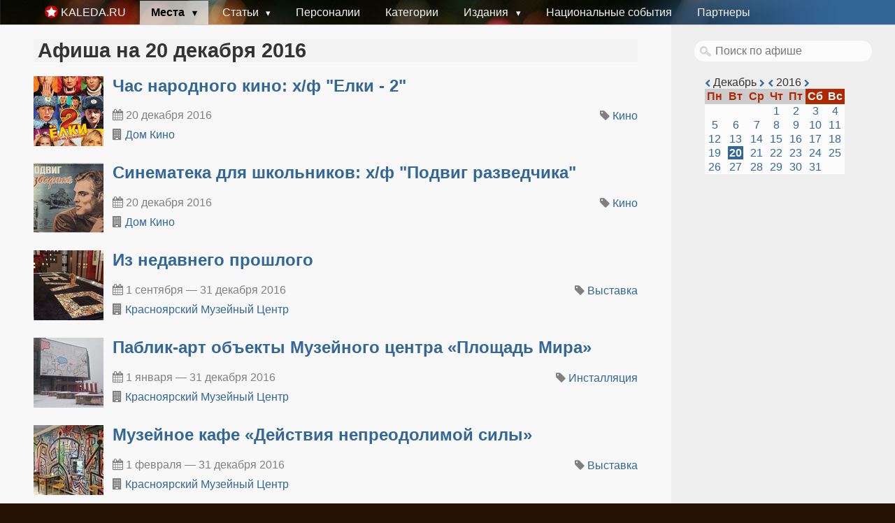

--- FILE ---
content_type: text/html; charset=utf-8
request_url: https://kaleda.ru/events/2016/12/20
body_size: 5554
content:
<!DOCTYPE html>
<html>
<head>
<title>
Афиша Красноярска на 20 декабря 2016 — Каледа.ру
</title>
<meta content='Афиша Красноярска на 20 декабря 2016 Выставки Кино Инсталляции' name='description' />
<meta content='Афиша, Красноярск, Архив, Выставка, Кино, Инсталляция' name='keywords' />
<link rel="stylesheet" media="screen" href="/assets/pure-51dc0d0e85a6e7e44c17e65c37fe4d2a36b3e84034f1cf855048ab47c5d512a3.css" />
<meta charset='UTF-8' />
<meta content='index, follow' name='robots' />
<meta content='width=device-width, initial-scale=1' name='viewport' />
<link href='/favicon.ico' rel='shortcut icon' type='image/x-icon' />
<link href='/apple-touch-icon.png' rel='apple-touch-icon-precomposed' />
<meta name="csrf-param" content="authenticity_token" />
<meta name="csrf-token" content="kG/GAZGhVy/8cPJaguhJBVMBIY0vRRpFT2RR2nSXQ7BIqsyVfDCCpGBTVmDQHfoslFdmnhjqZXR+DPzZ0epFlg==" />
<script src="/assets/application-a915ff734f4166db615f5df91c70de0791d34681ca1f4e4894eafd4193e7a024.js"></script>
<link rel="alternate" type="application/rss+xml" title="RSS" href="https://kaleda.ru/rss" />
<script type='text/javascript'>
  //<![CDATA[
    var _gaq = _gaq || [];
    _gaq.push(['_setAccount', 'UA-4001265-2']);
    _gaq.push(['_trackPageview']);
    (function() {
      var ga = document.createElement('script'); ga.type = 'text/javascript'; ga.async = true;
      ga.src = ('https:' == document.location.protocol ? 'https://ssl' : 'http://www') + '.google-analytics.com/ga.js';
      var s = document.getElementsByTagName('script')[0]; s.parentNode.insertBefore(ga, s);
    })();
  //]]>
</script>



<body>
<div class='container'>
<header>
<div class='pure-menu pure-menu-horizontal'>
<a class='logo pure-menu-heading pure-menu-link' href='/'>
<img src="/apple-touch-icon.png" alt="Apple touch icon" />
<span>Kaleda.ru</span>
</a>
<ul class='pure-menu-list'>
<li class='pure-menu-allow-hover pure-menu-has-children pure-menu-item pure-menu-selected'>
<a class='pure-menu-link' href='/place_types' title='Места Красноярска'>
Места
</a>
<ul class='pure-menu-children'>
<li class='pure-menu-item'>
<a class='pure-menu-link' href='/place_types/13' title='Музеи Красноярска'>
Музеи
</a>
</li>
<li class='pure-menu-item'>
<a class='pure-menu-link' href='/theaters' title='Театры Красноярска'>
Театры
</a>
</li>
<li class='pure-menu-item'>
<a class='pure-menu-link' href='/place_types/11' title='Дворцы Культуры Красноярска'>
Дворцы Культуры
</a>
</li>
<li class='pure-menu-item pure-menu-selected'>
<a class='pure-menu-link' href='/events' title='Афиша Красноярска. Ближайшие события культуры'>
События
</a>
</li>
</ul>
</li>
<li class='pure-menu-item pure-menu-has-children pure-menu-allow-hover'>
<a class='pure-menu-link' href='/articles' title='Статьи о звёздах Красноярска, России и мира'>
Статьи
</a>
<ul class='pure-menu-children'>
<li class='pure-menu-item'>
<a class='pure-menu-link' href='/interviews' title='Интервью со звёздами Красноярска, России и мира'>
Интервью
</a>
</li>
<li class='pure-menu-item'>
<a class='pure-menu-link' href='/galleries' title='Фоторепортажи со звёздами Красноярска, России и мира'>
Фоторепортажи
</a>
</li>
<li class='pure-menu-item'>
<a class='pure-menu-link' href='/blog' title='Блог Геннадия Каледы'>
Блог
</a>
</li>
</ul>
</li>
<li class='pure-menu-item'>
<a class='pure-menu-link' href='/people' title='Персоналии по которым есть публикации либо события'>
Персоналии
</a>
</li>
<li class='pure-menu-item'>
<a class='pure-menu-link' href='/categories' title='Категории публикаций Геннадия Каледы'>
Категории
</a>
</li>
<li class='pure-menu-item pure-menu-has-children pure-menu-allow-hover'>
<a class='pure-menu-link' href='/issues' title='Печатные издания'>
Издания
</a>
<ul class='pure-menu-children'>
<li class='pure-menu-item'>
<a class='pure-menu-link' href='/issues?kind=1' title='Электронные версии газеты Вестник Земли Сибирской'>
Вестник Земли Сибирской
</a>
</li>
<li class='pure-menu-item'>
<a class='pure-menu-link' href='/issues?kind=0' title='Электронные версии издания Ювелирный Мир Сибири'>
Ювелирный Мир Сибири
</a>
</li>
</ul>
</li>
<li class='pure-menu-item'>
<a class='pure-menu-link' href='/ethnic' title='Национальные и этнические события'>
Национальные события
</a>
</li>
<li class='pure-menu-item'>
<a class='pure-menu-link' href='/pages/partnership' title='Друзья и партнеры проекта'>
Партнеры
</a>
</li>
</ul>
</div>

</header>
<section class='pure-g' id='article'>
<article class='pure-u-3-4'>
<h1>Афиша на 20 декабря 2016</h1>
<div class='event'>
<a href="/events/13557"><img alt="Час народного кино: х/ф &quot;Елки - 2&quot;" src="/system/photos/21257/thumb/large_kinopoisk.ru-Yolki-2-1796460.jpg?1477998029" /></a>
<h2><a href="/events/13557">Час народного кино: х/ф "Елки - 2"</a></h2>
<div class='left'>
<div class='date'>
<i class="fa fa-calendar"></i>
20 декабря 2016
</div>
<div class='place space'>
<i class="fa fa-building"></i>
<a href="/places/4">Дом Кино</a>
</div>
</div>
<div class='info right'>
<div class='tags'>
<i class="fa fa-tag"></i>
<a href="/event_types/28">Кино</a>
</div>
<div class='clear'></div>
</div>
<div class='clear'></div>
</div>
<div class='clear'></div>
<div class='event'>
<a href="/events/13625"><img alt="Синематека для школьников: х/ф &quot;Подвиг разведчика&quot;" src="/system/photos/21353/thumb/large_kinopoisk.ru-Podvig-razvedchika-427373.jpg?1481886020" /></a>
<h2><a href="/events/13625">Синематека для школьников: х/ф "Подвиг разведчика"</a></h2>
<div class='left'>
<div class='date'>
<i class="fa fa-calendar"></i>
20 декабря 2016
</div>
<div class='place space'>
<i class="fa fa-building"></i>
<a href="/places/4">Дом Кино</a>
</div>
</div>
<div class='info right'>
<div class='tags'>
<i class="fa fa-tag"></i>
<a href="/event_types/28">Кино</a>
</div>
<div class='clear'></div>
</div>
<div class='clear'></div>
</div>
<div class='clear'></div>
<div class='event'>
<a href="/events/12658"><img alt="​Из недавнего прошлого" src="/system/photos/20211/thumb/dS8ygeCsx0Q.jpg?1454341971" /></a>
<h2><a href="/events/12658">​Из недавнего прошлого</a></h2>
<div class='left'>
<div class='date'>
<i class="fa fa-calendar"></i>
1 сентября — 31 декабря 2016
</div>
<div class='place space'>
<i class="fa fa-building"></i>
<a href="/places/14">Красноярский Музейный Центр</a>
</div>
</div>
<div class='info right'>
<div class='tags'>
<i class="fa fa-tag"></i>
<a href="/event_types/4">Выставка</a>
</div>
<div class='clear'></div>
</div>
<div class='clear'></div>
</div>
<div class='clear'></div>
<div class='event'>
<a href="/events/12660"><img alt="​Паблик-арт объекты Музейного центра «Площадь Мира»" src="/system/photos/20214/thumb/baag_hH-Nbo.jpg?1454345536" /></a>
<h2><a href="/events/12660">​Паблик-арт объекты Музейного центра «Площадь Мира»</a></h2>
<div class='left'>
<div class='date'>
<i class="fa fa-calendar"></i>
1 января — 31 декабря 2016
</div>
<div class='place space'>
<i class="fa fa-building"></i>
<a href="/places/14">Красноярский Музейный Центр</a>
</div>
</div>
<div class='info right'>
<div class='tags'>
<i class="fa fa-tag"></i>
<a href="/event_types/40">Инсталляция</a>
</div>
<div class='clear'></div>
</div>
<div class='clear'></div>
</div>
<div class='clear'></div>
<div class='event'>
<a href="/events/12659"><img alt="​Музейное кафе «Действия непреодолимой силы»" src="/system/photos/20212/thumb/2.jpg?1454344577" /></a>
<h2><a href="/events/12659">​Музейное кафе «Действия непреодолимой силы»</a></h2>
<div class='left'>
<div class='date'>
<i class="fa fa-calendar"></i>
1 февраля — 31 декабря 2016
</div>
<div class='place space'>
<i class="fa fa-building"></i>
<a href="/places/14">Красноярский Музейный Центр</a>
</div>
</div>
<div class='info right'>
<div class='tags'>
<i class="fa fa-tag"></i>
<a href="/event_types/4">Выставка</a>
</div>
<div class='clear'></div>
</div>
<div class='clear'></div>
</div>
<div class='clear'></div>
<div class='event'>
<a href="/events/13600"><img alt="Рудольф Нуреев. Остров его мечты" src="/system/photos/21328/thumb/large_RudolfNureyev-poster-light.jpg?1480849221" /></a>
<h2><a href="/events/13600">Рудольф Нуреев. Остров его мечты</a></h2>
<div class='left'>
<div class='date'>
<i class="fa fa-calendar"></i>
8 — 22 декабря 2016
</div>
<div class='place space'>
<i class="fa fa-building"></i>
<a href="/places/4">Дом Кино</a>
</div>
</div>
<div class='info right'>
<div class='tags'>
<i class="fa fa-tag"></i>
<a href="/event_types/28">Кино</a>
</div>
<div class='clear'></div>
</div>
<div class='clear'></div>
</div>
<div class='clear'></div>
<div class='event'>
<a href="/events/13610"><img alt="Любовь не за горами" src="/system/photos/21338/thumb/large_kinopoisk.ru-Lyubov-ne-za-gorami-2811768.jpg?1481281223" /></a>
<h2><a href="/events/13610">Любовь не за горами</a></h2>
<div class='left'>
<div class='date'>
<i class="fa fa-calendar"></i>
15 — 29 декабря 2016
</div>
<div class='place space'>
<i class="fa fa-building"></i>
<a href="/places/4">Дом Кино</a>
</div>
</div>
<div class='info right'>
<div class='tags'>
<i class="fa fa-tag"></i>
<a href="/event_types/28">Кино</a>
</div>
<div class='clear'></div>
</div>
<div class='clear'></div>
</div>
<div class='clear'></div>
<div class='event'>
<a href="/events/13611"><img alt="Короткий метр Северной Европы" src="/system/photos/21339/thumb/large_NordicShorts_poster.jpg?1481281227" /></a>
<h2><a href="/events/13611">Короткий метр Северной Европы</a></h2>
<div class='left'>
<div class='date'>
<i class="fa fa-calendar"></i>
15 декабря — 25 января 2017
</div>
<div class='place space'>
<i class="fa fa-building"></i>
<a href="/places/4">Дом Кино</a>
</div>
</div>
<div class='info right'>
<div class='tags'>
<i class="fa fa-tag"></i>
<a href="/event_types/28">Кино</a>
</div>
<div class='clear'></div>
</div>
<div class='clear'></div>
</div>
<div class='clear'></div>
<div class='event'>
<a href="/events/13613"><img alt="Городские птички" src="/system/photos/21341/thumb/large_88617f_d48f35eb75db4a109d10f6236138842f-mv2_d_1701_2551_s_2.jpg?1481281235" /></a>
<h2><a href="/events/13613">Городские птички</a></h2>
<div class='left'>
<div class='date'>
<i class="fa fa-calendar"></i>
15 декабря — 11 января 2017
</div>
<div class='place space'>
<i class="fa fa-building"></i>
<a href="/places/4">Дом Кино</a>
</div>
</div>
<div class='info right'>
<div class='tags'>
<i class="fa fa-tag"></i>
<a href="/event_types/28">Кино</a>
</div>
<div class='clear'></div>
</div>
<div class='clear'></div>
</div>
<div class='clear'></div>


</article>
<aside class='sidebar pure-u-1-4'>
<div class='searchbox'>
<form action='/search' name='search'>
<input name='options[]' type='hidden' value='event' />
<input autocomplete='off' class='search' name='query' placeholder='Поиск по афише' type='text' />
</form>
</div>

<div class='calendar' id='calendar'>
<div class='nav'>
<a href="/events/2016/11/20"><i class='fa fa-chevron-left'></i>
</a>Декабрь
<a href="/events/2017/1/20"><i class='fa fa-chevron-right'></i>
</a><a href="/events/2015/12/20"><i class='fa fa-chevron-left'></i>
</a>2016
<a href="/events/2017/12/20"><i class='fa fa-chevron-right'></i>
</a></div>
<div>
<table>
<tr>
<th>Пн</th>
<th>Вт</th>
<th>Ср</th>
<th>Чт</th>
<th>Пт</th>
<th class='h'>Сб</th>
<th class='h'>Вс</th>
</tr>
<tr>
<td>
</td>
<td>
</td>
<td>
</td>
<td>
<a class="" href="/events/2016/12/1">1</a>
</td>
<td>
<a class="" href="/events/2016/12/2">2</a>
</td>
<td>
<a class="" href="/events/2016/12/3">3</a>
</td>
<td>
<a class="" href="/events/2016/12/4">4</a>
</td>
</tr>
<tr>
<td>
<a class="" href="/events/2016/12/5">5</a>
</td>
<td>
<a class="" href="/events/2016/12/6">6</a>
</td>
<td>
<a class="" href="/events/2016/12/7">7</a>
</td>
<td>
<a class="" href="/events/2016/12/8">8</a>
</td>
<td>
<a class="" href="/events/2016/12/9">9</a>
</td>
<td>
<a class="" href="/events/2016/12/10">10</a>
</td>
<td>
<a class="" href="/events/2016/12/11">11</a>
</td>
</tr>
<tr>
<td>
<a class="" href="/events/2016/12/12">12</a>
</td>
<td>
<a class="" href="/events/2016/12/13">13</a>
</td>
<td>
<a class="" href="/events/2016/12/14">14</a>
</td>
<td>
<a class="" href="/events/2016/12/15">15</a>
</td>
<td>
<a class="" href="/events/2016/12/16">16</a>
</td>
<td>
<a class="" href="/events/2016/12/17">17</a>
</td>
<td>
<a class="" href="/events/2016/12/18">18</a>
</td>
</tr>
<tr>
<td>
<a class="" href="/events/2016/12/19">19</a>
</td>
<td>
<a class="sel" href="/events/2016/12/20">20</a>
</td>
<td>
<a class="" href="/events/2016/12/21">21</a>
</td>
<td>
<a class="" href="/events/2016/12/22">22</a>
</td>
<td>
<a class="" href="/events/2016/12/23">23</a>
</td>
<td>
<a class="" href="/events/2016/12/24">24</a>
</td>
<td>
<a class="" href="/events/2016/12/25">25</a>
</td>
</tr>
<tr>
<td>
<a class="" href="/events/2016/12/26">26</a>
</td>
<td>
<a class="" href="/events/2016/12/27">27</a>
</td>
<td>
<a class="" href="/events/2016/12/28">28</a>
</td>
<td>
<a class="" href="/events/2016/12/29">29</a>
</td>
<td>
<a class="" href="/events/2016/12/30">30</a>
</td>
<td>
<a class="" href="/events/2016/12/31">31</a>
</td>
</tr>
<tr></tr>
</table>
</div>
</div>




</aside>
</section>
<footer>
<div class='left'>
<p>
&copy; 2009-2025 Kaleda.ru
<a href="http://feedback.kaleda.ru" onclick="Reformal.widgetOpen();return false;" onmouseover="Reformal.widgetPreload();" rel="nofollow">Oтзывы и предложения.</a><script type="text/javascript">
    var reformalOptions = {
        project_id: 8369,
        show_tab: false,
        project_host: "feedback.kaleda.ru"
    };

    (function() {
        var script = document.createElement('script');
        script.type = 'text/javascript'; script.async = true;
        script.src = ('https:' == document.location.protocol ? 'https://' : 'http://') + 'media.reformal.ru/widgets/v3/reformal.js';
        document.getElementsByTagName('head')[0].appendChild(script);
    })();
</script><noscript><a href="http://reformal.ru"><img src="//media.reformal.ru/reformal.png" /></a><a href="http://feedback.kaleda.ru">Oтзывы и предложения для Территория Культурных Событий</a></noscript>
<a rel="nofollow" href="/pages/donate">Поддержать проект</a><br />
Любое использование материалов без ссылки на источник запрещено.<br />
По техническим вопросам <a encode="hex" href="mailto:info@kaleda.ru">info @ kaleda.ru</a>. Всё остальное <a encode="hex" href="mailto:gena@kaleda.ru">gena @ kaleda.ru</a>.
</p>
</div>
<div class='right'>
<!-- Yandex.Metrika counter -->
<script type="text/javascript">
(function (d, w, c) {
    (w[c] = w[c] || []).push(function() {
        try {
            w.yaCounter10179913 = new Ya.Metrika({id:10179913,
                    webvisor:true,
                    clickmap:true,
                    trackLinks:true,
                    accurateTrackBounce:true});
        } catch(e) { }
    });

    var n = d.getElementsByTagName("script")[0],
        s = d.createElement("script"),
        f = function () { n.parentNode.insertBefore(s, n); };
    s.type = "text/javascript";
    s.async = true;
    s.src = (d.location.protocol == "https:" ? "https:" : "http:") + "//mc.yandex.ru/metrika/watch.js";

    if (w.opera == "[object Opera]") {
        d.addEventListener("DOMContentLoaded", f, false);
    } else { f(); }
})(document, window, "yandex_metrika_callbacks");
</script>
<noscript><div><img src="//mc.yandex.ru/watch/10179913" style="position:absolute; left:-9999px;" alt="" /></div></noscript>
<!-- /Yandex.Metrika counter -->

<!--LiveInternet counter--><script>
new Image().src = "https://counter.yadro.ru/hit?r"+
escape(document.referrer)+((typeof(screen)=="undefined")?"":
";s"+screen.width+"*"+screen.height+"*"+(screen.colorDepth?
screen.colorDepth:screen.pixelDepth))+";u"+escape(document.URL)+
";h"+escape(document.title.substring(0,150))+
";"+Math.random();</script><!--/LiveInternet-->


<!-- Rating@Mail.ru counter -->
<script type="text/javascript">
var _tmr = window._tmr || (window._tmr = []);
_tmr.push({id: "2430808", type: "pageView", start: (new Date()).getTime()});
(function (d, w, id) {
  if (d.getElementById(id)) return;
  var ts = d.createElement("script"); ts.type = "text/javascript"; ts.async = true; ts.id = id;
  ts.src = (d.location.protocol == "https:" ? "https:" : "http:") + "//top-fwz1.mail.ru/js/code.js";
  var f = function () {var s = d.getElementsByTagName("script")[0]; s.parentNode.insertBefore(ts, s);};
  if (w.opera == "[object Opera]") { d.addEventListener("DOMContentLoaded", f, false); } else { f(); }
})(document, window, "topmailru-code");
</script><noscript><div style="position:absolute;left:-10000px;">
<img src="//top-fwz1.mail.ru/counter?id=2430808;js=na" style="border:0;" height="1" width="1" alt="Рейтинг@Mail.ru" />
</div></noscript>
<!-- //Rating@Mail.ru counter -->
<p>
  <!--LiveInternet logo--><a href="https://www.liveinternet.ru/click"
  target="_blank"><img src="https://counter.yadro.ru/logo?41.6"
  title="LiveInternet"
  alt="" style="border:0" width="31" height="31"/></a><!--/LiveInternet-->

  <!-- Rating@Mail.ru logo -->
  <a href="http://top.mail.ru/jump?from=2430808">
  <img src="//top-fwz1.mail.ru/counter?id=2430808;t=570;l=1"
  style="border:0;" height="40" width="88" alt="Рейтинг@Mail.ru" /></a>
  <!-- //Rating@Mail.ru logo -->
</p>

<script async="async" src="//w.uptolike.com/widgets/v1/zp.js?pid=41947" type="text/javascript"></script>
</div>

</footer>
</div>
</body>
</head>
</html>


--- FILE ---
content_type: application/javascript;charset=utf-8
request_url: https://w.uptolike.com/widgets/v1/version.js?cb=cb__utl_cb_share_1762483438499347
body_size: 397
content:
cb__utl_cb_share_1762483438499347('1ea92d09c43527572b24fe052f11127b');

--- FILE ---
content_type: application/javascript
request_url: https://kaleda.ru/assets/application-a915ff734f4166db615f5df91c70de0791d34681ca1f4e4894eafd4193e7a024.js
body_size: 159523
content:
!function(m,S){function a(e){var t=e.length,n=Ne.type(e);return!Ne.isWindow(e)&&(!(1!==e.nodeType||!t)||("array"===n||"function"!==n&&(0===t||"number"==typeof t&&0<t&&t-1 in e)))}function e(e){var n=Te[e]={};return Ne.each(e.match(he)||[],function(e,t){n[t]=!0}),n}function i(e,t,n,i){if(Ne.acceptData(e)){var r,o,s=Ne.expando,a=e.nodeType,l=a?Ne.cache:e,u=a?e[s]:e[s]&&s;if(u&&l[u]&&(i||l[u].data)||n!==S||"string"!=typeof t)return u||(u=a?e[s]=te.pop()||Ne.guid++:s),l[u]||(l[u]=a?{}:{toJSON:Ne.noop}),"object"!=typeof t&&"function"!=typeof t||(i?l[u]=Ne.extend(l[u],t):l[u].data=Ne.extend(l[u].data,t)),o=l[u],i||(o.data||(o.data={}),o=o.data),n!==S&&(o[Ne.camelCase(t)]=n),"string"==typeof t?null==(r=o[t])&&(r=o[Ne.camelCase(t)]):r=o,r}}function n(e,t,n){if(Ne.acceptData(e)){var i,r,o=e.nodeType,s=o?Ne.cache:e,a=o?e[Ne.expando]:Ne.expando;if(s[a]){if(t&&(i=n?s[a]:s[a].data)){r=(t=Ne.isArray(t)?t.concat(Ne.map(t,Ne.camelCase)):t in i?[t]:(t=Ne.camelCase(t))in i?[t]:t.split(" ")).length;for(;r--;)delete i[t[r]];if(n?!u(i):!Ne.isEmptyObject(i))return}(n||(delete s[a].data,u(s[a])))&&(o?Ne.cleanData([e],!0):Ne.support.deleteExpando||s!=s.window?delete s[a]:s[a]=null)}}}function l(e,t,n){if(n===S&&1===e.nodeType){var i="data-"+t.replace(Ce,"-$1").toLowerCase();if("string"==typeof(n=e.getAttribute(i))){try{n="true"===n||"false"!==n&&("null"===n?null:+n+""===n?+n:Ee.test(n)?Ne.parseJSON(n):n)}catch(r){}Ne.data(e,t,n)}else n=S}return n}function u(e){var t;for(t in e)if(("data"!==t||!Ne.isEmptyObject(e[t]))&&"toJSON"!==t)return!1;return!0}function r(){return!0}function c(){return!1}function t(){try{return Y.activeElement}catch(e){}}function o(e,t){for(;(e=e[t])&&1!==e.nodeType;);return e}function s(e,n,i){if(Ne.isFunction(n))return Ne.grep(e,function(e,t){return!!n.call(e,t,e)!==i});if(n.nodeType)return Ne.grep(e,function(e){return e===n!==i});if("string"==typeof n){if(Be.test(n))return Ne.filter(n,e,i);n=Ne.filter(n,e)}return Ne.grep(e,function(e){return 0<=Ne.inArray(e,n)!==i})}function g(e){var t=Xe.split("|"),n=e.createDocumentFragment();if(n.createElement)for(;t.length;)n.createElement(t.pop());return n}function h(e,t){return Ne.nodeName(e,"table")&&Ne.nodeName(1===t.nodeType?t:t.firstChild,"tr")?e.getElementsByTagName("tbody")[0]||e.appendChild(e.ownerDocument.createElement("tbody")):e}function y(e){return e.type=(null!==Ne.find.attr(e,"type"))+"/"+e.type,e}function v(e){var t=rt.exec(e.type);return t?e.type=t[1]:e.removeAttribute("type"),e}function b(e,t){for(var n,i=0;null!=(n=e[i]);i++)Ne._data(n,"globalEval",!t||Ne._data(t[i],"globalEval"))}function p(e,t){if(1===t.nodeType&&Ne.hasData(e)){var n,i,r,o=Ne._data(e),s=Ne._data(t,o),a=o.events;if(a)for(n in delete s.handle,s.events={},a)for(i=0,r=a[n].length;i<r;i++)Ne.event.add(t,n,a[n][i]);s.data&&(s.data=Ne.extend({},s.data))}}function f(e,t){var n,i,r;if(1===t.nodeType){if(n=t.nodeName.toLowerCase(),!Ne.support.noCloneEvent&&t[Ne.expando]){for(i in(r=Ne._data(t)).events)Ne.removeEvent(t,i,r.handle);t.removeAttribute(Ne.expando)}"script"===n&&t.text!==e.text?(y(t).text=e.text,v(t)):"object"===n?(t.parentNode&&(t.outerHTML=e.outerHTML),Ne.support.html5Clone&&e.innerHTML&&!Ne.trim(t.innerHTML)&&(t.innerHTML=e.innerHTML)):"input"===n&&tt.test(e.type)?(t.defaultChecked=t.checked=e.checked,t.value!==e.value&&(t.value=e.value)):"option"===n?t.defaultSelected=t.selected=e.defaultSelected:"input"!==n&&"textarea"!==n||(t.defaultValue=e.defaultValue)}}function x(e,t){var n,i,r=0,o=typeof e.getElementsByTagName!==G?e.getElementsByTagName(t||"*"):typeof e.querySelectorAll!==G?e.querySelectorAll(t||"*"):S;if(!o)for(o=[],n=e.childNodes||e;null!=(i=n[r]);r++)!t||Ne.nodeName(i,t)?o.push(i):Ne.merge(o,x(i,t));return t===S||t&&Ne.nodeName(e,t)?Ne.merge([e],o):o}function w(e){tt.test(e.type)&&(e.defaultChecked=e.checked)}function d(e,t){if(t in e)return t;for(var n=t.charAt(0).toUpperCase()+t.slice(1),i=t,r=St.length;r--;)if((t=St[r]+n)in e)return t;return i}function k(e,t){return e=t||e,"none"===Ne.css(e,"display")||!Ne.contains(e.ownerDocument,e)}function T(e,t){for(var n,i,r,o=[],s=0,a=e.length;s<a;s++)(i=e[s]).style&&(o[s]=Ne._data(i,"olddisplay"),n=i.style.display,t?(o[s]||"none"!==n||(i.style.display=""),""===i.style.display&&k(i)&&(o[s]=Ne._data(i,"olddisplay",A(i.nodeName)))):o[s]||(r=k(i),(n&&"none"!==n||!r)&&Ne._data(i,"olddisplay",r?n:Ne.css(i,"display"))));for(s=0;s<a;s++)(i=e[s]).style&&(t&&"none"!==i.style.display&&""!==i.style.display||(i.style.display=t?o[s]||"":"none"));return e}function N(e,t,n){var i=gt.exec(t);return i?Math.max(0,i[1]-(n||0))+(i[2]||"px"):t}function E(e,t,n,i,r){for(var o=n===(i?"border":"content")?4:"width"===t?1:0,s=0;o<4;o+=2)"margin"===n&&(s+=Ne.css(e,n+kt[o],!0,r)),i?("content"===n&&(s-=Ne.css(e,"padding"+kt[o],!0,r)),"margin"!==n&&(s-=Ne.css(e,"border"+kt[o]+"Width",!0,r))):(s+=Ne.css(e,"padding"+kt[o],!0,r),"padding"!==n&&(s+=Ne.css(e,"border"+kt[o]+"Width",!0,r)));return s}function C(e,t,n){var i=!0,r="width"===t?e.offsetWidth:e.offsetHeight,o=ut(e),s=Ne.support.boxSizing&&"border-box"===Ne.css(e,"boxSizing",!1,o);if(r<=0||null==r){if(((r=ct(e,t,o))<0||null==r)&&(r=e.style[t]),yt.test(r))return r;i=s&&(Ne.support.boxSizingReliable||r===e.style[t]),r=parseFloat(r)||0}return r+E(e,t,n||(s?"border":"content"),i,o)+"px"}function A(e){var t=Y,n=bt[e];return n||("none"!==(n=_(e,t))&&n||((t=((lt=(lt||Ne("<iframe frameborder='0' width='0' height='0'/>").css("cssText","display:block !important")).appendTo(t.documentElement))[0].contentWindow||lt[0].contentDocument).document).write("<!doctype html><html><body>"),t.close(),n=_(e,t),lt.detach()),bt[e]=n),n}function _(e,t){var n=Ne(t.createElement(e)).appendTo(t.body),i=Ne.css(n[0],"display");return n.remove(),i}function j(n,e,i,r){var t;if(Ne.isArray(e))Ne.each(e,function(e,t){i||Nt.test(n)?r(n,t):j(n+"["+("object"==typeof t?e:"")+"]",t,i,r)});else if(i||"object"!==Ne.type(e))r(n,e);else for(t in e)j(n+"["+t+"]",e[t],i,r)}function H(o){return function(e,t){"string"!=typeof e&&(t=e,e="*");var n,i=0,r=e.toLowerCase().match(he)||[];if(Ne.isFunction(t))for(;n=r[i++];)"+"===n[0]?(n=n.slice(1)||"*",(o[n]=o[n]||[]).unshift(t)):(o[n]=o[n]||[]).push(t)}}function L(t,r,o,s){function a(e){var i;return l[e]=!0,Ne.each(t[e]||[],function(e,t){var n=t(r,o,s);return"string"!=typeof n||u||l[n]?u?!(i=n):void 0:(r.dataTypes.unshift(n),a(n),!1)}),i}var l={},u=t===Bt;return a(r.dataTypes[0])||!l["*"]&&a("*")}function P(e,t){var n,i,r=Ne.ajaxSettings.flatOptions||{};for(i in t)t[i]!==S&&((r[i]?e:n||(n={}))[i]=t[i]);return n&&Ne.extend(!0,e,n),e}function D(e,t,n){for(var i,r,o,s,a=e.contents,l=e.dataTypes;"*"===l[0];)l.shift(),r===S&&(r=e.mimeType||t.getResponseHeader("Content-Type"));if(r)for(s in a)if(a[s]&&a[s].test(r)){l.unshift(s);break}if(l[0]in n)o=l[0];else{for(s in n){if(!l[0]||e.converters[s+" "+l[0]]){o=s;break}i||(i=s)}o=o||i}if(o)return o!==l[0]&&l.unshift(o),n[o]}function O(e,t,n,i){var r,o,s,a,l,u={},c=e.dataTypes.slice();if(c[1])for(s in e.converters)u[s.toLowerCase()]=e.converters[s];for(o=c.shift();o;)if(e.responseFields[o]&&(n[e.responseFields[o]]=t),!l&&i&&e.dataFilter&&(t=e.dataFilter(t,e.dataType)),l=o,o=c.shift())if("*"===o)o=l;else if("*"!==l&&l!==o){if(!(s=u[l+" "+o]||u["* "+o]))for(r in u)if((a=r.split(" "))[1]===o&&(s=u[l+" "+a[0]]||u["* "+a[0]])){!0===s?s=u[r]:!0!==u[r]&&(o=a[0],c.unshift(a[1]));break}if(!0!==s)if(s&&e["throws"])t=s(t);else try{t=s(t)}catch(h){return{state:"parsererror",error:s?h:"No conversion from "+l+" to "+o}}}return{state:"success",data:t}}function I(){try{return new m.XMLHttpRequest}catch(e){}}function M(){try{return new m.ActiveXObject("Microsoft.XMLHTTP")}catch(e){}}function $(){return setTimeout(function(){Yt=S}),Yt=Ne.now()}function R(e,t,n){for(var i,r=(nn[t]||[]).concat(nn["*"]),o=0,s=r.length;o<s;o++)if(i=r[o].call(n,t,e))return i}function F(o,e,t){var n,s,i=0,r=tn.length,a=Ne.Deferred().always(function(){delete l.elem}),l=function(){if(s)return!1;for(var e=Yt||$(),t=Math.max(0,u.startTime+u.duration-e),n=1-(t/u.duration||0),i=0,r=u.tweens.length;i<r;i++)u.tweens[i].run(n);return a.notifyWith(o,[u,n,t]),n<1&&r?t:(a.resolveWith(o,[u]),!1)},u=a.promise({elem:o,props:Ne.extend({},e),opts:Ne.extend(!0,{specialEasing:{}},t),originalProperties:e,originalOptions:t,startTime:Yt||$(),duration:t.duration,tweens:[],createTween:function(e,t){var n=Ne.Tween(o,u.opts,e,t,u.opts.specialEasing[e]||u.opts.easing);return u.tweens.push(n),n},stop:function(e){var t=0,n=e?u.tweens.length:0;if(s)return this;for(s=!0;t<n;t++)u.tweens[t].run(1);return e?a.resolveWith(o,[u,e]):a.rejectWith(o,[u,e]),this}}),c=u.props;for(q(c,u.opts.specialEasing);i<r;i++)if(n=tn[i].call(u,o,c,u.opts))return n;return Ne.map(c,R,u),Ne.isFunction(u.opts.start)&&u.opts.start.call(o,u),Ne.fx.timer(Ne.extend(l,{elem:o,anim:u,queue:u.opts.queue})),u.progress(u.opts.progress).done(u.opts.done,u.opts.complete).fail(u.opts.fail).always(u.opts.always)}function q(e,t){var n,i,r,o,s;for(n in e)if(r=t[i=Ne.camelCase(n)],o=e[n],Ne.isArray(o)&&(r=o[1],o=e[n]=o[0]),n!==i&&(e[i]=o,delete e[n]),(s=Ne.cssHooks[i])&&"expand"in s)for(n in o=s.expand(o),delete e[i],o)n in e||(e[n]=o[n],t[n]=r);else t[i]=r}function B(t,e,n){var i,r,o,s,a,l,u=this,c={},h=t.style,p=t.nodeType&&k(t),f=Ne._data(t,"fxshow");for(i in n.queue||(null==(a=Ne._queueHooks(t,"fx")).unqueued&&(a.unqueued=0,l=a.empty.fire,a.empty.fire=function(){a.unqueued||l()}),a.unqueued++,u.always(function(){u.always(function(){a.unqueued--,Ne.queue(t,"fx").length||a.empty.fire()})})),1===t.nodeType&&("height"in e||"width"in e)&&(n.overflow=[h.overflow,h.overflowX,h.overflowY],"inline"===Ne.css(t,"display")&&"none"===Ne.css(t,"float")&&(Ne.support.inlineBlockNeedsLayout&&"inline"!==A(t.nodeName)?h.zoom=1:h.display="inline-block")),n.overflow&&(h.overflow="hidden",Ne.support.shrinkWrapBlocks||u.always(function(){h.overflow=n.overflow[0],h.overflowX=n.overflow[1],h.overflowY=n.overflow[2]})),e)if(r=e[i],Qt.exec(r)){if(delete e[i],o=o||"toggle"===r,r===(p?"hide":"show"))continue;c[i]=f&&f[i]||Ne.style(t,i)}if(!Ne.isEmptyObject(c))for(i in f?"hidden"in f&&(p=f.hidden):f=Ne._data(t,"fxshow",{}),o&&(f.hidden=!p),p?Ne(t).show():u.done(function(){Ne(t).hide()}),u.done(function(){var e;for(e in Ne._removeData(t,"fxshow"),c)Ne.style(t,e,c[e])}),c)s=R(p?f[i]:0,i,u),i in f||(f[i]=s.start,p&&(s.end=s.start,s.start="width"===i||"height"===i?1:0))}function W(e,t,n,i,r){return new W.prototype.init(e,t,n,i,r)}function z(e,t){var n,i={height:e},r=0;for(t=t?1:0;r<4;r+=2-t)i["margin"+(n=kt[r])]=i["padding"+n]=e;return t&&(i.opacity=i.width=e),i}function V(e){return Ne.isWindow(e)?e:9===e.nodeType&&(e.defaultView||e.parentWindow)}var X,U,G=typeof S,K=m.location,Y=m.document,J=Y.documentElement,Q=m.jQuery,Z=m.$,ee={},te=[],ne="1.10.2",ie=te.concat,re=te.push,oe=te.slice,se=te.indexOf,ae=ee.toString,le=ee.hasOwnProperty,ue=ne.trim,Ne=function(e,t){return new Ne.fn.init(e,t,U)},ce=/[+-]?(?:\d*\.|)\d+(?:[eE][+-]?\d+|)/.source,he=/\S+/g,pe=/^[\s\uFEFF\xA0]+|[\s\uFEFF\xA0]+$/g,fe=/^(?:\s*(<[\w\W]+>)[^>]*|#([\w-]*))$/,de=/^<(\w+)\s*\/?>(?:<\/\1>|)$/,me=/^[\],:{}\s]*$/,ge=/(?:^|:|,)(?:\s*\[)+/g,ye=/\\(?:["\\\/bfnrt]|u[\da-fA-F]{4})/g,ve=/"[^"\\\r\n]*"|true|false|null|-?(?:\d+\.|)\d+(?:[eE][+-]?\d+|)/g,be=/^-ms-/,xe=/-([\da-z])/gi,we=function(e,t){return t.toUpperCase()},ke=function(e){(Y.addEventListener||"load"===e.type||"complete"===Y.readyState)&&(Se(),Ne.ready())},Se=function(){Y.addEventListener?(Y.removeEventListener("DOMContentLoaded",ke,!1),m.removeEventListener("load",ke,!1)):(Y.detachEvent("onreadystatechange",ke),m.detachEvent("onload",ke))};Ne.fn=Ne.prototype={jquery:ne,constructor:Ne,init:function(e,t,n){var i,r;if(!e)return this;if("string"!=typeof e)return e.nodeType?(this.context=this[0]=e,this.length=1,this):Ne.isFunction(e)?n.ready(e):(e.selector!==S&&(this.selector=e.selector,this.context=e.context),Ne.makeArray(e,this));if(!(i="<"===e.charAt(0)&&">"===e.charAt(e.length-1)&&3<=e.length?[null,e,null]:fe.exec(e))||!i[1]&&t)return!t||t.jquery?(t||n).find(e):this.constructor(t).find(e);if(i[1]){if(t=t instanceof Ne?t[0]:t,Ne.merge(this,Ne.parseHTML(i[1],t&&t.nodeType?t.ownerDocument||t:Y,!0)),de.test(i[1])&&Ne.isPlainObject(t))for(i in t)Ne.isFunction(this[i])?this[i](t[i]):this.attr(i,t[i]);return this}if((r=Y.getElementById(i[2]))&&r.parentNode){if(r.id!==i[2])return n.find(e);this.length=1,this[0]=r}return this.context=Y,this.selector=e,this},selector:"",length:0,toArray:function(){return oe.call(this)},get:function(e){return null==e?this.toArray():e<0?this[this.length+e]:this[e]},pushStack:function(e){var t=Ne.merge(this.constructor(),e);return t.prevObject=this,t.context=this.context,t},each:function(e,t){return Ne.each(this,e,t)},ready:function(e){return Ne.ready.promise().done(e),this},slice:function(){return this.pushStack(oe.apply(this,arguments))},first:function(){return this.eq(0)},last:function(){return this.eq(-1)},eq:function(e){var t=this.length,n=+e+(e<0?t:0);return this.pushStack(0<=n&&n<t?[this[n]]:[])},map:function(n){return this.pushStack(Ne.map(this,function(e,t){return n.call(e,t,e)}))},end:function(){return this.prevObject||this.constructor(null)},push:re,sort:[].sort,splice:[].splice},Ne.fn.init.prototype=Ne.fn,Ne.extend=Ne.fn.extend=function(e,t){var n,i,r,o,s,a,l=e||{},u=1,c=arguments.length,h=!1;for("boolean"==typeof l&&(h=l,l=t||{},u=2),"object"==typeof l||Ne.isFunction(l)||(l={}),c===u&&(l=this,--u);u<c;u++)if(null!=(s=arguments[u]))for(o in s)n=l[o],l!==(r=s[o])&&(h&&r&&(Ne.isPlainObject(r)||(i=Ne.isArray(r)))?(i?(i=!1,a=n&&Ne.isArray(n)?n:[]):a=n&&Ne.isPlainObject(n)?n:{},l[o]=Ne.extend(h,a,r)):r!==S&&(l[o]=r));return l},Ne.extend({expando:"jQuery"+(ne+Math.random()).replace(/\D/g,""),noConflict:function(e){return m.$===Ne&&(m.$=Z),e&&m.jQuery===Ne&&(m.jQuery=Q),Ne},isReady:!1,readyWait:1,holdReady:function(e){e?Ne.readyWait++:Ne.ready(!0)},ready:function(e){if(!0===e?!--Ne.readyWait:!Ne.isReady){if(!Y.body)return setTimeout(Ne.ready);(Ne.isReady=!0)!==e&&0<--Ne.readyWait||(X.resolveWith(Y,[Ne]),Ne.fn.trigger&&Ne(Y).trigger("ready").off("ready"))}},isFunction:function(e){return"function"===Ne.type(e)},isArray:Array.isArray||function(e){return"array"===Ne.type(e)},isWindow:function(e){return null!=e&&e==e.window},isNumeric:function(e){return!isNaN(parseFloat(e))&&isFinite(e)},type:function(e){return null==e?String(e):"object"==typeof e||"function"==typeof e?ee[ae.call(e)]||"object":typeof e},isPlainObject:function(e){var t;if(!e||"object"!==Ne.type(e)||e.nodeType||Ne.isWindow(e))return!1;try{if(e.constructor&&!le.call(e,"constructor")&&!le.call(e.constructor.prototype,"isPrototypeOf"))return!1}catch(n){return!1}if(Ne.support.ownLast)for(t in e)return le.call(e,t);for(t in e);return t===S||le.call(e,t)},isEmptyObject:function(e){var t;for(t in e)return!1;return!0},error:function(e){throw new Error(e)},parseHTML:function(e,t,n){if(!e||"string"!=typeof e)return null;"boolean"==typeof t&&(n=t,t=!1),t=t||Y;var i=de.exec(e),r=!n&&[];return i?[t.createElement(i[1])]:(i=Ne.buildFragment([e],t,r),r&&Ne(r).remove(),Ne.merge([],i.childNodes))},parseJSON:function(e){return m.JSON&&m.JSON.parse?m.JSON.parse(e):null===e?e:"string"==typeof e&&(e=Ne.trim(e))&&me.test(e.replace(ye,"@").replace(ve,"]").replace(ge,""))?new Function("return "+e)():void Ne.error("Invalid JSON: "+e)},parseXML:function(e){var t;if(!e||"string"!=typeof e)return null;try{m.DOMParser?t=(new DOMParser).parseFromString(e,"text/xml"):((t=new ActiveXObject("Microsoft.XMLDOM")).async="false",t.loadXML(e))}catch(n){t=S}return t&&t.documentElement&&!t.getElementsByTagName("parsererror").length||Ne.error("Invalid XML: "+e),t},noop:function(){},globalEval:function(e){e&&Ne.trim(e)&&(m.execScript||function(e){m.eval.call(m,e)})(e)},camelCase:function(e){return e.replace(be,"ms-").replace(xe,we)},nodeName:function(e,t){return e.nodeName&&e.nodeName.toLowerCase()===t.toLowerCase()},each:function(e,t,n){var i=0,r=e.length,o=a(e);if(n){if(o)for(;i<r&&!1!==t.apply(e[i],n);i++);else for(i in e)if(!1===t.apply(e[i],n))break}else if(o)for(;i<r&&!1!==t.call(e[i],i,e[i]);i++);else for(i in e)if(!1===t.call(e[i],i,e[i]))break;return e},trim:ue&&!ue.call("\ufeff\xa0")?function(e){return null==e?"":ue.call(e)}:function(e){return null==e?"":(e+"").replace(pe,"")},makeArray:function(e,t){var n=t||[];return null!=e&&(a(Object(e))?Ne.merge(n,"string"==typeof e?[e]:e):re.call(n,e)),n},inArray:function(e,t,n){var i;if(t){if(se)return se.call(t,e,n);for(i=t.length,n=n?n<0?Math.max(0,i+n):n:0;n<i;n++)if(n in t&&t[n]===e)return n}return-1},merge:function(e,t){var n=t.length,i=e.length,r=0;if("number"==typeof n)for(;r<n;r++)e[i++]=t[r];else for(;t[r]!==S;)e[i++]=t[r++];return e.length=i,e},grep:function(e,t,n){var i=[],r=0,o=e.length;for(n=!!n;r<o;r++)n!==!!t(e[r],r)&&i.push(e[r]);return i},map:function(e,t,n){var i,r=0,o=e.length,s=[];if(a(e))for(;r<o;r++)null!=(i=t(e[r],r,n))&&(s[s.length]=i);else for(r in e)null!=(i=t(e[r],r,n))&&(s[s.length]=i);return ie.apply([],s)},guid:1,proxy:function(e,t){var n,i,r;return"string"==typeof t&&(r=e[t],t=e,e=r),Ne.isFunction(e)?(n=oe.call(arguments,2),(i=function(){return e.apply(t||this,n.concat(oe.call(arguments)))}).guid=e.guid=e.guid||Ne.guid++,i):S},access:function(e,t,n,i,r,o,s){var a=0,l=e.length,u=null==n;if("object"===Ne.type(n))for(a in r=!0,n)Ne.access(e,t,a,n[a],!0,o,s);else if(i!==S&&(r=!0,Ne.isFunction(i)||(s=!0),u&&(s?(t.call(e,i),t=null):(u=t,t=function(e,t,n){return u.call(Ne(e),n)})),t))for(;a<l;a++)t(e[a],n,s?i:i.call(e[a],a,t(e[a],n)));return r?e:u?t.call(e):l?t(e[0],n):o},now:function(){return(new Date).getTime()},swap:function(e,t,n,i){var r,o,s={};for(o in t)s[o]=e.style[o],e.style[o]=t[o];for(o in r=n.apply(e,i||[]),t)e.style[o]=s[o];return r}}),Ne.ready.promise=function(e){if(!X)if(X=Ne.Deferred(),"complete"===Y.readyState)setTimeout(Ne.ready);else if(Y.addEventListener)Y.addEventListener("DOMContentLoaded",ke,!1),m.addEventListener("load",ke,!1);else{Y.attachEvent("onreadystatechange",ke),m.attachEvent("onload",ke);var t=!1;try{t=null==m.frameElement&&Y.documentElement}catch(n){}t&&t.doScroll&&function i(){if(!Ne.isReady){try{t.doScroll("left")}catch(n){return setTimeout(i,50)}Se(),Ne.ready()}}()}return X.promise(e)},Ne.each("Boolean Number String Function Array Date RegExp Object Error".split(" "),function(e,t){ee["[object "+t+"]"]=t.toLowerCase()}),U=Ne(Y),function(n,r){function w(e,t,n,i){var r,o,s,a,l,u,c,h,p,f;if((t?t.ownerDocument||t:F)!==L&&H(t),n=n||[],!e||"string"!=typeof e)return n;if(1!==(a=(t=t||L).nodeType)&&9!==a)return[];if(D&&!i){if(r=ve.exec(e))if(s=r[1]){if(9===a){if(!(o=t.getElementById(s))||!o.parentNode)return n;if(o.id===s)return n.push(o),n}else if(t.ownerDocument&&(o=t.ownerDocument.getElementById(s))&&$(t,o)&&o.id===s)return n.push(o),n}else{if(r[2])return ee.apply(n,t.getElementsByTagName(e)),n;if((s=r[3])&&S.getElementsByClassName&&t.getElementsByClassName)return ee.apply(n,t.getElementsByClassName(s)),n}if(S.qsa&&(!O||!O.test(e))){if(h=c=R,p=t,f=9===a&&e,1===a&&"object"!==t.nodeName.toLowerCase()){for(u=m(e),(c=t.getAttribute("id"))?h=c.replace(we,"\\$&"):t.setAttribute("id",h),h="[id='"+h+"'] ",l=u.length;l--;)u[l]=h+g(u[l]);p=pe.test(e)&&t.parentNode||t,f=u.join(",")}if(f)try{return ee.apply(n,p.querySelectorAll(f)),n}catch(d){}finally{c||t.removeAttribute("id")}}}return y(e.replace(ue,"$1"),t,n,i)}function e(){function n(e,t){return i.push(e+=" ")>N.cacheLength&&delete n[i.shift()],n[e]=t}var i=[];return n}function l(e){return e[R]=!0,e}function i(e){var t=L.createElement("div");try{return!!e(t)}catch(n){return!1}finally{t.parentNode&&t.parentNode.removeChild(t),t=null}}function t(e,t){for(var n=e.split("|"),i=e.length;i--;)N.attrHandle[n[i]]=t}function u(e,t){var n=t&&e,i=n&&1===e.nodeType&&1===t.nodeType&&(~t.sourceIndex||K)-(~e.sourceIndex||K);if(i)return i;if(n)for(;n=n.nextSibling;)if(n===t)return-1;return e?1:-1}function o(t){return function(e){return"input"===e.nodeName.toLowerCase()&&e.type===t}}function s(n){return function(e){var t=e.nodeName.toLowerCase();return("input"===t||"button"===t)&&e.type===n}}function a(s){return l(function(o){return o=+o,l(function(e,t){for(var n,i=s([],e.length,o),r=i.length;r--;)e[n=i[r]]&&(e[n]=!(t[n]=e[n]))})})}function c(){}function m(e,t){var n,i,r,o,s,a,l,u=z[e+" "];if(u)return t?0:u.slice(0);for(s=e,a=[],l=N.preFilter;s;){for(o in n&&!(i=ce.exec(s))||(i&&(s=s.slice(i[0].length)||s),a.push(r=[])),n=!1,(i=he.exec(s))&&(n=i.shift(),r.push({value:n,type:i[0].replace(ue," ")}),s=s.slice(n.length)),N.filter)!(i=ge[o].exec(s))||l[o]&&!(i=l[o](i))||(n=i.shift(),r.push({value:n,type:o,matches:i}),s=s.slice(n.length));if(!n)break}return t?s.length:s?w.error(e):z(e,a).slice(0)}function g(e){for(var t=0,n=e.length,i="";t<n;t++)i+=e[t].value;return i}function h(a,e,t){var l=e.dir,u=t&&"parentNode"===l,c=B++;return e.first?function(e,t,n){for(;e=e[l];)if(1===e.nodeType||u)return a(e,t,n)}:function(e,t,n){var i,r,o,s=q+" "+c;if(n){for(;e=e[l];)if((1===e.nodeType||u)&&a(e,t,n))return!0}else for(;e=e[l];)if(1===e.nodeType||u)if((r=(o=e[R]||(e[R]={}))[l])&&r[0]===s){if(!0===(i=r[1])||i===T)return!0===i}else if((r=o[l]=[s])[1]=a(e,t,n)||T,!0===r[1])return!0}}function p(r){return 1<r.length?function(e,t,n){for(var i=r.length;i--;)if(!r[i](e,t,n))return!1;return!0}:r[0]}function k(e,t,n,i,r){for(var o,s=[],a=0,l=e.length,u=null!=t;a<l;a++)(o=e[a])&&(n&&!n(o,i,r)||(s.push(o),u&&t.push(a)));return s}function v(f,d,m,g,y,e){return g&&!g[R]&&(g=v(g)),y&&!y[R]&&(y=v(y,e)),l(function(e,t,n,i){var r,o,s,a=[],l=[],u=t.length,c=e||b(d||"*",n.nodeType?[n]:n,[]),h=!f||!e&&d?c:k(c,a,f,n,i),p=m?y||(e?f:u||g)?[]:t:h;if(m&&m(h,p,n,i),g)for(r=k(p,l),g(r,[],n,i),o=r.length;o--;)(s=r[o])&&(p[l[o]]=!(h[l[o]]=s));if(e){if(y||f){if(y){for(r=[],o=p.length;o--;)(s=p[o])&&r.push(h[o]=s);y(null,p=[],r,i)}for(o=p.length;o--;)(s=p[o])&&-1<(r=y?ne.call(e,s):a[o])&&(e[r]=!(t[r]=s))}}else p=k(p===t?p.splice(u,p.length):p),y?y(null,t,p,i):ee.apply(t,p)})}function f(e){for(var i,t,n,r=e.length,o=N.relative[e[0].type],s=o||N.relative[" "],a=o?1:0,l=h(function(e){return e===i},s,!0),u=h(function(e){return-1<ne.call(i,e)},s,!0),c=[function(e,t,n){return!o&&(n||t!==_)||((i=t).nodeType?l(e,t,n):u(e,t,n))}];a<r;a++)if(t=N.relative[e[a].type])c=[h(p(c),t)];else{if((t=N.filter[e[a].type].apply(null,e[a].matches))[R]){for(n=++a;n<r&&!N.relative[e[n].type];n++);return v(1<a&&p(c),1<a&&g(e.slice(0,a-1).concat({value:" "===e[a-2].type?"*":""})).replace(ue,"$1"),t,a<n&&f(e.slice(a,n)),n<r&&f(e=e.slice(n)),n<r&&g(e))}c.push(t)}return p(c)}function d(g,y){var v=0,b=0<y.length,x=0<g.length,e=function(e,t,n,i,r){var o,s,a,l=[],u=0,c="0",h=e&&[],p=null!=r,f=_,d=e||x&&N.find.TAG("*",r&&t.parentNode||t),m=q+=null==f?1:Math.random()||.1;for(p&&(_=t!==L&&t,T=v);null!=(o=d[c]);c++){if(x&&o){for(s=0;a=g[s++];)if(a(o,t,n)){i.push(o);break}p&&(q=m,T=++v)}b&&((o=!a&&o)&&u--,e&&h.push(o))}if(u+=c,b&&c!==u){for(s=0;a=y[s++];)a(h,l,t,n);if(e){if(0<u)for(;c--;)h[c]||l[c]||(l[c]=Q.call(i));l=k(l)}ee.apply(i,l),p&&!e&&0<l.length&&1<u+y.length&&w.uniqueSort(i)}return p&&(q=m,_=f),h};return b?l(e):e}function b(e,t,n){for(var i=0,r=t.length;i<r;i++)w(e,t[i],n);return n}function y(e,t,n,i){var r,o,s,a,l,u=m(e);if(!i&&1===u.length){if(2<(o=u[0]=u[0].slice(0)).length&&"ID"===(s=o[0]).type&&S.getById&&9===t.nodeType&&D&&N.relative[o[1].type]){if(!(t=(N.find.ID(s.matches[0].replace(ke,Se),t)||[])[0]))return n;e=e.slice(o.shift().value.length)}for(r=ge.needsContext.test(e)?0:o.length;r--&&(s=o[r],!N.relative[a=s.type]);)if((l=N.find[a])&&(i=l(s.matches[0].replace(ke,Se),pe.test(o[0].type)&&t.parentNode||t))){if(o.splice(r,1),!(e=i.length&&g(o)))return ee.apply(n,i),n;break}}return A(e,u)(i,t,!D,n,pe.test(e)),n}var x,S,T,N,E,C,A,_,j,H,L,P,D,O,I,M,$,R="sizzle"+-new Date,F=n.document,q=0,B=0,W=e(),z=e(),V=e(),X=!1,U=function(e,t){return e===t&&(X=!0),0},G=typeof r,K=1<<31,Y={}.hasOwnProperty,J=[],Q=J.pop,Z=J.push,ee=J.push,te=J.slice,ne=J.indexOf||function(e){for(var t=0,n=this.length;t<n;t++)if(this[t]===e)return t;return-1},ie="checked|selected|async|autofocus|autoplay|controls|defer|disabled|hidden|ismap|loop|multiple|open|readonly|required|scoped",re="[\\x20\\t\\r\\n\\f]",oe="(?:\\\\.|[\\w-]|[^\\x00-\\xa0])+",se=oe.replace("w","w#"),ae="\\["+re+"*("+oe+")"+re+"*(?:([*^$|!~]?=)"+re+"*(?:(['\"])((?:\\\\.|[^\\\\])*?)\\3|("+se+")|)|)"+re+"*\\]",le=":("+oe+")(?:\\(((['\"])((?:\\\\.|[^\\\\])*?)\\3|((?:\\\\.|[^\\\\()[\\]]|"+ae.replace(3,8)+")*)|.*)\\)|)",ue=new RegExp("^"+re+"+|((?:^|[^\\\\])(?:\\\\.)*)"+re+"+$","g"),ce=new RegExp("^"+re+"*,"+re+"*"),he=new RegExp("^"+re+"*([>+~]|"+re+")"+re+"*"),pe=new RegExp(re+"*[+~]"),fe=new RegExp("="+re+"*([^\\]'\"]*)"+re+"*\\]","g"),de=new RegExp(le),me=new RegExp("^"+se+"$"),ge={ID:new RegExp("^#("+oe+")"),CLASS:new RegExp("^\\.("+oe+")"),TAG:new RegExp("^("+oe.replace("w","w*")+")"),ATTR:new RegExp("^"+ae),PSEUDO:new RegExp("^"+le),CHILD:new RegExp("^:(only|first|last|nth|nth-last)-(child|of-type)(?:\\("+re+"*(even|odd|(([+-]|)(\\d*)n|)"+re+"*(?:([+-]|)"+re+"*(\\d+)|))"+re+"*\\)|)","i"),bool:new RegExp("^(?:"+ie+")$","i"),needsContext:new RegExp("^"+re+"*[>+~]|:(even|odd|eq|gt|lt|nth|first|last)(?:\\("+re+"*((?:-\\d)?\\d*)"+re+"*\\)|)(?=[^-]|$)","i")},ye=/^[^{]+\{\s*\[native \w/,ve=/^(?:#([\w-]+)|(\w+)|\.([\w-]+))$/,be=/^(?:input|select|textarea|button)$/i,xe=/^h\d$/i,we=/'|\\/g,ke=new RegExp("\\\\([\\da-f]{1,6}"+re+"?|("+re+")|.)","ig"),Se=function(e,t,n){var i="0x"+t-65536;return i!=i||n?t:i<0?String.fromCharCode(i+65536):String.fromCharCode(i>>10|55296,1023&i|56320)};try{ee.apply(J=te.call(F.childNodes),F.childNodes),J[F.childNodes.length].nodeType}catch(Te){ee={apply:J.length?function(e,t){Z.apply(e,te.call(t))}:function(e,t){for(var n=e.length,i=0;e[n++]=t[i++];);e.length=n-1}}}for(x in C=w.isXML=function(e){var t=e&&(e.ownerDocument||e).documentElement;return!!t&&"HTML"!==t.nodeName},S=w.support={},H=w.setDocument=function(e){var l=e?e.ownerDocument||e:F,t=l.defaultView;return l!==L&&9===l.nodeType&&l.documentElement?(P=(L=l).documentElement,D=!C(l),t&&t.attachEvent&&t!==t.top&&t.attachEvent("onbeforeunload",function(){H()}),S.attributes=i(function(e){return e.className="i",!e.getAttribute("className")}),S.getElementsByTagName=i(function(e){return e.appendChild(l.createComment("")),!e.getElementsByTagName("*").length}),S.getElementsByClassName=i(function(e){return e.innerHTML="<div class='a'></div><div class='a i'></div>",e.firstChild.className="i",2===e.getElementsByClassName("i").length}),S.getById=i(function(e){return P.appendChild(e).id=R,!l.getElementsByName||!l.getElementsByName(R).length}),S.getById?(N.find.ID=function(e,t){if(typeof t.getElementById!==G&&D){var n=t.getElementById(e);return n&&n.parentNode?[n]:[]}},N.filter.ID=function(e){var t=e.replace(ke,Se);return function(e){return e.getAttribute("id")===t}}):(delete N.find.ID,N.filter.ID=function(e){var n=e.replace(ke,Se);return function(e){var t=typeof e.getAttributeNode!==G&&e.getAttributeNode("id");return t&&t.value===n}}),N.find.TAG=S.getElementsByTagName?function(e,t){if(typeof t.getElementsByTagName!==G)return t.getElementsByTagName(e)}:function(e,t){var n,i=[],r=0,o=t.getElementsByTagName(e);if("*"!==e)return o;for(;n=o[r++];)1===n.nodeType&&i.push(n);return i},N.find.CLASS=S.getElementsByClassName&&function(e,t){if(typeof t.getElementsByClassName!==G&&D)return t.getElementsByClassName(e)},I=[],O=[],(S.qsa=ye.test(l.querySelectorAll))&&(i(function(e){e.innerHTML="<select><option selected=''></option></select>",e.querySelectorAll("[selected]").length||O.push("\\["+re+"*(?:value|"+ie+")"),e.querySelectorAll(":checked").length||O.push(":checked")}),i(function(e){var t=l.createElement("input");t.setAttribute("type","hidden"),e.appendChild(t).setAttribute("t",""),e.querySelectorAll("[t^='']").length&&O.push("[*^$]="+re+"*(?:''|\"\")"),e.querySelectorAll(":enabled").length||O.push(":enabled",":disabled"),e.querySelectorAll("*,:x"),O.push(",.*:")})),(S.matchesSelector=ye.test(M=P.webkitMatchesSelector||P.mozMatchesSelector||P.oMatchesSelector||P.msMatchesSelector))&&i(function(e){S.disconnectedMatch=M.call(e,"div"),M.call(e,"[s!='']:x"),I.push("!=",le)}),O=O.length&&new RegExp(O.join("|")),I=I.length&&new RegExp(I.join("|")),$=ye.test(P.contains)||P.compareDocumentPosition?function(e,t){var n=9===e.nodeType?e.documentElement:e,i=t&&t.parentNode;return e===i||!(!i||1!==i.nodeType||!(n.contains?n.contains(i):e.compareDocumentPosition&&16&e.compareDocumentPosition(i)))}:function(e,t){if(t)for(;t=t.parentNode;)if(t===e)return!0;return!1},U=P.compareDocumentPosition?function(e,t){if(e===t)return X=!0,0;var n=t.compareDocumentPosition&&e.compareDocumentPosition&&e.compareDocumentPosition(t);return n?1&n||!S.sortDetached&&t.compareDocumentPosition(e)===n?e===l||$(F,e)?-1:t===l||$(F,t)?1:j?ne.call(j,e)-ne.call(j,t):0:4&n?-1:1:e.compareDocumentPosition?-1:1}:function(e,t){var n,i=0,r=e.parentNode,o=t.parentNode,s=[e],a=[t];if(e===t)return X=!0,0;if(!r||!o)return e===l?-1:t===l?1:r?-1:o?1:j?ne.call(j,e)-ne.call(j,t):0;if(r===o)return u(e,t);for(n=e;n=n.parentNode;)s.unshift(n);for(n=t;n=n.parentNode;)a.unshift(n);for(;s[i]===a[i];)i++;return i?u(s[i],a[i]):s[i]===F?-1:a[i]===F?1:0},l):L},w.matches=function(e,t){return w(e,null,null,t)},w.matchesSelector=function(e,t){if((e.ownerDocument||e)!==L&&H(e),t=t.replace(fe,"='$1']"),S.matchesSelector&&D&&(!I||!I.test(t))&&(!O||!O.test(t)))try{var n=M.call(e,t);if(n||S.disconnectedMatch||e.document&&11!==e.document.nodeType)return n}catch(Te){}return 0<w(t,L,null,[e]).length},w.contains=function(e,t){return(e.ownerDocument||e)!==L&&H(e),$(e,t)},w.attr=function(e,t){(e.ownerDocument||e)!==L&&H(e);var n=N.attrHandle[t.toLowerCase()],i=n&&Y.call(N.attrHandle,t.toLowerCase())?n(e,t,!D):r;return i===r?S.attributes||!D?e.getAttribute(t):(i=e.getAttributeNode(t))&&i.specified?i.value:null:i},w.error=function(e){throw new Error("Syntax error, unrecognized expression: "+e)},w.uniqueSort=function(e){var t,n=[],i=0,r=0;if(X=!S.detectDuplicates,j=!S.sortStable&&e.slice(0),e.sort(U),X){for(;t=e[r++];)t===e[r]&&(i=n.push(r));for(;i--;)e.splice(n[i],1)}return e},E=w.getText=function(e){var t,n="",i=0,r=e.nodeType;if(r){if(1===r||9===r||11===r){if("string"==typeof e.textContent)return e.textContent;for(e=e.firstChild;e;e=e.nextSibling)n+=E(e)}else if(3===r||4===r)return e.nodeValue}else for(;t=e[i];i++)n+=E(t);return n},(N=w.selectors={cacheLength:50,createPseudo:l,match:ge,attrHandle:{},find:{},relative:{">":{dir:"parentNode",first:!0}," ":{dir:"parentNode"},"+":{dir:"previousSibling",first:!0},"~":{dir:"previousSibling"}},preFilter:{ATTR:function(e){return e[1]=e[1].replace(ke,Se),e[3]=(e[4]||e[5]||"").replace(ke,Se),"~="===e[2]&&(e[3]=" "+e[3]+" "),e.slice(0,4)},CHILD:function(e){return e[1]=e[1].toLowerCase(),"nth"===e[1].slice(0,3)?(e[3]||w.error(e[0]),e[4]=+(e[4]?e[5]+(e[6]||1):2*("even"===e[3]||"odd"===e[3])),e[5]=+(e[7]+e[8]||"odd"===e[3])):e[3]&&w.error(e[0]),e},PSEUDO:function(e){var t,n=!e[5]&&e[2];return ge.CHILD.test(e[0])?null:(e[3]&&e[4]!==r?e[2]=e[4]:n&&de.test(n)&&(t=m(n,!0))&&(t=n.indexOf(")",n.length-t)-n.length)&&(e[0]=e[0].slice(0,t),e[2]=n.slice(0,t)),e.slice(0,3))}},filter:{TAG:function(e){var t=e.replace(ke,Se).toLowerCase();return"*"===e?function(){return!0}:function(e){return e.nodeName&&e.nodeName.toLowerCase()===t}},CLASS:function(e){var t=W[e+" "];return t||(t=new RegExp("(^|"+re+")"+e+"("+re+"|$)"))&&W(e,function(e){return t.test("string"==typeof e.className&&e.className||typeof e.getAttribute!==G&&e.getAttribute("class")||"")})},ATTR:function(n,i,r){return function(e){var t=w.attr(e,n);return null==t?"!="===i:!i||(t+="","="===i?t===r:"!="===i?t!==r:"^="===i?r&&0===t.indexOf(r):"*="===i?r&&-1<t.indexOf(r):"$="===i?r&&t.slice(-r.length)===r:"~="===i?-1<(" "+t+" ").indexOf(r):"|="===i&&(t===r||t.slice(0,r.length+1)===r+"-"))}},CHILD:function(f,e,t,d,m){var g="nth"!==f.slice(0,3),y="last"!==f.slice(-4),v="of-type"===e;return 1===d&&0===m?function(e){return!!e.parentNode}:function(e,t,n){var i,r,o,s,a,l,u=g!==y?"nextSibling":"previousSibling",c=e.parentNode,h=v&&e.nodeName.toLowerCase(),p=!n&&!v;if(c){if(g){for(;u;){for(o=e;o=o[u];)if(v?o.nodeName.toLowerCase()===h:1===o.nodeType)return!1;l=u="only"===f&&!l&&"nextSibling"}return!0}if(l=[y?c.firstChild:c.lastChild],y&&p){for(a=(i=(r=c[R]||(c[R]={}))[f]||[])[0]===q&&i[1],s=i[0]===q&&i[2],o=a&&c.childNodes[a];o=++a&&o&&o[u]||(s=a=0)||l.pop();)if(1===o.nodeType&&++s&&o===e){r[f]=[q,a,s];break}}else if(p&&(i=(e[R]||(e[R]={}))[f])&&i[0]===q)s=i[1];else for(;(o=++a&&o&&o[u]||(s=a=0)||l.pop())&&((v?o.nodeName.toLowerCase()!==h:1!==o.nodeType)||!++s||(p&&((o[R]||(o[R]={}))[f]=[q,s]),o!==e)););return(s-=m)===d||s%d==0&&0<=s/d}}},PSEUDO:function(e,o){var t,s=N.pseudos[e]||N.setFilters[e.toLowerCase()]||w.error(
"unsupported pseudo: "+e);return s[R]?s(o):1<s.length?(t=[e,e,"",o],N.setFilters.hasOwnProperty(e.toLowerCase())?l(function(e,t){for(var n,i=s(e,o),r=i.length;r--;)e[n=ne.call(e,i[r])]=!(t[n]=i[r])}):function(e){return s(e,0,t)}):s}},pseudos:{not:l(function(e){var i=[],r=[],a=A(e.replace(ue,"$1"));return a[R]?l(function(e,t,n,i){for(var r,o=a(e,null,i,[]),s=e.length;s--;)(r=o[s])&&(e[s]=!(t[s]=r))}):function(e,t,n){return i[0]=e,a(i,null,n,r),!r.pop()}}),has:l(function(t){return function(e){return 0<w(t,e).length}}),contains:l(function(t){return function(e){return-1<(e.textContent||e.innerText||E(e)).indexOf(t)}}),lang:l(function(n){return me.test(n||"")||w.error("unsupported lang: "+n),n=n.replace(ke,Se).toLowerCase(),function(e){var t;do{if(t=D?e.lang:e.getAttribute("xml:lang")||e.getAttribute("lang"))return(t=t.toLowerCase())===n||0===t.indexOf(n+"-")}while((e=e.parentNode)&&1===e.nodeType);return!1}}),target:function(e){var t=n.location&&n.location.hash;return t&&t.slice(1)===e.id},root:function(e){return e===P},focus:function(e){return e===L.activeElement&&(!L.hasFocus||L.hasFocus())&&!!(e.type||e.href||~e.tabIndex)},enabled:function(e){return!1===e.disabled},disabled:function(e){return!0===e.disabled},checked:function(e){var t=e.nodeName.toLowerCase();return"input"===t&&!!e.checked||"option"===t&&!!e.selected},selected:function(e){return e.parentNode&&e.parentNode.selectedIndex,!0===e.selected},empty:function(e){for(e=e.firstChild;e;e=e.nextSibling)if("@"<e.nodeName||3===e.nodeType||4===e.nodeType)return!1;return!0},parent:function(e){return!N.pseudos.empty(e)},header:function(e){return xe.test(e.nodeName)},input:function(e){return be.test(e.nodeName)},button:function(e){var t=e.nodeName.toLowerCase();return"input"===t&&"button"===e.type||"button"===t},text:function(e){var t;return"input"===e.nodeName.toLowerCase()&&"text"===e.type&&(null==(t=e.getAttribute("type"))||t.toLowerCase()===e.type)},first:a(function(){return[0]}),last:a(function(e,t){return[t-1]}),eq:a(function(e,t,n){return[n<0?n+t:n]}),even:a(function(e,t){for(var n=0;n<t;n+=2)e.push(n);return e}),odd:a(function(e,t){for(var n=1;n<t;n+=2)e.push(n);return e}),lt:a(function(e,t,n){for(var i=n<0?n+t:n;0<=--i;)e.push(i);return e}),gt:a(function(e,t,n){for(var i=n<0?n+t:n;++i<t;)e.push(i);return e})}}).pseudos.nth=N.pseudos.eq,{radio:!0,checkbox:!0,file:!0,password:!0,image:!0})N.pseudos[x]=o(x);for(x in{submit:!0,reset:!0})N.pseudos[x]=s(x);c.prototype=N.filters=N.pseudos,N.setFilters=new c,A=w.compile=function(e,t){var n,i=[],r=[],o=V[e+" "];if(!o){for(t||(t=m(e)),n=t.length;n--;)(o=f(t[n]))[R]?i.push(o):r.push(o);o=V(e,d(r,i))}return o},S.sortStable=R.split("").sort(U).join("")===R,S.detectDuplicates=X,H(),S.sortDetached=i(function(e){return 1&e.compareDocumentPosition(L.createElement("div"))}),i(function(e){return e.innerHTML="<a href='#'></a>","#"===e.firstChild.getAttribute("href")})||t("type|href|height|width",function(e,t,n){if(!n)return e.getAttribute(t,"type"===t.toLowerCase()?1:2)}),S.attributes&&i(function(e){return e.innerHTML="<input/>",e.firstChild.setAttribute("value",""),""===e.firstChild.getAttribute("value")})||t("value",function(e,t,n){if(!n&&"input"===e.nodeName.toLowerCase())return e.defaultValue}),i(function(e){return null==e.getAttribute("disabled")})||t(ie,function(e,t,n){var i;if(!n)return(i=e.getAttributeNode(t))&&i.specified?i.value:!0===e[t]?t.toLowerCase():null}),Ne.find=w,Ne.expr=w.selectors,Ne.expr[":"]=Ne.expr.pseudos,Ne.unique=w.uniqueSort,Ne.text=w.getText,Ne.isXMLDoc=w.isXML,Ne.contains=w.contains}(m);var Te={};Ne.Callbacks=function(r){r="string"==typeof r?Te[r]||e(r):Ne.extend({},r);var o,t,n,s,i,a,l=[],u=!r.once&&[],c=function(e){for(t=r.memory&&e,n=!0,i=a||0,a=0,s=l.length,o=!0;l&&i<s;i++)if(!1===l[i].apply(e[0],e[1])&&r.stopOnFalse){t=!1;break}o=!1,l&&(u?u.length&&c(u.shift()):t?l=[]:h.disable())},h={add:function(){if(l){var e=l.length;!function i(e){Ne.each(e,function(e,t){var n=Ne.type(t);"function"===n?r.unique&&h.has(t)||l.push(t):t&&t.length&&"string"!==n&&i(t)})}(arguments),o?s=l.length:t&&(a=e,c(t))}return this},remove:function(){return l&&Ne.each(arguments,function(e,t){for(var n;-1<(n=Ne.inArray(t,l,n));)l.splice(n,1),o&&(n<=s&&s--,n<=i&&i--)}),this},has:function(e){return e?-1<Ne.inArray(e,l):!(!l||!l.length)},empty:function(){return l=[],s=0,this},disable:function(){return l=u=t=S,this},disabled:function(){return!l},lock:function(){return u=S,t||h.disable(),this},locked:function(){return!u},fireWith:function(e,t){return!l||n&&!u||(t=[e,(t=t||[]).slice?t.slice():t],o?u.push(t):c(t)),this},fire:function(){return h.fireWith(this,arguments),this},fired:function(){return!!n}};return h},Ne.extend({Deferred:function(e){var s=[["resolve","done",Ne.Callbacks("once memory"),"resolved"],["reject","fail",Ne.Callbacks("once memory"),"rejected"],["notify","progress",Ne.Callbacks("memory")]],r="pending",a={state:function(){return r},always:function(){return l.done(arguments).fail(arguments),this},then:function(){var o=arguments;return Ne.Deferred(function(r){Ne.each(s,function(e,t){var n=t[0],i=Ne.isFunction(o[e])&&o[e];l[t[1]](function(){var e=i&&i.apply(this,arguments);e&&Ne.isFunction(e.promise)?e.promise().done(r.resolve).fail(r.reject).progress(r.notify):r[n+"With"](this===a?r.promise():this,i?[e]:arguments)})}),o=null}).promise()},promise:function(e){return null!=e?Ne.extend(e,a):a}},l={};return a.pipe=a.then,Ne.each(s,function(e,t){var n=t[2],i=t[3];a[t[1]]=n.add,i&&n.add(function(){r=i},s[1^e][2].disable,s[2][2].lock),l[t[0]]=function(){return l[t[0]+"With"](this===l?a:this,arguments),this},l[t[0]+"With"]=n.fireWith}),a.promise(l),e&&e.call(l,l),l},when:function(e){var r,t,n,i=0,o=oe.call(arguments),s=o.length,a=1!==s||e&&Ne.isFunction(e.promise)?s:0,l=1===a?e:Ne.Deferred(),u=function(t,n,i){return function(e){n[t]=this,i[t]=1<arguments.length?oe.call(arguments):e,i===r?l.notifyWith(n,i):--a||l.resolveWith(n,i)}};if(1<s)for(r=new Array(s),t=new Array(s),n=new Array(s);i<s;i++)o[i]&&Ne.isFunction(o[i].promise)?o[i].promise().done(u(i,n,o)).fail(l.reject).progress(u(i,t,r)):--a;return a||l.resolveWith(n,o),l.promise()}}),Ne.support=function(o){var e,t,n,i,r,s,a,l,u,c=Y.createElement("div");if(c.setAttribute("className","t"),c.innerHTML="  <link/><table></table><a href='/a'>a</a><input type='checkbox'/>",e=c.getElementsByTagName("*")||[],!(t=c.getElementsByTagName("a")[0])||!t.style||!e.length)return o;s=(i=Y.createElement("select")).appendChild(Y.createElement("option")),n=c.getElementsByTagName("input")[0],t.style.cssText="top:1px;float:left;opacity:.5",o.getSetAttribute="t"!==c.className,o.leadingWhitespace=3===c.firstChild.nodeType,o.tbody=!c.getElementsByTagName("tbody").length,o.htmlSerialize=!!c.getElementsByTagName("link").length,o.style=/top/.test(t.getAttribute("style")),o.hrefNormalized="/a"===t.getAttribute("href"),o.opacity=/^0.5/.test(t.style.opacity),o.cssFloat=!!t.style.cssFloat,o.checkOn=!!n.value,o.optSelected=s.selected,o.enctype=!!Y.createElement("form").enctype,o.html5Clone="<:nav></:nav>"!==Y.createElement("nav").cloneNode(!0).outerHTML,o.inlineBlockNeedsLayout=!1,o.shrinkWrapBlocks=!1,o.pixelPosition=!1,o.deleteExpando=!0,o.noCloneEvent=!0,o.reliableMarginRight=!0,o.boxSizingReliable=!0,n.checked=!0,o.noCloneChecked=n.cloneNode(!0).checked,i.disabled=!0,o.optDisabled=!s.disabled;try{delete c.test}catch(h){o.deleteExpando=!1}for(u in(n=Y.createElement("input")).setAttribute("value",""),o.input=""===n.getAttribute("value"),n.value="t",n.setAttribute("type","radio"),o.radioValue="t"===n.value,n.setAttribute("checked","t"),n.setAttribute("name","t"),(r=Y.createDocumentFragment()).appendChild(n),o.appendChecked=n.checked,o.checkClone=r.cloneNode(!0).cloneNode(!0).lastChild.checked,c.attachEvent&&(c.attachEvent("onclick",function(){o.noCloneEvent=!1}),c.cloneNode(!0).click()),{submit:!0,change:!0,focusin:!0})c.setAttribute(a="on"+u,"t"),o[u+"Bubbles"]=a in m||!1===c.attributes[a].expando;for(u in c.style.backgroundClip="content-box",c.cloneNode(!0).style.backgroundClip="",o.clearCloneStyle="content-box"===c.style.backgroundClip,Ne(o))break;return o.ownLast="0"!==u,Ne(function(){var e,t,n,i="padding:0;margin:0;border:0;display:block;box-sizing:content-box;-moz-box-sizing:content-box;-webkit-box-sizing:content-box;",r=Y.getElementsByTagName("body")[0];r&&((e=Y.createElement("div")).style.cssText="border:0;width:0;height:0;position:absolute;top:0;left:-9999px;margin-top:1px",r.appendChild(e).appendChild(c),c.innerHTML="<table><tr><td></td><td>t</td></tr></table>",(n=c.getElementsByTagName("td"))[0].style.cssText="padding:0;margin:0;border:0;display:none",l=0===n[0].offsetHeight,n[0].style.display="",n[1].style.display="none",o.reliableHiddenOffsets=l&&0===n[0].offsetHeight,c.innerHTML="",c.style.cssText="box-sizing:border-box;-moz-box-sizing:border-box;-webkit-box-sizing:border-box;padding:1px;border:1px;display:block;width:4px;margin-top:1%;position:absolute;top:1%;",Ne.swap(r,null!=r.style.zoom?{zoom:1}:{},function(){o.boxSizing=4===c.offsetWidth}),m.getComputedStyle&&(o.pixelPosition="1%"!==(m.getComputedStyle(c,null)||{}).top,o.boxSizingReliable="4px"===(m.getComputedStyle(c,null)||{width:"4px"}).width,(t=c.appendChild(Y.createElement("div"))).style.cssText=c.style.cssText=i,t.style.marginRight=t.style.width="0",c.style.width="1px",o.reliableMarginRight=!parseFloat((m.getComputedStyle(t,null)||{}).marginRight)),typeof c.style.zoom!==G&&(c.innerHTML="",c.style.cssText=i+"width:1px;padding:1px;display:inline;zoom:1",o.inlineBlockNeedsLayout=3===c.offsetWidth,c.style.display="block",c.innerHTML="<div></div>",c.firstChild.style.width="5px",o.shrinkWrapBlocks=3!==c.offsetWidth,o.inlineBlockNeedsLayout&&(r.style.zoom=1)),r.removeChild(e),e=c=n=t=null)}),e=i=r=s=t=n=null,o}({});var Ee=/(?:\{[\s\S]*\}|\[[\s\S]*\])$/,Ce=/([A-Z])/g;Ne.extend({cache:{},noData:{applet:!0,embed:!0,object:"clsid:D27CDB6E-AE6D-11cf-96B8-444553540000"},hasData:function(e){return!!(e=e.nodeType?Ne.cache[e[Ne.expando]]:e[Ne.expando])&&!u(e)},data:function(e,t,n){return i(e,t,n)},removeData:function(e,t){return n(e,t)},_data:function(e,t,n){return i(e,t,n,!0)},_removeData:function(e,t){return n(e,t,!0)},acceptData:function(e){if(e.nodeType&&1!==e.nodeType&&9!==e.nodeType)return!1;var t=e.nodeName&&Ne.noData[e.nodeName.toLowerCase()];return!t||!0!==t&&e.getAttribute("classid")===t}}),Ne.fn.extend({data:function(e,t){var n,i,r=null,o=0,s=this[0];if(e!==S)return"object"==typeof e?this.each(function(){Ne.data(this,e)}):1<arguments.length?this.each(function(){Ne.data(this,e,t)}):s?l(s,e,Ne.data(s,e)):null;if(this.length&&(r=Ne.data(s),1===s.nodeType&&!Ne._data(s,"parsedAttrs"))){for(n=s.attributes;o<n.length;o++)0===(i=n[o].name).indexOf("data-")&&l(s,i=Ne.camelCase(i.slice(5)),r[i]);Ne._data(s,"parsedAttrs",!0)}return r},removeData:function(e){return this.each(function(){Ne.removeData(this,e)})}}),Ne.extend({queue:function(e,t,n){var i;if(e)return t=(t||"fx")+"queue",i=Ne._data(e,t),n&&(!i||Ne.isArray(n)?i=Ne._data(e,t,Ne.makeArray(n)):i.push(n)),i||[]},dequeue:function(e,t){t=t||"fx";var n=Ne.queue(e,t),i=n.length,r=n.shift(),o=Ne._queueHooks(e,t),s=function(){Ne.dequeue(e,t)};"inprogress"===r&&(r=n.shift(),i--),r&&("fx"===t&&n.unshift("inprogress"),delete o.stop,r.call(e,s,o)),!i&&o&&o.empty.fire()},_queueHooks:function(e,t){var n=t+"queueHooks";return Ne._data(e,n)||Ne._data(e,n,{empty:Ne.Callbacks("once memory").add(function(){Ne._removeData(e,t+"queue"),Ne._removeData(e,n)})})}}),Ne.fn.extend({queue:function(t,n){var e=2;return"string"!=typeof t&&(n=t,t="fx",e--),arguments.length<e?Ne.queue(this[0],t):n===S?this:this.each(function(){var e=Ne.queue(this,t,n);Ne._queueHooks(this,t),"fx"===t&&"inprogress"!==e[0]&&Ne.dequeue(this,t)})},dequeue:function(e){return this.each(function(){Ne.dequeue(this,e)})},delay:function(i,e){return i=Ne.fx&&Ne.fx.speeds[i]||i,e=e||"fx",this.queue(e,function(e,t){var n=setTimeout(e,i);t.stop=function(){clearTimeout(n)}})},clearQueue:function(e){return this.queue(e||"fx",[])},promise:function(e,t){var n,i=1,r=Ne.Deferred(),o=this,s=this.length,a=function(){--i||r.resolveWith(o,[o])};for("string"!=typeof e&&(t=e,e=S),e=e||"fx";s--;)(n=Ne._data(o[s],e+"queueHooks"))&&n.empty&&(i++,n.empty.add(a));return a(),r.promise(t)}});var Ae,_e,je=/[\t\r\n\f]/g,He=/\r/g,Le=/^(?:input|select|textarea|button|object)$/i,Pe=/^(?:a|area)$/i,De=/^(?:checked|selected)$/i,Oe=Ne.support.getSetAttribute,Ie=Ne.support.input;Ne.fn.extend({attr:function(e,t){return Ne.access(this,Ne.attr,e,t,1<arguments.length)},removeAttr:function(e){return this.each(function(){Ne.removeAttr(this,e)})},prop:function(e,t){return Ne.access(this,Ne.prop,e,t,1<arguments.length)},removeProp:function(t){return t=Ne.propFix[t]||t,this.each(function(){try{this[t]=S,delete this[t]}catch(e){}})},addClass:function(t){var e,n,i,r,o,s=0,a=this.length,l="string"==typeof t&&t;if(Ne.isFunction(t))return this.each(function(e){Ne(this).addClass(t.call(this,e,this.className))});if(l)for(e=(t||"").match(he)||[];s<a;s++)if(i=1===(n=this[s]).nodeType&&(n.className?(" "+n.className+" ").replace(je," "):" ")){for(o=0;r=e[o++];)i.indexOf(" "+r+" ")<0&&(i+=r+" ");n.className=Ne.trim(i)}return this},removeClass:function(t){var e,n,i,r,o,s=0,a=this.length,l=0===arguments.length||"string"==typeof t&&t;if(Ne.isFunction(t))return this.each(function(e){Ne(this).removeClass(t.call(this,e,this.className))});if(l)for(e=(t||"").match(he)||[];s<a;s++)if(i=1===(n=this[s]).nodeType&&(n.className?(" "+n.className+" ").replace(je," "):"")){for(o=0;r=e[o++];)for(;0<=i.indexOf(" "+r+" ");)i=i.replace(" "+r+" "," ");n.className=t?Ne.trim(i):""}return this},toggleClass:function(r,t){var o=typeof r;return"boolean"==typeof t&&"string"===o?t?this.addClass(r):this.removeClass(r):Ne.isFunction(r)?this.each(function(e){Ne(this).toggleClass(r.call(this,e,this.className,t),t)}):this.each(function(){if("string"===o)for(var e,t=0,n=Ne(this),i=r.match(he)||[];e=i[t++];)n.hasClass(e)?n.removeClass(e):n.addClass(e);else o!==G&&"boolean"!==o||(this.className&&Ne._data(this,"__className__",this.className),this.className=this.className||!1===r?"":Ne._data(this,"__className__")||"")})},hasClass:function(e){for(var t=" "+e+" ",n=0,i=this.length;n<i;n++)if(1===this[n].nodeType&&0<=(" "+this[n].className+" ").replace(je," ").indexOf(t))return!0;return!1},val:function(n){var e,i,r,t=this[0];return arguments.length?(r=Ne.isFunction(n),this.each(function(e){var t;1===this.nodeType&&(null==(t=r?n.call(this,e,Ne(this).val()):n)?t="":"number"==typeof t?t+="":Ne.isArray(t)&&(t=Ne.map(t,function(e){return null==e?"":e+""})),(i=Ne.valHooks[this.type]||Ne.valHooks[this.nodeName.toLowerCase()])&&"set"in i&&i.set(this,t,"value")!==S||(this.value=t))})):t?(i=Ne.valHooks[t.type]||Ne.valHooks[t.nodeName.toLowerCase()])&&"get"in i&&(e=i.get(t,"value"))!==S?e:"string"==typeof(e=t.value)?e.replace(He,""):null==e?"":e:void 0}}),Ne.extend({valHooks:{option:{get:function(e){var t=Ne.find.attr(e,"value");return null!=t?t:e.text}},select:{get:function(e){for(var t,n,i=e.options,r=e.selectedIndex,o="select-one"===e.type||r<0,s=o?null:[],a=o?r+1:i.length,l=r<0?a:o?r:0;l<a;l++)if(((n=i[l]).selected||l===r)&&(Ne.support.optDisabled?!n.disabled:null===n.getAttribute("disabled"))&&(!n.parentNode.disabled||!Ne.nodeName(n.parentNode,"optgroup"))){if(t=Ne(n).val(),o)return t;s.push(t)}return s},set:function(e,t){for(var n,i,r=e.options,o=Ne.makeArray(t),s=r.length;s--;)((i=r[s]).selected=0<=Ne.inArray(Ne(i).val(),o))&&(n=!0);return n||(e.selectedIndex=-1),o}}},attr:function(e,t,n){var i,r,o=e.nodeType;if(e&&3!==o&&8!==o&&2!==o)return typeof e.getAttribute===G?Ne.prop(e,t,n):(1===o&&Ne.isXMLDoc(e)||(t=t.toLowerCase(),i=Ne.attrHooks[t]||(Ne.expr.match.bool.test(t)?_e:Ae)),n===S?i&&"get"in i&&null!==(r=i.get(e,t))?r:null==(r=Ne.find.attr(e,t))?S:r:null!==n?i&&"set"in i&&(r=i.set(e,n,t))!==S?r:(e.setAttribute(t,n+""),n):void Ne.removeAttr(e,t))},removeAttr:function(e,t){var n,i,r=0,o=t&&t.match(he);if(o&&1===e.nodeType)for(;n=o[r++];)i=Ne.propFix[n]||n,Ne.expr.match.bool.test(n)?Ie&&Oe||!De.test(n)?e[i]=!1:e[Ne.camelCase("default-"+n)]=e[i]=!1:Ne.attr(e,n,""),e.removeAttribute(Oe?n:i)},attrHooks:{type:{set:function(e,t){if(!Ne.support.radioValue&&"radio"===t&&Ne.nodeName(e,"input")){var n=e.value;return e.setAttribute("type",t),n&&(e.value=n),t}}}},propFix:{"for":"htmlFor","class":"className"},prop:function(e,t,n){var i,r,o=e.nodeType;if(e&&3!==o&&8!==o&&2!==o)return(1!==o||!Ne.isXMLDoc(e))&&(t=Ne.propFix[t]||t,r=Ne.propHooks[t]),n!==S?r&&"set"in r&&(i=r.set(e,n,t))!==S?i:e[t]=n:r&&"get"in r&&null!==(i=r.get(e,t))?i:e[t]},propHooks:{tabIndex:{get:function(e){var t=Ne.find.attr(e,"tabindex");return t?parseInt(t,10):Le.test(e.nodeName)||Pe.test(e.nodeName)&&e.href?0:-1}}}}),_e={set:function(e,t,n){return!1===t?Ne.removeAttr(e,n):Ie&&Oe||!De.test(n)?e.setAttribute(!Oe&&Ne.propFix[n]||n,n):e[Ne.camelCase("default-"+n)]=e[n]=!0,n}},Ne.each(Ne.expr.match.bool.source.match(/\w+/g),function(e,t){var o=Ne.expr.attrHandle[t]||Ne.find.attr;Ne.expr.attrHandle[t]=Ie&&Oe||!De.test(t)?function(e,t,n){var i=Ne.expr.attrHandle[t],r=n?S:(Ne.expr.attrHandle[t]=S)!=o(e,t,n)?t.toLowerCase():null;return Ne.expr.attrHandle[t]=i,r}:function(e,t,n){return n?S:e[Ne.camelCase("default-"+t)]?t.toLowerCase():null}}),Ie&&Oe||(Ne.attrHooks.value={set:function(e,t,n){if(!Ne.nodeName(e,"input"))return Ae&&Ae.set(e,t,n);e.defaultValue=t}}),Oe||(Ae={set:function(e,t,n){var i=e.getAttributeNode(n);return i||e.setAttributeNode(i=e.ownerDocument.createAttribute(n)),i.value=t+="","value"===n||t===e.getAttribute(n)?t:S}},Ne.expr.attrHandle.id=Ne.expr.attrHandle.name=Ne.expr.attrHandle.coords=function(e,t,n){var i;return n?S:(i=e.getAttributeNode(t))&&""!==i.value?i.value:null},Ne.valHooks.button={get:function(e,t){var n=e.getAttributeNode(t);return n&&n.specified?n.value:S},set:Ae.set},Ne.attrHooks.contenteditable={set:function(e,t,n){Ae.set(e,""!==t&&t,n)}},Ne.each(["width","height"],function(e,n){Ne.attrHooks[n]={set:function(e,t){if(""===t)return e.setAttribute(n,"auto"),t}}})),Ne.support.hrefNormalized||Ne.each(["href","src"],function(e,t){Ne.propHooks[t]={get:function(e){return e.getAttribute(t,4)}}}),Ne.support.style||(Ne.attrHooks.style={get:function(e){return e.style.cssText||S},set:function(e,t){return e.style.cssText=t+""}}),Ne.support.optSelected||(Ne.propHooks.selected={get:function(e){var t=e.parentNode;return t&&(t.selectedIndex,t.parentNode&&t.parentNode.selectedIndex),null}}),Ne.each(["tabIndex","readOnly","maxLength","cellSpacing","cellPadding","rowSpan","colSpan","useMap","frameBorder","contentEditable"],function(){Ne.propFix[this.toLowerCase()]=this}),Ne.support.enctype||(Ne.propFix.enctype="encoding"),Ne.each(["radio","checkbox"],function(){Ne.valHooks[this]={set:function(e,t){if(Ne.isArray(t))return e.checked=0<=Ne.inArray(Ne(e).val(),t)}},Ne.support.checkOn||(Ne.valHooks[this].get=function(e){return null===e.getAttribute("value")?"on":e.value})});var Me=/^(?:input|select|textarea)$/i,$e=/^key/,Re=/^(?:mouse|contextmenu)|click/,Fe=/^(?:focusinfocus|focusoutblur)$/,qe=/^([^.]*)(?:\.(.+)|)$/;Ne.event={global:{},add:function(e,t,n,i,r){var o,s,a,l,u,c,h,p,f,d,m,g=Ne._data(e);if(g){for(n.handler&&(n=(l=n).handler,r=l.selector),n.guid||(n.guid=Ne.guid++),(s=g.events)||(s=g.events={}),(c=g.handle)||((c=g.handle=function(e){return typeof Ne===G||e&&Ne.event.triggered===e.type?S:Ne.event.dispatch.apply(c.elem,arguments)}).elem=e),a=(t=(t||"").match(he)||[""]).length;a--;)f=m=(o=qe.exec(t[a])||[])[1],d=(o[2]||"").split(".").sort(),f&&(u=Ne.event.special[f]||{},f=(r?u.delegateType:u.bindType)||f,u=Ne.event.special[f]||{},h=Ne.extend({type:f,origType:m,data:i,handler:n,guid:n.guid,selector:r,needsContext:r&&Ne.expr.match.needsContext.test(r),namespace:d.join(".")},l),(p=s[f])||((p=s[f]=[]).delegateCount=0,u.setup&&!1!==u.setup.call(e,i,d,c)||(e.addEventListener?e.addEventListener(f,c,!1):e.attachEvent&&e.attachEvent("on"+f,c))),u.add&&(u.add.call(e,h),h.handler.guid||(h.handler.guid=n.guid)),r?p.splice(p.delegateCount++,0,h):p.push(h),Ne.event.global[f]=!0);e=null}},remove:function(e,t,n,i,r){var o,s,a,l,u,c,h,p,f,d,m,g=Ne.hasData(e)&&Ne._data(e);if(g&&(c=g.events)){for(u=(t=(t||"").match(he)||[""]).length;u--;)if(f=m=(a=qe.exec(t[u])||[])[1],d=(a[2]||"").split(".").sort(),f){for(h=Ne.event.special[f]||{},p=c[f=(i?h.delegateType:h.bindType)||f]||[],a=a[2]&&new RegExp("(^|\\.)"+d.join("\\.(?:.*\\.|)")+"(\\.|$)"),l=o=p.length;o--;)s=p[o],!r&&m!==s.origType||n&&n.guid!==s.guid||a&&!a.test(s.namespace)||i&&i!==s.selector&&("**"!==i||!s.selector)||(p.splice(o,1),s.selector&&p.delegateCount--,h.remove&&h.remove.call(e,s));l&&!p.length&&(h.teardown&&!1!==h.teardown.call(e,d,g.handle)||Ne.removeEvent(e,f,g.handle),delete c[f])}else for(f in c)Ne.event.remove(e,f+t[u],n,i,!0);Ne.isEmptyObject(c)&&(delete g.handle,Ne._removeData(e,"events"))}},trigger:function(e,t,n,i){var r,o,s,a,l,u,c,h=[n||Y],p=le.call(e,"type")?e.type:e,f=le.call(e,"namespace")?e.namespace.split("."):[];if(s=u=n=n||Y,3!==n.nodeType&&8!==n.nodeType&&!Fe.test(p+Ne.event.triggered)&&(0<=p.indexOf(".")&&(p=(f=p.split(".")).shift(),f.sort()),o=p.indexOf(":")<0&&"on"+p,(e=e[Ne.expando]?e:new Ne.Event(p,"object"==typeof e&&e)).isTrigger=i?2:3,e.namespace=f.join("."),e.namespace_re=e.namespace?new RegExp("(^|\\.)"+f.join("\\.(?:.*\\.|)")+"(\\.|$)"):null,e.result=S,e.target||(e.target=n),t=null==t?[e]:Ne.makeArray(t,[e]),l=Ne.event.special[p]||{},i||!l.trigger||!1!==l.trigger.apply(n,t))){if(!i&&!l.noBubble&&!Ne.isWindow(n)){for(a=l.delegateType||p,Fe.test(a+p)||(s=s.parentNode);s;s=s.parentNode)h.push(s),u=s;u===(n.ownerDocument||Y)&&h.push(u.defaultView||u.parentWindow||m)}for(c=0;(s=h[c++])&&!e.isPropagationStopped();)e.type=1<c?a:l.bindType||p,(r=(Ne._data(s,"events")||{})[e.type]&&Ne._data(s,"handle"))&&r.apply(s,t),(r=o&&s[o])&&Ne.acceptData(s)&&r.apply&&!1===r.apply(s,t)&&e.preventDefault();if(e.type=p,!i&&!e.isDefaultPrevented()&&(!l._default||!1===l._default.apply(h.pop(),t))&&Ne.acceptData(n)&&o&&n[p]&&!Ne.isWindow(n)){(u=n[o])&&(n[o]=null),Ne.event.triggered=p;try{n[p]()}catch(d){}Ne.event.triggered=S,u&&(n[o]=u)}return e.result}},dispatch:function(e){e=Ne.event.fix(e);var t,n,i,r,o,s=[],a=oe.call(arguments),l=(Ne._data(this,"events")||{})[e.type]||[],u=Ne.event.special[e.type]||{};if((a[0]=e).delegateTarget=this,!u.preDispatch||!1!==u.preDispatch.call(this,e)){for(s=Ne.event.handlers.call(this,e,l),t=0;(r=s[t++])&&!e.isPropagationStopped();)for(e.currentTarget=r.elem,o=0;(i=r.handlers[o++])&&!e.isImmediatePropagationStopped();)e.namespace_re&&!e.namespace_re.test(i.namespace)||(e.handleObj=i,e.data=i.data,(n=((Ne.event.special[i.origType]||{}).handle||i.handler).apply(r.elem,a))!==S&&!1===(e.result=n)&&(e.preventDefault(),e.stopPropagation()));return u.postDispatch&&u.postDispatch.call(this,e),e.result}},handlers:function(e,t){var n,i,r,o,s=[],a=t.delegateCount,l=e.target;if(a&&l.nodeType&&(!e.button||"click"!==e.type))for(;l!=this;l=l.parentNode||this)if(1===l.nodeType&&(!0!==l.disabled||"click"!==e.type)){for(r=[],o=0;o<a;o++)r[n=(i=t[o]).selector+" "]===S&&(r[n]=i.needsContext?0<=Ne(n,this).index(l):Ne.find(n,this,null,[l]).length),r[n]&&r.push(i);r.length&&s.push({elem:l,handlers:r})}return a<t.length&&s.push({elem:this,handlers:t.slice(a)}),s},fix:function(e){if(e[Ne.expando])return e;var t,n,i,r=e.type,o=e,s=this.fixHooks[r];for(s||(this.fixHooks[r]=s=Re.test(r)?this.mouseHooks:$e.test(r)?this.keyHooks:{}),i=s.props?this.props.concat(s.props):this.props,e=new Ne.Event(o),t=i.length;t--;)e[n=i[t]]=o[n];return e.target||(e.target=o.srcElement||Y),3===e.target.nodeType&&(e.target=e.target.parentNode),e.metaKey=!!e.metaKey,s.filter?s.filter(e,o):e},props:"altKey bubbles cancelable ctrlKey currentTarget eventPhase metaKey relatedTarget shiftKey target timeStamp view which".split(" "),fixHooks:{},keyHooks:{props:"char charCode key keyCode".split(" "),filter:function(e,t){return null==e.which&&(e.which=null!=t.charCode?t.charCode:t.keyCode),e}},mouseHooks:{props:"button buttons clientX clientY fromElement offsetX offsetY pageX pageY screenX screenY toElement".split(" "),filter:function(e,t){var n,i,r,o=t.button,s=t.fromElement;return null==e.pageX&&null!=t.clientX&&(r=(i=e.target.ownerDocument||Y).documentElement,n=i.body,e.pageX=t.clientX+(r&&r.scrollLeft||n&&n.scrollLeft||0)-(r&&r.clientLeft||n&&n.clientLeft||0),e.pageY=t.clientY+(r&&r.scrollTop||n&&n.scrollTop||0)-(r&&r.clientTop||n&&n.clientTop||0)),!e.relatedTarget&&s&&(e.relatedTarget=s===e.target?t.toElement:s),e.which||o===S||(e.which=1&o?1:2&o?3:4&o?2:0),e}},special:{load:{noBubble:!0},focus:{trigger:function(){if(this!==t()&&this.focus)try{return this.focus(),!1}catch(e){}},delegateType:"focusin"},blur:{trigger:function(){if(this===t()&&this.blur)return this.blur(),!1},delegateType:"focusout"},click:{trigger:function(){if(Ne.nodeName(this,"input")&&"checkbox"===this.type&&this.click)return this.click(),!1},_default:function(e){return Ne.nodeName(e.target,"a")}},beforeunload:{postDispatch:function(e){e.result!==S&&(e.originalEvent.returnValue=e.result)}}},simulate:function(e,t,n,i){var r=Ne.extend(new Ne.Event,n,{type:e,isSimulated:!0,originalEvent:{}});i?Ne.event.trigger(r,null,t):Ne.event.dispatch.call(t,r),r.isDefaultPrevented()&&n.preventDefault()}},Ne.removeEvent=Y.removeEventListener?function(e,t,n){e.removeEventListener&&e.removeEventListener(t,n,!1)}:function(e,t,n){var i="on"+t;e.detachEvent&&(typeof e[i]===G&&(e[i]=null),e.detachEvent(i,n))},Ne.Event=function(e,t){if(!(this instanceof Ne.Event))return new Ne.Event(e,t);e&&e.type?(this.originalEvent=e,this.type=e.type,this.isDefaultPrevented=e.defaultPrevented||!1===e.returnValue||e.getPreventDefault&&e.getPreventDefault()?r:c):this.type=e,t&&Ne.extend(this,t),this.timeStamp=e&&e.timeStamp||Ne.now(),this[Ne.expando]=!0},Ne.Event.prototype={isDefaultPrevented:c,isPropagationStopped:c,isImmediatePropagationStopped:c,preventDefault:function(){var e=this.originalEvent;this.isDefaultPrevented=r,e&&(e.preventDefault?e.preventDefault():e.returnValue=!1)},stopPropagation:function(){var e=this.originalEvent;this.isPropagationStopped=r,e&&(e.stopPropagation&&e.stopPropagation(),e.cancelBubble=!0)},stopImmediatePropagation:function(){this.isImmediatePropagationStopped=r,this.stopPropagation()}},Ne.each({mouseenter:"mouseover",mouseleave:"mouseout"},function(e,o){Ne.event.special[e]={delegateType:o,bindType:o,handle:function(e){var t,n=this,i=e.relatedTarget,r=e.handleObj;return i&&(i===n||Ne.contains(n,i))||(e.type=r.origType,t=r.handler.apply(this,arguments),e.type=o),t}}}),Ne.support.submitBubbles||(Ne.event.special.submit={setup:function(){if(Ne.nodeName(this,"form"))return!1;Ne.event.add(this,"click._submit keypress._submit",function(e){var t=e.target,n=Ne.nodeName(t,"input")||Ne.nodeName(t,"button")?t.form:S;n&&!Ne._data(n,"submitBubbles")&&(Ne.event.add(n,"submit._submit",function(e){e._submit_bubble=!0}),Ne._data(n,"submitBubbles",!0))})},postDispatch:function(e){e._submit_bubble&&(delete e._submit_bubble,this.parentNode&&!e.isTrigger&&Ne.event.simulate("submit",this.parentNode,e,!0))},teardown:function(){if(Ne.nodeName(this,"form"))return!1;Ne.event.remove(this,"._submit")}}),Ne.support.changeBubbles||(Ne.event.special.change={setup:function(){if(Me.test(this.nodeName))return"checkbox"!==this.type&&"radio"!==this.type||(Ne.event.add(this,"propertychange._change",function(e){"checked"===e.originalEvent.propertyName&&(this._just_changed=!0)}),Ne.event.add(this,"click._change",function(e){this._just_changed&&!e.isTrigger&&(this._just_changed=!1),Ne.event.simulate("change",this,e,!0)})),!1;Ne.event.add(this,"beforeactivate._change",function(e){var t=e.target;Me.test(t.nodeName)&&!Ne._data(t,"changeBubbles")&&(Ne.event.add(t,"change._change",function(e){!this.parentNode||e.isSimulated||e.isTrigger||Ne.event.simulate("change",this.parentNode,e,!0)}),Ne._data(t,"changeBubbles",!0))})},handle:function(e){var t=e.target;if(this!==t||e.isSimulated||e.isTrigger||"radio"!==t.type&&"checkbox"!==t.type)return e.handleObj.handler.apply(this,arguments)},teardown:function(){return Ne.event.remove(this,"._change"),!Me.test(this.nodeName)}}),Ne.support.focusinBubbles||Ne.each({focus:"focusin",blur:"focusout"},function(e,t){var n=0,i=function(e){Ne.event.simulate(t,e.target,Ne.event.fix(e),!0)};Ne.event.special[t]={setup:function(){0==n++&&Y.addEventListener(e,i,!0)},teardown:function(){0==--n&&Y.removeEventListener(e,i,!0)}}}),Ne.fn.extend({on:function(e,t,n,i,r){var o,s;if("object"==typeof e){for(o in"string"!=typeof t&&(n=n||t,t=S),e)this.on(o,t,n,e[o],r);return this}if(null==n&&null==i?(i=t,n=t=S):null==i&&("string"==typeof t?(i=n,n=S):(i=n,n=t,t=S)),!1===i)i=c;else if(!i)return this;return 1===r&&(s=i,(i=function(e){return Ne().off(e),s.apply(this,arguments)}).guid=s.guid||(s.guid=Ne.guid++)),this.each(function(){Ne.event.add(this,e,i,n,t)})},one:function(e,t,n,i){return this.on(e,t,n,i,1)},off:function(e,t,n){var i,r;if(e&&e.preventDefault&&e.handleObj)return i=e.handleObj,Ne(e.delegateTarget).off(i.namespace?i.origType+"."+i.namespace:i.origType,i.selector,i.handler),this;if("object"!=typeof e)return!1!==t&&"function"!=typeof t||(n=t,t=S),!1===n&&(n=c),this.each(function(){Ne.event.remove(this,e,n,t)});for(r in e)this.off(r,t,e[r]);return this},trigger:function(e,t){return this.each(function(){Ne.event.trigger(e,t,this)})},triggerHandler:function(e,t){var n=this[0];if(n)return Ne.event.trigger(e,t,n,!0)}});var Be=/^.[^:#\[\.,]*$/,We=/^(?:parents|prev(?:Until|All))/,ze=Ne.expr.match.needsContext,Ve={children:!0,contents:!0,next:!0,prev:!0};Ne.fn.extend({find:function(e){var t,n=[],i=this,r=i.length;if("string"!=typeof e)return this.pushStack(Ne(e).filter(function(){for(t=0;t<r;t++)if(Ne.contains(i[t],this))return!0}));for(t=0;t<r;t++)Ne.find(e,i[t],n);return(n=this.pushStack(1<r?Ne.unique(n):n)).selector=this.selector?this.selector+" "+e:e,n},has:function(e){var t,n=Ne(e,this),i=n.length;return this.filter(function(){for(t=0;t<i;t++)if(Ne.contains(this,n[t]))return!0})},not:function(e){return this.pushStack(s(this,e||[],!0))},filter:function(e){return this.pushStack(s(this,e||[],!1))},is:function(e){return!!s(this,"string"==typeof e&&ze.test(e)?Ne(e):e||[],!1).length},closest:function(e,t){for(var n,i=0,r=this.length,o=[],s=ze.test(e)||"string"!=typeof e?Ne(e,t||this.context):0;i<r;i++)for(n=this[i];n&&n!==t;n=n.parentNode)if(n.nodeType<11&&(s?-1<s.index(n):1===n.nodeType&&Ne.find.matchesSelector(n,e))){n=o.push(n);break}return this.pushStack(1<o.length?Ne.unique(o):o)},index:function(e){return e?"string"==typeof e?Ne.inArray(this[0],Ne(e)):Ne.inArray(e.jquery?e[0]:e,this):this[0]&&this[0].parentNode?this.first().prevAll().length:-1},add:function(e,t){var n="string"==typeof e?Ne(e,t):Ne.makeArray(e&&e.nodeType?[e]:e),i=Ne.merge(this.get(),n);return this.pushStack(Ne.unique(i))},addBack:function(e){return this.add(null==e?this.prevObject:this.prevObject.filter(e))}}),Ne.each({parent:function(e){var t=e.parentNode;return t&&11!==t.nodeType?t:null},parents:function(e){return Ne.dir(e,"parentNode")},parentsUntil:function(e,t,n){return Ne.dir(e,"parentNode",n)},next:function(e){return o(e,"nextSibling")},prev:function(e){return o(e,"previousSibling")},nextAll:function(e){return Ne.dir(e,"nextSibling")},prevAll:function(e){return Ne.dir(e,"previousSibling")},nextUntil:function(e,t,n){return Ne.dir(e,"nextSibling",n)},prevUntil:function(e,t,n){return Ne.dir(e,"previousSibling",n)},siblings:function(e){return Ne.sibling((e.parentNode||{}).firstChild,e)},children:function(e){return Ne.sibling(e.firstChild)},contents:function(e){return Ne.nodeName(e,"iframe")?e.contentDocument||e.contentWindow.document:Ne.merge([],e.childNodes)}},function(i,r){Ne.fn[i]=function(e,t){var n=Ne.map(this,r,e);return"Until"!==i.slice(-5)&&(t=e),t&&"string"==typeof t&&(n=Ne.filter(t,n)),1<this.length&&(Ve[i]||(n=Ne.unique(n)),We.test(i)&&(n=n.reverse())),this.pushStack(n)}}),Ne.extend({filter:function(e,t,n){var i=t[0];return n&&(e=":not("+e+")"),1===t.length&&1===i.nodeType?Ne.find.matchesSelector(i,e)?[i]:[]:Ne.find.matches(e,Ne.grep(t,function(e){return 1===e.nodeType}))},dir:function(e,t,n){for(var i=[],r=e[t];r&&9!==r.nodeType&&(n===S||1!==r.nodeType||!Ne(r).is(n));)1===r.nodeType&&i.push(r),r=r[t];return i},sibling:function(e,t){for(var n=[];e;e=e.nextSibling)1===e.nodeType&&e!==t&&n.push(e);return n}});var Xe="abbr|article|aside|audio|bdi|canvas|data|datalist|details|figcaption|figure|footer|header|hgroup|mark|meter|nav|output|progress|section|summary|time|video",Ue=/ jQuery\d+="(?:null|\d+)"/g,Ge=new RegExp("<(?:"+Xe+")[\\s/>]","i"),Ke=/^\s+/,Ye=/<(?!area|br|col|embed|hr|img|input|link|meta|param)(([\w:]+)[^>]*)\/>/gi,Je=/<([\w:]+)/,Qe=/<tbody/i,
Ze=/<|&#?\w+;/,et=/<(?:script|style|link)/i,tt=/^(?:checkbox|radio)$/i,nt=/checked\s*(?:[^=]|=\s*.checked.)/i,it=/^$|\/(?:java|ecma)script/i,rt=/^true\/(.*)/,ot=/^\s*<!(?:\[CDATA\[|--)|(?:\]\]|--)>\s*$/g,st={option:[1,"<select multiple='multiple'>","</select>"],legend:[1,"<fieldset>","</fieldset>"],area:[1,"<map>","</map>"],param:[1,"<object>","</object>"],thead:[1,"<table>","</table>"],tr:[2,"<table><tbody>","</tbody></table>"],col:[2,"<table><tbody></tbody><colgroup>","</colgroup></table>"],td:[3,"<table><tbody><tr>","</tr></tbody></table>"],_default:Ne.support.htmlSerialize?[0,"",""]:[1,"X<div>","</div>"]},at=g(Y).appendChild(Y.createElement("div"));st.optgroup=st.option,st.tbody=st.tfoot=st.colgroup=st.caption=st.thead,st.th=st.td,Ne.fn.extend({text:function(e){return Ne.access(this,function(e){return e===S?Ne.text(this):this.empty().append((this[0]&&this[0].ownerDocument||Y).createTextNode(e))},null,e,arguments.length)},append:function(){return this.domManip(arguments,function(e){1!==this.nodeType&&11!==this.nodeType&&9!==this.nodeType||h(this,e).appendChild(e)})},prepend:function(){return this.domManip(arguments,function(e){if(1===this.nodeType||11===this.nodeType||9===this.nodeType){var t=h(this,e);t.insertBefore(e,t.firstChild)}})},before:function(){return this.domManip(arguments,function(e){this.parentNode&&this.parentNode.insertBefore(e,this)})},after:function(){return this.domManip(arguments,function(e){this.parentNode&&this.parentNode.insertBefore(e,this.nextSibling)})},remove:function(e,t){for(var n,i=e?Ne.filter(e,this):this,r=0;null!=(n=i[r]);r++)t||1!==n.nodeType||Ne.cleanData(x(n)),n.parentNode&&(t&&Ne.contains(n.ownerDocument,n)&&b(x(n,"script")),n.parentNode.removeChild(n));return this},empty:function(){for(var e,t=0;null!=(e=this[t]);t++){for(1===e.nodeType&&Ne.cleanData(x(e,!1));e.firstChild;)e.removeChild(e.firstChild);e.options&&Ne.nodeName(e,"select")&&(e.options.length=0)}return this},clone:function(e,t){return e=null!=e&&e,t=null==t?e:t,this.map(function(){return Ne.clone(this,e,t)})},html:function(e){return Ne.access(this,function(e){var t=this[0]||{},n=0,i=this.length;if(e===S)return 1===t.nodeType?t.innerHTML.replace(Ue,""):S;if("string"==typeof e&&!et.test(e)&&(Ne.support.htmlSerialize||!Ge.test(e))&&(Ne.support.leadingWhitespace||!Ke.test(e))&&!st[(Je.exec(e)||["",""])[1].toLowerCase()]){e=e.replace(Ye,"<$1></$2>");try{for(;n<i;n++)1===(t=this[n]||{}).nodeType&&(Ne.cleanData(x(t,!1)),t.innerHTML=e);t=0}catch(r){}}t&&this.empty().append(e)},null,e,arguments.length)},replaceWith:function(){var i=Ne.map(this,function(e){return[e.nextSibling,e.parentNode]}),r=0;return this.domManip(arguments,function(e){var t=i[r++],n=i[r++];n&&(t&&t.parentNode!==n&&(t=this.nextSibling),Ne(this).remove(),n.insertBefore(e,t))},!0),r?this:this.remove()},detach:function(e){return this.remove(e,!0)},domManip:function(n,i,r){n=ie.apply([],n);var e,t,o,s,a,l,u=0,c=this.length,h=this,p=c-1,f=n[0],d=Ne.isFunction(f);if(d||!(c<=1||"string"!=typeof f||Ne.support.checkClone)&&nt.test(f))return this.each(function(e){var t=h.eq(e);d&&(n[0]=f.call(this,e,t.html())),t.domManip(n,i,r)});if(c&&(e=(l=Ne.buildFragment(n,this[0].ownerDocument,!1,!r&&this)).firstChild,1===l.childNodes.length&&(l=e),e)){for(o=(s=Ne.map(x(l,"script"),y)).length;u<c;u++)t=l,u!==p&&(t=Ne.clone(t,!0,!0),o&&Ne.merge(s,x(t,"script"))),i.call(this[u],t,u);if(o)for(a=s[s.length-1].ownerDocument,Ne.map(s,v),u=0;u<o;u++)t=s[u],it.test(t.type||"")&&!Ne._data(t,"globalEval")&&Ne.contains(a,t)&&(t.src?Ne._evalUrl(t.src):Ne.globalEval((t.text||t.textContent||t.innerHTML||"").replace(ot,"")));l=e=null}return this}}),Ne.each({appendTo:"append",prependTo:"prepend",insertBefore:"before",insertAfter:"after",replaceAll:"replaceWith"},function(e,s){Ne.fn[e]=function(e){for(var t,n=0,i=[],r=Ne(e),o=r.length-1;n<=o;n++)t=n===o?this:this.clone(!0),Ne(r[n])[s](t),re.apply(i,t.get());return this.pushStack(i)}}),Ne.extend({clone:function(e,t,n){var i,r,o,s,a,l=Ne.contains(e.ownerDocument,e);if(Ne.support.html5Clone||Ne.isXMLDoc(e)||!Ge.test("<"+e.nodeName+">")?o=e.cloneNode(!0):(at.innerHTML=e.outerHTML,at.removeChild(o=at.firstChild)),!(Ne.support.noCloneEvent&&Ne.support.noCloneChecked||1!==e.nodeType&&11!==e.nodeType||Ne.isXMLDoc(e)))for(i=x(o),a=x(e),s=0;null!=(r=a[s]);++s)i[s]&&f(r,i[s]);if(t)if(n)for(a=a||x(e),i=i||x(o),s=0;null!=(r=a[s]);s++)p(r,i[s]);else p(e,o);return 0<(i=x(o,"script")).length&&b(i,!l&&x(e,"script")),i=a=r=null,o},buildFragment:function(e,t,n,i){for(var r,o,s,a,l,u,c,h=e.length,p=g(t),f=[],d=0;d<h;d++)if((o=e[d])||0===o)if("object"===Ne.type(o))Ne.merge(f,o.nodeType?[o]:o);else if(Ze.test(o)){for(a=a||p.appendChild(t.createElement("div")),l=(Je.exec(o)||["",""])[1].toLowerCase(),c=st[l]||st._default,a.innerHTML=c[1]+o.replace(Ye,"<$1></$2>")+c[2],r=c[0];r--;)a=a.lastChild;if(!Ne.support.leadingWhitespace&&Ke.test(o)&&f.push(t.createTextNode(Ke.exec(o)[0])),!Ne.support.tbody)for(r=(o="table"!==l||Qe.test(o)?"<table>"!==c[1]||Qe.test(o)?0:a:a.firstChild)&&o.childNodes.length;r--;)Ne.nodeName(u=o.childNodes[r],"tbody")&&!u.childNodes.length&&o.removeChild(u);for(Ne.merge(f,a.childNodes),a.textContent="";a.firstChild;)a.removeChild(a.firstChild);a=p.lastChild}else f.push(t.createTextNode(o));for(a&&p.removeChild(a),Ne.support.appendChecked||Ne.grep(x(f,"input"),w),d=0;o=f[d++];)if((!i||-1===Ne.inArray(o,i))&&(s=Ne.contains(o.ownerDocument,o),a=x(p.appendChild(o),"script"),s&&b(a),n))for(r=0;o=a[r++];)it.test(o.type||"")&&n.push(o);return a=null,p},cleanData:function(e,t){for(var n,i,r,o,s=0,a=Ne.expando,l=Ne.cache,u=Ne.support.deleteExpando,c=Ne.event.special;null!=(n=e[s]);s++)if((t||Ne.acceptData(n))&&(o=(r=n[a])&&l[r])){if(o.events)for(i in o.events)c[i]?Ne.event.remove(n,i):Ne.removeEvent(n,i,o.handle);l[r]&&(delete l[r],u?delete n[a]:typeof n.removeAttribute!==G?n.removeAttribute(a):n[a]=null,te.push(r))}},_evalUrl:function(e){return Ne.ajax({url:e,type:"GET",dataType:"script",async:!1,global:!1,"throws":!0})}}),Ne.fn.extend({wrapAll:function(t){if(Ne.isFunction(t))return this.each(function(e){Ne(this).wrapAll(t.call(this,e))});if(this[0]){var e=Ne(t,this[0].ownerDocument).eq(0).clone(!0);this[0].parentNode&&e.insertBefore(this[0]),e.map(function(){for(var e=this;e.firstChild&&1===e.firstChild.nodeType;)e=e.firstChild;return e}).append(this)}return this},wrapInner:function(n){return Ne.isFunction(n)?this.each(function(e){Ne(this).wrapInner(n.call(this,e))}):this.each(function(){var e=Ne(this),t=e.contents();t.length?t.wrapAll(n):e.append(n)})},wrap:function(t){var n=Ne.isFunction(t);return this.each(function(e){Ne(this).wrapAll(n?t.call(this,e):t)})},unwrap:function(){return this.parent().each(function(){Ne.nodeName(this,"body")||Ne(this).replaceWith(this.childNodes)}).end()}});var lt,ut,ct,ht=/alpha\([^)]*\)/i,pt=/opacity\s*=\s*([^)]*)/,ft=/^(top|right|bottom|left)$/,dt=/^(none|table(?!-c[ea]).+)/,mt=/^margin/,gt=new RegExp("^("+ce+")(.*)$","i"),yt=new RegExp("^("+ce+")(?!px)[a-z%]+$","i"),vt=new RegExp("^([+-])=("+ce+")","i"),bt={BODY:"block"},xt={position:"absolute",visibility:"hidden",display:"block"},wt={letterSpacing:0,fontWeight:400},kt=["Top","Right","Bottom","Left"],St=["Webkit","O","Moz","ms"];Ne.fn.extend({css:function(e,t){return Ne.access(this,function(e,t,n){var i,r,o={},s=0;if(Ne.isArray(t)){for(r=ut(e),i=t.length;s<i;s++)o[t[s]]=Ne.css(e,t[s],!1,r);return o}return n!==S?Ne.style(e,t,n):Ne.css(e,t)},e,t,1<arguments.length)},show:function(){return T(this,!0)},hide:function(){return T(this)},toggle:function(e){return"boolean"==typeof e?e?this.show():this.hide():this.each(function(){k(this)?Ne(this).show():Ne(this).hide()})}}),Ne.extend({cssHooks:{opacity:{get:function(e,t){if(t){var n=ct(e,"opacity");return""===n?"1":n}}}},cssNumber:{columnCount:!0,fillOpacity:!0,fontWeight:!0,lineHeight:!0,opacity:!0,order:!0,orphans:!0,widows:!0,zIndex:!0,zoom:!0},cssProps:{"float":Ne.support.cssFloat?"cssFloat":"styleFloat"},style:function(e,t,n,i){if(e&&3!==e.nodeType&&8!==e.nodeType&&e.style){var r,o,s,a=Ne.camelCase(t),l=e.style;if(t=Ne.cssProps[a]||(Ne.cssProps[a]=d(l,a)),s=Ne.cssHooks[t]||Ne.cssHooks[a],n===S)return s&&"get"in s&&(r=s.get(e,!1,i))!==S?r:l[t];if(!("string"===(o=typeof n)&&(r=vt.exec(n))&&(n=(r[1]+1)*r[2]+parseFloat(Ne.css(e,t)),o="number"),null==n||"number"===o&&isNaN(n)||("number"!==o||Ne.cssNumber[a]||(n+="px"),Ne.support.clearCloneStyle||""!==n||0!==t.indexOf("background")||(l[t]="inherit"),s&&"set"in s&&(n=s.set(e,n,i))===S)))try{l[t]=n}catch(u){}}},css:function(e,t,n,i){var r,o,s,a=Ne.camelCase(t);return t=Ne.cssProps[a]||(Ne.cssProps[a]=d(e.style,a)),(s=Ne.cssHooks[t]||Ne.cssHooks[a])&&"get"in s&&(o=s.get(e,!0,n)),o===S&&(o=ct(e,t,i)),"normal"===o&&t in wt&&(o=wt[t]),""===n||n?(r=parseFloat(o),!0===n||Ne.isNumeric(r)?r||0:o):o}}),m.getComputedStyle?(ut=function(e){return m.getComputedStyle(e,null)},ct=function(e,t,n){var i,r,o,s=n||ut(e),a=s?s.getPropertyValue(t)||s[t]:S,l=e.style;return s&&(""!==a||Ne.contains(e.ownerDocument,e)||(a=Ne.style(e,t)),yt.test(a)&&mt.test(t)&&(i=l.width,r=l.minWidth,o=l.maxWidth,l.minWidth=l.maxWidth=l.width=a,a=s.width,l.width=i,l.minWidth=r,l.maxWidth=o)),a}):Y.documentElement.currentStyle&&(ut=function(e){return e.currentStyle},ct=function(e,t,n){var i,r,o,s=n||ut(e),a=s?s[t]:S,l=e.style;return null==a&&l&&l[t]&&(a=l[t]),yt.test(a)&&!ft.test(t)&&(i=l.left,(o=(r=e.runtimeStyle)&&r.left)&&(r.left=e.currentStyle.left),l.left="fontSize"===t?"1em":a,a=l.pixelLeft+"px",l.left=i,o&&(r.left=o)),""===a?"auto":a}),Ne.each(["height","width"],function(e,r){Ne.cssHooks[r]={get:function(e,t,n){if(t)return 0===e.offsetWidth&&dt.test(Ne.css(e,"display"))?Ne.swap(e,xt,function(){return C(e,r,n)}):C(e,r,n)},set:function(e,t,n){var i=n&&ut(e);return N(e,t,n?E(e,r,n,Ne.support.boxSizing&&"border-box"===Ne.css(e,"boxSizing",!1,i),i):0)}}}),Ne.support.opacity||(Ne.cssHooks.opacity={get:function(e,t){return pt.test((t&&e.currentStyle?e.currentStyle.filter:e.style.filter)||"")?.01*parseFloat(RegExp.$1)+"":t?"1":""},set:function(e,t){var n=e.style,i=e.currentStyle,r=Ne.isNumeric(t)?"alpha(opacity="+100*t+")":"",o=i&&i.filter||n.filter||"";((n.zoom=1)<=t||""===t)&&""===Ne.trim(o.replace(ht,""))&&n.removeAttribute&&(n.removeAttribute("filter"),""===t||i&&!i.filter)||(n.filter=ht.test(o)?o.replace(ht,r):o+" "+r)}}),Ne(function(){Ne.support.reliableMarginRight||(Ne.cssHooks.marginRight={get:function(e,t){if(t)return Ne.swap(e,{display:"inline-block"},ct,[e,"marginRight"])}}),!Ne.support.pixelPosition&&Ne.fn.position&&Ne.each(["top","left"],function(e,n){Ne.cssHooks[n]={get:function(e,t){if(t)return t=ct(e,n),yt.test(t)?Ne(e).position()[n]+"px":t}}})}),Ne.expr&&Ne.expr.filters&&(Ne.expr.filters.hidden=function(e){return e.offsetWidth<=0&&e.offsetHeight<=0||!Ne.support.reliableHiddenOffsets&&"none"===(e.style&&e.style.display||Ne.css(e,"display"))},Ne.expr.filters.visible=function(e){return!Ne.expr.filters.hidden(e)}),Ne.each({margin:"",padding:"",border:"Width"},function(r,o){Ne.cssHooks[r+o]={expand:function(e){for(var t=0,n={},i="string"==typeof e?e.split(" "):[e];t<4;t++)n[r+kt[t]+o]=i[t]||i[t-2]||i[0];return n}},mt.test(r)||(Ne.cssHooks[r+o].set=N)});var Tt=/%20/g,Nt=/\[\]$/,Et=/\r?\n/g,Ct=/^(?:submit|button|image|reset|file)$/i,At=/^(?:input|select|textarea|keygen)/i;Ne.fn.extend({serialize:function(){return Ne.param(this.serializeArray())},serializeArray:function(){return this.map(function(){var e=Ne.prop(this,"elements");return e?Ne.makeArray(e):this}).filter(function(){var e=this.type;return this.name&&!Ne(this).is(":disabled")&&At.test(this.nodeName)&&!Ct.test(e)&&(this.checked||!tt.test(e))}).map(function(e,t){var n=Ne(this).val();return null==n?null:Ne.isArray(n)?Ne.map(n,function(e){return{name:t.name,value:e.replace(Et,"\r\n")}}):{name:t.name,value:n.replace(Et,"\r\n")}}).get()}}),Ne.param=function(e,t){var n,i=[],r=function(e,t){t=Ne.isFunction(t)?t():null==t?"":t,i[i.length]=encodeURIComponent(e)+"="+encodeURIComponent(t)};if(t===S&&(t=Ne.ajaxSettings&&Ne.ajaxSettings.traditional),Ne.isArray(e)||e.jquery&&!Ne.isPlainObject(e))Ne.each(e,function(){r(this.name,this.value)});else for(n in e)j(n,e[n],t,r);return i.join("&").replace(Tt,"+")},Ne.each("blur focus focusin focusout load resize scroll unload click dblclick mousedown mouseup mousemove mouseover mouseout mouseenter mouseleave change select submit keydown keypress keyup error contextmenu".split(" "),function(e,n){Ne.fn[n]=function(e,t){return 0<arguments.length?this.on(n,null,e,t):this.trigger(n)}}),Ne.fn.extend({hover:function(e,t){return this.mouseenter(e).mouseleave(t||e)},bind:function(e,t,n){return this.on(e,null,t,n)},unbind:function(e,t){return this.off(e,null,t)},delegate:function(e,t,n,i){return this.on(t,e,n,i)},undelegate:function(e,t,n){return 1===arguments.length?this.off(e,"**"):this.off(t,e||"**",n)}});var _t,jt,Ht=Ne.now(),Lt=/\?/,Pt=/#.*$/,Dt=/([?&])_=[^&]*/,Ot=/^(.*?):[ \t]*([^\r\n]*)\r?$/gm,It=/^(?:about|app|app-storage|.+-extension|file|res|widget):$/,Mt=/^(?:GET|HEAD)$/,$t=/^\/\//,Rt=/^([\w.+-]+:)(?:\/\/([^\/?#:]*)(?::(\d+)|)|)/,Ft=Ne.fn.load,qt={},Bt={},Wt="*/".concat("*");try{jt=K.href}catch(rn){(jt=Y.createElement("a")).href="",jt=jt.href}_t=Rt.exec(jt.toLowerCase())||[],Ne.fn.load=function(e,t,n){if("string"!=typeof e&&Ft)return Ft.apply(this,arguments);var i,r,o,s=this,a=e.indexOf(" ");return 0<=a&&(i=e.slice(a,e.length),e=e.slice(0,a)),Ne.isFunction(t)?(n=t,t=S):t&&"object"==typeof t&&(o="POST"),0<s.length&&Ne.ajax({url:e,type:o,dataType:"html",data:t}).done(function(e){r=arguments,s.html(i?Ne("<div>").append(Ne.parseHTML(e)).find(i):e)}).complete(n&&function(e,t){s.each(n,r||[e.responseText,t,e])}),this},Ne.each(["ajaxStart","ajaxStop","ajaxComplete","ajaxError","ajaxSuccess","ajaxSend"],function(e,t){Ne.fn[t]=function(e){return this.on(t,e)}}),Ne.extend({active:0,lastModified:{},etag:{},ajaxSettings:{url:jt,type:"GET",isLocal:It.test(_t[1]),global:!0,processData:!0,async:!0,contentType:"application/x-www-form-urlencoded; charset=UTF-8",accepts:{"*":Wt,text:"text/plain",html:"text/html",xml:"application/xml, text/xml",json:"application/json, text/javascript"},contents:{xml:/xml/,html:/html/,json:/json/},responseFields:{xml:"responseXML",text:"responseText",json:"responseJSON"},converters:{"* text":String,"text html":!0,"text json":Ne.parseJSON,"text xml":Ne.parseXML},flatOptions:{url:!0,context:!0}},ajaxSetup:function(e,t){return t?P(P(e,Ne.ajaxSettings),t):P(Ne.ajaxSettings,e)},ajaxPrefilter:H(qt),ajaxTransport:H(Bt),ajax:function(e,t){function n(e,t,n,i){var r,o,s,a,l,u=t;2!==w&&(w=2,p&&clearTimeout(p),d=S,h=i||"",k.readyState=0<e?4:0,r=200<=e&&e<300||304===e,n&&(a=D(m,k,n)),a=O(m,a,k,r),r?(m.ifModified&&((l=k.getResponseHeader("Last-Modified"))&&(Ne.lastModified[c]=l),(l=k.getResponseHeader("etag"))&&(Ne.etag[c]=l)),204===e||"HEAD"===m.type?u="nocontent":304===e?u="notmodified":(u=a.state,o=a.data,r=!(s=a.error))):(s=u,!e&&u||(u="error",e<0&&(e=0))),k.status=e,k.statusText=(t||u)+"",r?v.resolveWith(g,[o,u,k]):v.rejectWith(g,[k,u,s]),k.statusCode(x),x=S,f&&y.trigger(r?"ajaxSuccess":"ajaxError",[k,m,r?o:s]),b.fireWith(g,[k,u]),f&&(y.trigger("ajaxComplete",[k,m]),--Ne.active||Ne.event.trigger("ajaxStop")))}"object"==typeof e&&(t=e,e=S),t=t||{};var i,r,c,h,p,f,d,o,m=Ne.ajaxSetup({},t),g=m.context||m,y=m.context&&(g.nodeType||g.jquery)?Ne(g):Ne.event,v=Ne.Deferred(),b=Ne.Callbacks("once memory"),x=m.statusCode||{},s={},a={},w=0,l="canceled",k={readyState:0,getResponseHeader:function(e){var t;if(2===w){if(!o)for(o={};t=Ot.exec(h);)o[t[1].toLowerCase()]=t[2];t=o[e.toLowerCase()]}return null==t?null:t},getAllResponseHeaders:function(){return 2===w?h:null},setRequestHeader:function(e,t){var n=e.toLowerCase();return w||(e=a[n]=a[n]||e,s[e]=t),this},overrideMimeType:function(e){return w||(m.mimeType=e),this},statusCode:function(e){var t;if(e)if(w<2)for(t in e)x[t]=[x[t],e[t]];else k.always(e[k.status]);return this},abort:function(e){var t=e||l;return d&&d.abort(t),n(0,t),this}};if(v.promise(k).complete=b.add,k.success=k.done,k.error=k.fail,m.url=((e||m.url||jt)+"").replace(Pt,"").replace($t,_t[1]+"//"),m.type=t.method||t.type||m.method||m.type,m.dataTypes=Ne.trim(m.dataType||"*").toLowerCase().match(he)||[""],null==m.crossDomain&&(i=Rt.exec(m.url.toLowerCase()),m.crossDomain=!(!i||i[1]===_t[1]&&i[2]===_t[2]&&(i[3]||("http:"===i[1]?"80":"443"))===(_t[3]||("http:"===_t[1]?"80":"443")))),m.data&&m.processData&&"string"!=typeof m.data&&(m.data=Ne.param(m.data,m.traditional)),L(qt,m,t,k),2===w)return k;for(r in(f=m.global)&&0==Ne.active++&&Ne.event.trigger("ajaxStart"),m.type=m.type.toUpperCase(),m.hasContent=!Mt.test(m.type),c=m.url,m.hasContent||(m.data&&(c=m.url+=(Lt.test(c)?"&":"?")+m.data,delete m.data),!1===m.cache&&(m.url=Dt.test(c)?c.replace(Dt,"$1_="+Ht++):c+(Lt.test(c)?"&":"?")+"_="+Ht++)),m.ifModified&&(Ne.lastModified[c]&&k.setRequestHeader("If-Modified-Since",Ne.lastModified[c]),Ne.etag[c]&&k.setRequestHeader("If-None-Match",Ne.etag[c])),(m.data&&m.hasContent&&!1!==m.contentType||t.contentType)&&k.setRequestHeader("Content-Type",m.contentType),k.setRequestHeader("Accept",m.dataTypes[0]&&m.accepts[m.dataTypes[0]]?m.accepts[m.dataTypes[0]]+("*"!==m.dataTypes[0]?", "+Wt+"; q=0.01":""):m.accepts["*"]),m.headers)k.setRequestHeader(r,m.headers[r]);if(m.beforeSend&&(!1===m.beforeSend.call(g,k,m)||2===w))return k.abort();for(r in l="abort",{success:1,error:1,complete:1})k[r](m[r]);if(d=L(Bt,m,t,k)){k.readyState=1,f&&y.trigger("ajaxSend",[k,m]),m.async&&0<m.timeout&&(p=setTimeout(function(){k.abort("timeout")},m.timeout));try{w=1,d.send(s,n)}catch(rn){if(!(w<2))throw rn;n(-1,rn)}}else n(-1,"No Transport");return k},getJSON:function(e,t,n){return Ne.get(e,t,n,"json")},getScript:function(e,t){return Ne.get(e,S,t,"script")}}),Ne.each(["get","post"],function(e,r){Ne[r]=function(e,t,n,i){return Ne.isFunction(t)&&(i=i||n,n=t,t=S),Ne.ajax({url:e,type:r,dataType:i,data:t,success:n})}}),Ne.ajaxSetup({accepts:{script:"text/javascript, application/javascript, application/ecmascript, application/x-ecmascript"},contents:{script:/(?:java|ecma)script/},converters:{"text script":function(e){return Ne.globalEval(e),e}}}),Ne.ajaxPrefilter("script",function(e){e.cache===S&&(e.cache=!1),e.crossDomain&&(e.type="GET",e.global=!1)}),Ne.ajaxTransport("script",function(t){if(t.crossDomain){var i,r=Y.head||Ne("head")[0]||Y.documentElement;return{send:function(e,n){(i=Y.createElement("script")).async=!0,t.scriptCharset&&(i.charset=t.scriptCharset),i.src=t.url,i.onload=i.onreadystatechange=function(e,t){(t||!i.readyState||/loaded|complete/.test(i.readyState))&&(i.onload=i.onreadystatechange=null,i.parentNode&&i.parentNode.removeChild(i),i=null,t||n(200,"success"))},r.insertBefore(i,r.firstChild)},abort:function(){i&&i.onload(S,!0)}}}});var zt=[],Vt=/(=)\?(?=&|$)|\?\?/;Ne.ajaxSetup({jsonp:"callback",jsonpCallback:function(){var e=zt.pop()||Ne.expando+"_"+Ht++;return this[e]=!0,e}}),Ne.ajaxPrefilter("json jsonp",function(e,t,n){var i,r,o,s=!1!==e.jsonp&&(Vt.test(e.url)?"url":"string"==typeof e.data&&!(e.contentType||"").indexOf("application/x-www-form-urlencoded")&&Vt.test(e.data)&&"data");if(s||"jsonp"===e.dataTypes[0])return i=e.jsonpCallback=Ne.isFunction(e.jsonpCallback)?e.jsonpCallback():e.jsonpCallback,s?e[s]=e[s].replace(Vt,"$1"+i):!1!==e.jsonp&&(e.url+=(Lt.test(e.url)?"&":"?")+e.jsonp+"="+i),e.converters["script json"]=function(){return o||Ne.error(i+" was not called"),o[0]},e.dataTypes[0]="json",r=m[i],m[i]=function(){o=arguments},n.always(function(){m[i]=r,e[i]&&(e.jsonpCallback=t.jsonpCallback,zt.push(i)),o&&Ne.isFunction(r)&&r(o[0]),o=r=S}),"script"});var Xt,Ut,Gt=0,Kt=m.ActiveXObject&&function(){var e;for(e in Xt)Xt[e](S,!0)};Ne.ajaxSettings.xhr=m.ActiveXObject?function(){return!this.isLocal&&I()||M()}:I,Ut=Ne.ajaxSettings.xhr(),Ne.support.cors=!!Ut&&"withCredentials"in Ut,(Ut=Ne.support.ajax=!!Ut)&&Ne.ajaxTransport(function(c){var h;if(!c.crossDomain||Ne.support.cors)return{send:function(e,a){var l,t,u=c.xhr();if(c.username?u.open(c.type,c.url,c.async,c.username,c.password):u.open(c.type,c.url,c.async),c.xhrFields)for(t in c.xhrFields)u[t]=c.xhrFields[t];c.mimeType&&u.overrideMimeType&&u.overrideMimeType(c.mimeType),c.crossDomain||e["X-Requested-With"]||(e["X-Requested-With"]="XMLHttpRequest");try{for(t in e)u.setRequestHeader(t,e[t])}catch(n){}u.send(c.hasContent&&c.data||null),h=function(e,t){var n,i,r,o;try{if(h&&(t||4===u.readyState))if(h=S,l&&(u.onreadystatechange=Ne.noop,Kt&&delete Xt[l]),t)4!==u.readyState&&u.abort();else{o={},n=u.status,i=u.getAllResponseHeaders(),"string"==typeof u.responseText&&(o.text=u.responseText);try{r=u.statusText}catch(rn){r=""}n||!c.isLocal||c.crossDomain?1223===n&&(n=204):n=o.text?200:404}}catch(s){t||a(-1,s)}o&&a(n,r,o,i)},c.async?4===u.readyState?setTimeout(h):(l=++Gt,Kt&&(Xt||(Xt={},Ne(m).unload(Kt)),Xt[l]=h),u.onreadystatechange=h):h()},abort:function(){h&&h(S,!0)}}});var Yt,Jt,Qt=/^(?:toggle|show|hide)$/,Zt=new RegExp("^(?:([+-])=|)("+ce+")([a-z%]*)$","i"),en=/queueHooks$/,tn=[B],nn={"*":[function(e,t){var n=this.createTween(e,t),i=n.cur(),r=Zt.exec(t),o=r&&r[3]||(Ne.cssNumber[e]?"":"px"),s=(Ne.cssNumber[e]||"px"!==o&&+i)&&Zt.exec(Ne.css(n.elem,e)),a=1,l=20;if(s&&s[3]!==o)for(o=o||s[3],r=r||[],s=+i||1;s/=a=a||".5",Ne.style(n.elem,e,s+o),a!==(a=n.cur()/i)&&1!==a&&--l;);return r&&(s=n.start=+s||+i||0,n.unit=o,n.end=r[1]?s+(r[1]+1)*r[2]:+r[2]),n}]};Ne.Animation=Ne.extend(F,{tweener:function(e,t){Ne.isFunction(e)?(t=e,e=["*"]):e=e.split(" ");for(var n,i=0,r=e.length;i<r;i++)n=e[i],nn[n]=nn[n]||[],nn[n].unshift(t)},prefilter:function(e,t){t?tn.unshift(e):tn.push(e)}}),(Ne.Tween=W).prototype={constructor:W,init:function(e,t,n,i,r,o){this.elem=e,this.prop=n,this.easing=r||"swing",this.options=t,this.start=this.now=this.cur(),this.end=i,this.unit=o||(Ne.cssNumber[n]?"":"px")},cur:function(){var e=W.propHooks[this.prop];return e&&e.get?e.get(this):W.propHooks._default.get(this)},run:function(e){var t,n=W.propHooks[this.prop];return this.options.duration?this.pos=t=Ne.easing[this.easing](e,this.options.duration*e,0,1,this.options.duration):this.pos=t=e,this.now=(this.end-this.start)*t+this.start,this.options.step&&this.options.step.call(this.elem,this.now,this),n&&n.set?n.set(this):W.propHooks._default.set(this),this}},W.prototype.init.prototype=W.prototype,W.propHooks={_default:{get:function(e){var t;return null==e.elem[e.prop]||e.elem.style&&null!=e.elem.style[e.prop]?(t=Ne.css(e.elem,e.prop,""))&&"auto"!==t?t:0:e.elem[e.prop]},set:function(e){Ne.fx.step[e.prop]?Ne.fx.step[e.prop](e):e.elem.style&&(null!=e.elem.style[Ne.cssProps[e.prop]]||Ne.cssHooks[e.prop])?Ne.style(e.elem,e.prop,e.now+e.unit):e.elem[e.prop]=e.now}}},W.propHooks.scrollTop=W.propHooks.scrollLeft={set:function(e){e.elem.nodeType&&e.elem.parentNode&&(e.elem[e.prop]=e.now)}},Ne.each(["toggle","show","hide"],function(e,i){var r=Ne.fn[i];Ne.fn[i]=function(e,t,n){return null==e||"boolean"==typeof e?r.apply(this,arguments):this.animate(z(i,!0),e,t,n)}}),Ne.fn.extend({fadeTo:function(e,t,n,i){return this.filter(k).css("opacity",0).show().end().animate({opacity:t},e,n,i)},animate:function(t,e,n,i){var r=Ne.isEmptyObject(t),o=Ne.speed(e,n,i),s=function(){var e=F(this,Ne.extend({},t),o);(r||Ne._data(this,"finish"))&&e.stop(!0)};return s.finish=s,r||!1===o.queue?this.each(s):this.queue(o.queue,s)},stop:function(r,e,o){var s=function(e){var t=e.stop;delete e.stop,t(o)};return"string"!=typeof r&&(o=e,e=r,r=S),e&&!1!==r&&this.queue(r||"fx",[]),this.each(function(){var e=!0,t=null!=r&&r+"queueHooks",n=Ne.timers,i=Ne._data(this);if(t)i[t]&&i[t].stop&&s(i[t]);else for(t in i)i[t]&&i[t].stop&&en.test(t)&&s(i[t]);for(t=n.length;t--;)n[t].elem!==this||null!=r&&n[t].queue!==r||(n[t].anim.stop(o),e=!1,n.splice(t,1));!e&&o||Ne.dequeue(this,r)})},finish:function(s){return!1!==s&&(s=s||"fx"),this.each(function(){var e,t=Ne._data(this),n=t[s+"queue"],i=t[s+"queueHooks"],r=Ne.timers,o=n?n.length:0;for(t.finish=!0,Ne.queue(this,s,[]),i&&i.stop&&i.stop.call(this,!0),e=r.length;e--;)r[e].elem===this&&r[e].queue===s&&(r[e].anim.stop(!0),r.splice(e,1));for(e=0;e<o;e++)n[e]&&n[e].finish&&n[e].finish.call(this);delete t.finish})}}),Ne.each({slideDown:z("show"),slideUp:z("hide"),slideToggle:z("toggle"),fadeIn:{opacity:"show"},fadeOut:{opacity:"hide"},fadeToggle:{opacity:"toggle"}},function(e,i){Ne.fn[e]=function(e,t,n){return this.animate(i,e,t,n)}}),Ne.speed=function(e,t,n){var i=e&&"object"==typeof e?Ne.extend({},e):{complete:n||!n&&t||Ne.isFunction(e)&&e,duration:e,easing:n&&t||t&&!Ne.isFunction(t)&&t};return i.duration=Ne.fx.off?0:"number"==typeof i.duration?i.duration:i.duration in Ne.fx.speeds?Ne.fx.speeds[i.duration]:Ne.fx.speeds._default,null!=i.queue&&!0!==i.queue||(i.queue="fx"),i.old=i.complete,i.complete=function(){Ne.isFunction(i.old)&&i.old.call(this),i.queue&&Ne.dequeue(this,i.queue)},i},Ne.easing={linear:function(e){return e},swing:function(e){return.5-Math.cos(e*Math.PI)/2}},Ne.timers=[],Ne.fx=W.prototype.init,Ne.fx.tick=function(){var e,t=Ne.timers,n=0;for(Yt=Ne.now();n<t.length;n++)(e=t[n])()||t[n]!==e||t.splice(n--,1);t.length||Ne.fx.stop(),Yt=S},Ne.fx.timer=function(e){e()&&Ne.timers.push(e)&&Ne.fx.start()},Ne.fx.interval=13,Ne.fx.start=function(){Jt||(Jt=setInterval(Ne.fx.tick,Ne.fx.interval))},Ne.fx.stop=function(){clearInterval(Jt),Jt=null},Ne.fx.speeds={slow:600,fast:200,_default:400},Ne.fx.step={},Ne.expr&&Ne.expr.filters&&(Ne.expr.filters.animated=function(t){return Ne.grep(Ne.timers,function(e){return t===e.elem}).length}),Ne.fn.offset=function(t){if(arguments.length)return t===S?this:this.each(function(e){Ne.offset.setOffset(this,t,e)});var e,n,i={top:0,left:0},r=this[0],o=r&&r.ownerDocument;return o?(e=o.documentElement,Ne.contains(e,r)?(typeof r.getBoundingClientRect!==G&&(i=r.getBoundingClientRect()),n=V(o),{top:i.top+(n.pageYOffset||e.scrollTop)-(e.clientTop||0),left:i.left+(n.pageXOffset||e.scrollLeft)-(e.clientLeft||0)}):i):void 0},Ne.offset={setOffset:function(e,t,n){var i=Ne.css(e,"position");"static"===i&&(e.style.position="relative");var r,o,s=Ne(e),a=s.offset(),l=Ne.css(e,"top"),u=Ne.css(e,"left"),c={},h={};("absolute"===i||"fixed"===i)&&-1<Ne.inArray("auto",[l,u])?(r=(h=s.position()).top,o=h.left):(r=parseFloat(l)||0,o=parseFloat(u)||0),Ne.isFunction(t)&&(t=t.call(e,n,a)),null!=t.top&&(c.top=t.top-a.top+r),null!=t.left&&(c.left=t.left-a.left+o),"using"in t?t.using.call(e,c):s.css(c)}},Ne.fn.extend({position:function(){if(this[0]){var e,t,n={top:0,left:0},i=this[0];return"fixed"===Ne.css(i,"position")?t=i.getBoundingClientRect():(e=this.offsetParent(),t=this.offset(),Ne.nodeName(e[0],"html")||(n=e.offset()),n.top+=Ne.css(e[0],"borderTopWidth",!0),n.left+=Ne.css(e[0],"borderLeftWidth",!0)),{top:t.top-n.top-Ne.css(i,"marginTop",!0),left:t.left-n.left-Ne.css(i,"marginLeft",!0)}}},offsetParent:function(){return this.map(function(){for(var e=this.offsetParent||J;e&&!Ne.nodeName(e,"html")&&"static"===Ne.css(e,"position");)e=e.offsetParent;return e||J})}}),Ne.each({scrollLeft:"pageXOffset",scrollTop:"pageYOffset"},function(t,r){var o=/Y/.test(r);Ne.fn[t]=function(e){return Ne.access(this,function(e,t,n){var i=V(e);if(n===S)return i?r in i?i[r]:i.document.documentElement[t]:e[t];i?i.scrollTo(o?Ne(i).scrollLeft():n,o?n:Ne(i).scrollTop()):e[t]=n},t,e,arguments.length,null)}}),Ne.each({Height:"height",Width:"width"},function(o,s){Ne.each({padding:"inner"+o,content:s,"":"outer"+o},function(i,e){Ne.fn[e]=function(e,t){var n=arguments.length&&(i||"boolean"!=typeof e),r=i||(!0===e||!0===t?"margin":"border");return Ne.access(this,function(e,t,n){var i;return Ne.isWindow(e)?e.document.documentElement["client"+o]:9===e.nodeType?(i=e.documentElement,Math.max(e.body["scroll"+o],i["scroll"+o],e.body["offset"+o],i["offset"+o],i["client"+o])):n===S?Ne.css(e,t,r):Ne.style(e,t,n,r)},s,n?e:S,n,null)}})}),Ne.fn.size=function(){return this.length},Ne.fn.andSelf=Ne.fn.addBack,"object"==typeof module&&module&&"object"==typeof module.exports?module.exports=Ne:(m.jQuery=m.$=Ne,"function"==typeof define&&define.amd&&define("jquery",[],function(){return Ne}))}(window),function(h,p){var f;h.rails!==p&&h.error("jquery-ujs has already been loaded!");var e=h(document);h.rails=f={linkClickSelector:"a[data-confirm], a[data-method], a[data-remote], a[data-disable-with]",buttonClickSelector:"button[data-remote]",inputChangeSelector:"select[data-remote], input[data-remote], textarea[data-remote]",formSubmitSelector:"form",formInputClickSelector:"form input[type=submit], form input[type=image], form button[type=submit], form button:not([type])",disableSelector:"input[data-disable-with], button[data-disable-with], textarea[data-disable-with]",enableSelector:"input[data-disable-with]:disabled, button[data-disable-with]:disabled, textarea[data-disable-with]:disabled",requiredInputSelector:"input[name][required]:not([disabled]),textarea[name][required]:not([disabled])",fileInputSelector:"input[type=file]",linkDisableSelector:"a[data-disable-with]",CSRFProtection:function(e){var t=h('meta[name="csrf-token"]').attr("content");t&&e.setRequestHeader("X-CSRF-Token",t)},fire:function(e,t,n){var i=h.Event(t);return e.trigger(i,n),!1!==i.result},confirm:function(e){return confirm(e)},ajax:function(e){return h.ajax(e)},href:function(e){return e.attr("href")},handleRemote:function(i){var e,t,n,r,o,s,a,l;if(f.fire(i,"ajax:before")){if(o=(r=i.data("cross-domain"))===p?null:r,s=i.data("with-credentials")||null,a=i.data("type")||h.ajaxSettings&&h.ajaxSettings.dataType,i.is("form")){e=i.attr("method"),t=i.attr("action"),n=i.serializeArray();var u=i.data("ujs:submit-button");u&&(n.push(u),i.data("ujs:submit-button",null))}else i.is(f.inputChangeSelector)?(e=i.data("method"),t=i.data("url"),n=i.serialize(),i.data("params")&&(n=n+"&"+i.data("params"))):i.is(f.buttonClickSelector)?(e=i.data("method")||"get",t=i.data("url"),n=i.serialize(),i.data("params")&&(n=n+"&"+i.data("params"))):(e=i.data("method"),t=f.href(i),n=i.data("params")||null);l={type:e||"GET",data:n,dataType:a,beforeSend:function(e,t){return t.dataType===p&&e.setRequestHeader("accept","*/*;q=0.5, "+t.accepts.script),f.fire(i,"ajax:beforeSend",[e,t])},success:function(e,t,n){i.trigger("ajax:success",[e,t,n])},complete:function(e,t){i.trigger("ajax:complete",[e,t])},error:function(e,t,n){i.trigger("ajax:error",[e,t,n])},crossDomain:o},s&&(l.xhrFields={withCredentials:s}),t&&(l.url=t);var c=f.ajax(l);return i.trigger("ajax:send",c),c}return!1},handleMethod:function(e){var t=f.href(e),n=e.data("method"),i=e.attr("target"),r=h("meta[name=csrf-token]").attr("content"),o=h("meta[name=csrf-param]").attr("content"),s=h('<form method="post" action="'+t+'"></form>'),a='<input name="_method" value="'+n+'" type="hidden" />';o!==p&&r!==p&&(a+='<input name="'+o+'" value="'+r+'" type="hidden" />'),i&&s.attr("target",i),s.hide().append(a).appendTo("body"),s.submit()},disableFormElements:function(e){e.find(f.disableSelector).each(function(){var e=h(this),t=e.is("button")?"html":"val";e.data("ujs:enable-with",e[t]()),e[t](e.data("disable-with")),e.prop("disabled",!0)})},enableFormElements:function(e){e.find(f.enableSelector).each(function(){var e=h(this),t=e.is("button")?"html":"val";e.data("ujs:enable-with")&&e[t](e.data("ujs:enable-with")),e.prop("disabled",!1)})},allowAction:function(e){var t,n=e.data("confirm"),i=!1;return!n||(f.fire(e,"confirm")&&(i=f.confirm(n),t=f.fire(e,"confirm:complete",[i])),i&&t)},blankInputs:function(e,t,n){var i,r=h(),o=t||"input,textarea",s=e.find(o);return s.each(function(){if(i=h(this),!(i.is("input[type=checkbox],input[type=radio]")?i.is(":checked"):i.val())==!n){if(i.is("input[type=radio]")&&s.filter('input[type=radio]:checked[name="'+i.attr("name")+'"]').length)return!0;r=r.add(i)}}),!!r.length&&r},nonBlankInputs:function(e,t){return f.blankInputs(e,t,!0)},stopEverything:function(e){return h(e.target).trigger("ujs:everythingStopped"),e.stopImmediatePropagation(),!1},disableElement:function(e){e.data("ujs:enable-with",e.html()),e.html(e.data("disable-with")),e.bind("click.railsDisable",function(e){return f.stopEverything(e)})},enableElement:function(e){e.data("ujs:enable-with")!==p&&(e.html(e.data("ujs:enable-with")),e.removeData("ujs:enable-with")),e.unbind("click.railsDisable")}},f.fire(e,"rails:attachBindings")&&(h.ajaxPrefilter(function(e,t,n){e.crossDomain||f.CSRFProtection(n)}),e.delegate(f.linkDisableSelector,"ajax:complete",function(){f.enableElement(h(this))}),e.delegate(f.linkClickSelector,"click.rails",function(e){var t=h(this),n=t.data("method"),i=t.data("params");if(!f.allowAction(t))return f.stopEverything(e);if(t.is(f.linkDisableSelector)&&f.disableElement(t),t.data("remote")===p)return t.data("method")?(f.handleMethod(t),!1):void 0;if((e.metaKey||e.ctrlKey)&&(!n||"GET"===n)&&!i)return!0;var r=f.handleRemote(t)
;return!1===r?f.enableElement(t):r.error(function(){f.enableElement(t)}),!1}),e.delegate(f.buttonClickSelector,"click.rails",function(e){var t=h(this);return f.allowAction(t)?(f.handleRemote(t),!1):f.stopEverything(e)}),e.delegate(f.inputChangeSelector,"change.rails",function(e){var t=h(this);return f.allowAction(t)?(f.handleRemote(t),!1):f.stopEverything(e)}),e.delegate(f.formSubmitSelector,"submit.rails",function(e){var t=h(this),n=t.data("remote")!==p,i=f.blankInputs(t,f.requiredInputSelector),r=f.nonBlankInputs(t,f.fileInputSelector);if(!f.allowAction(t))return f.stopEverything(e);if(i&&t.attr("novalidate")==p&&f.fire(t,"ajax:aborted:required",[i]))return f.stopEverything(e);if(n){if(r){setTimeout(function(){f.disableFormElements(t)},13);var o=f.fire(t,"ajax:aborted:file",[r]);return o||setTimeout(function(){f.enableFormElements(t)},13),o}return f.handleRemote(t),!1}setTimeout(function(){f.disableFormElements(t)},13)}),e.delegate(f.formInputClickSelector,"click.rails",function(e){var t=h(this);if(!f.allowAction(t))return f.stopEverything(e);var n=t.attr("name"),i=n?{name:n,value:t.val()}:null;t.closest("form").data("ujs:submit-button",i)}),e.delegate(f.formSubmitSelector,"ajax:beforeSend.rails",function(e){this==e.target&&f.disableFormElements(h(this))}),e.delegate(f.formSubmitSelector,"ajax:complete.rails",function(e){this==e.target&&f.enableFormElements(h(this))}),h(function(){var e=h("meta[name=csrf-token]").attr("content"),t=h("meta[name=csrf-param]").attr("content");h('form input[name="'+t+'"]').val(e)}))}(jQuery),function(c,a,s){function l(e,t,n){var i=a.createElement(e);return t&&(i.id=te+t),n&&(i.style.cssText=n),c(i)}function h(){return s.innerHeight?s.innerHeight:c(s).height()}function u(e,n){n!==Object(n)&&(n={}),this.cache={},this.el=e,this.value=function(e){var t;return this.cache[e]===undefined&&((t=c(this.el).attr("data-cbox-"+e))!==undefined?this.cache[e]=t:n[e]!==undefined?this.cache[e]=n[e]:Z[e]!==undefined&&(this.cache[e]=Z[e])),this.cache[e]},this.get=function(e){var t=this.value(e);return c.isFunction(t)?t.call(this.el,this):t}}function o(e){var t=_.length,n=(X+e)%t;return n<0?t+n:n}function p(e,t){return Math.round((/%/.test(e)?("x"===t?j.width():h())/100:1)*parseInt(e,10))}function f(e,t){return e.get("photo")||e.get("photoRegex").test(t)}function d(e,t){return e.get("retinaUrl")&&1<s.devicePixelRatio?t.replace(e.get("photoRegex"),e.get("retinaSuffix")):t}function m(e){"contains"in k[0]&&!k[0].contains(e.target)&&e.target!==w[0]&&(e.stopPropagation(),k.focus())}function g(e){g.str!==e&&(k.add(w).removeClass(g.str).addClass(e),g.str=e)}function y(e){X=0,e&&!1!==e&&"nofollow"!==e?(_=c("."+ne).filter(function(){return new u(this,c.data(this,ee)).get("rel")===e}),-1===(X=_.index(q.el))&&(_=_.add(q.el),X=_.length-1)):_=c(q.el)}function v(e){c(a).trigger(e),ue.triggerHandler(e)}function i(e){var t;if(!Y){if(t=c(e).data(ee),y((q=new u(e,t)).get("rel")),!G){G=K=!0,g(q.get("className")),k.css({visibility:"hidden",display:"block",opacity:""}),H=l(ce,"LoadedContent","width:0; height:0; overflow:hidden; visibility:hidden"),T.css({width:"",height:""}).append(H),B=N.height()+A.height()+T.outerHeight(!0)-T.height(),W=E.width()+C.width()+T.outerWidth(!0)-T.width(),z=H.outerHeight(!0),V=H.outerWidth(!0);var n=p(q.get("initialWidth"),"x"),i=p(q.get("initialHeight"),"y"),r=q.get("maxWidth"),o=q.get("maxHeight");q.w=Math.max((!1!==r?Math.min(n,p(r,"x")):n)-V-W,0),q.h=Math.max((!1!==o?Math.min(i,p(o,"y")):i)-z-B,0),H.css({width:"",height:q.h}),Q.position(),v(ie),q.get("onOpen"),F.add(D).hide(),k.focus(),q.get("trapFocus")&&a.addEventListener&&(a.addEventListener("focus",m,!0),ue.one(ae,function(){a.removeEventListener("focus",m,!0)})),q.get("returnFocus")&&ue.one(ae,function(){c(q.el).focus()})}var s=parseFloat(q.get("opacity"));w.css({opacity:s==s?s:"",cursor:q.get("overlayClose")?"pointer":"",visibility:"visible"}).show(),q.get("closeButton")?R.html(q.get("close")).appendTo(T):R.appendTo("<div/>"),x()}}function r(){k||(t=!1,j=c(s),k=l(ce).attr({id:ee,"class":!1===c.support.opacity?te+"IE":"",role:"dialog",tabindex:"-1"}).hide(),w=l(ce,"Overlay").hide(),P=c([l(ce,"LoadingOverlay")[0],l(ce,"LoadingGraphic")[0]]),S=l(ce,"Wrapper"),T=l(ce,"Content").append(D=l(ce,"Title"),O=l(ce,"Current"),$=c('<button type="button"/>').attr({id:te+"Previous"}),M=c('<button type="button"/>').attr({id:te+"Next"}),I=l("button","Slideshow"),P),R=c('<button type="button"/>').attr({id:te+"Close"}),S.append(l(ce).append(l(ce,"TopLeft"),N=l(ce,"TopCenter"),l(ce,"TopRight")),l(ce,!1,"clear:left").append(E=l(ce,"MiddleLeft"),T,C=l(ce,"MiddleRight")),l(ce,!1,"clear:left").append(l(ce,"BottomLeft"),A=l(ce,"BottomCenter"),l(ce,"BottomRight"))).find("div div").css({"float":"left"}),L=l(ce,!1,"position:absolute; width:9999px; visibility:hidden; display:none; max-width:none;"),F=M.add($).add(O).add(I)),a.body&&!k.parent().length&&c(a.body).append(w,k.append(S,L))}function b(){function e(e){1<e.which||e.shiftKey||e.altKey||e.metaKey||e.ctrlKey||(e.preventDefault(),i(this))}return!!k&&(t||(t=!0,M.click(function(){Q.next()}),$.click(function(){Q.prev()}),R.click(function(){Q.close()}),w.click(function(){q.get("overlayClose")&&Q.close()}),c(a).bind("keydown."+te,function(e){var t=e.keyCode;G&&q.get("escKey")&&27===t&&(e.preventDefault(),Q.close()),G&&q.get("arrowKey")&&_[1]&&!e.altKey&&(37===t?(e.preventDefault(),$.click()):39===t&&(e.preventDefault(),M.click()))}),c.isFunction(c.fn.on)?c(a).on("click."+te,"."+ne,e):c("."+ne).live("click."+te,e)),!0)}function x(){var e,t,n,i=Q.prep,r=++he;if(U=!(K=!0),v(le),v(re),q.get("onLoad"),q.h=q.get("height")?p(q.get("height"),"y")-z-B:q.get("innerHeight")&&p(q.get("innerHeight"),"y"),q.w=q.get("width")?p(q.get("width"),"x")-V-W:q.get("innerWidth")&&p(q.get("innerWidth"),"x"),q.mw=q.w,q.mh=q.h,q.get("maxWidth")&&(q.mw=p(q.get("maxWidth"),"x")-V-W,q.mw=q.w&&q.w<q.mw?q.w:q.mw),q.get("maxHeight")&&(q.mh=p(q.get("maxHeight"),"y")-z-B,q.mh=q.h&&q.h<q.mh?q.h:q.mh),e=q.get("href"),J=setTimeout(function(){P.show()},100),q.get("inline")){var o=c(e);n=c("<div>").hide().insertBefore(o),ue.one(le,function(){n.replaceWith(o)}),i(o)}else q.get("iframe")?i(" "):q.get("html")?i(q.get("html")):f(q,e)?(e=d(q,e),U=q.get("createImg"),c(U).addClass(te+"Photo").bind("error."+te,function(){i(l(ce,"Error").html(q.get("imgError")))}).one("load",function(){r===he&&setTimeout(function(){var e;q.get("retinaImage")&&1<s.devicePixelRatio&&(U.height=U.height/s.devicePixelRatio,U.width=U.width/s.devicePixelRatio),q.get("scalePhotos")&&(t=function(){U.height-=U.height*e,U.width-=U.width*e},q.mw&&U.width>q.mw&&(e=(U.width-q.mw)/U.width,t()),q.mh&&U.height>q.mh&&(e=(U.height-q.mh)/U.height,t())),q.h&&(U.style.marginTop=Math.max(q.mh-U.height,0)/2+"px"),_[1]&&(q.get("loop")||_[X+1])&&(U.style.cursor="pointer",c(U).bind("click."+te,function(){Q.next()})),U.style.width=U.width+"px",U.style.height=U.height+"px",i(U)},1)}),U.src=e):e&&L.load(e,q.get("data"),function(e,t){r===he&&i("error"===t?l(ce,"Error").html(q.get("xhrError")):c(this).contents())})}var w,k,S,T,N,E,C,A,_,j,H,L,P,D,O,I,M,$,R,F,q,B,W,z,V,X,U,G,K,Y,J,Q,t,Z={html:!1,photo:!1,iframe:!1,inline:!1,transition:"elastic",speed:300,fadeOut:300,width:!1,initialWidth:"600",innerWidth:!1,maxWidth:!1,height:!1,initialHeight:"450",innerHeight:!1,maxHeight:!1,scalePhotos:!0,scrolling:!0,opacity:.9,preloading:!0,className:!1,overlayClose:!0,escKey:!0,arrowKey:!0,top:!1,bottom:!1,left:!1,right:!1,fixed:!1,data:undefined,closeButton:!0,fastIframe:!0,open:!1,reposition:!0,loop:!0,slideshow:!1,slideshowAuto:!0,slideshowSpeed:2500,slideshowStart:"start slideshow",slideshowStop:"stop slideshow",photoRegex:/\.(gif|png|jp(e|g|eg)|bmp|ico|webp|jxr|svg)((#|\?).*)?$/i,retinaImage:!1,retinaUrl:!1,retinaSuffix:"@2x.$1",current:"image {current} of {total}",previous:"previous",next:"next",close:"close",xhrError:"This content failed to load.",imgError:"This image failed to load.",returnFocus:!0,trapFocus:!0,onOpen:!1,onLoad:!1,onComplete:!1,onCleanup:!1,onClosed:!1,rel:function(){return this.rel},href:function(){return c(this).attr("href")},title:function(){return this.title},createImg:function(){var n=new Image,e=c(this).data("cbox-img-attrs");return"object"==typeof e&&c.each(e,function(e,t){n[e]=t}),n},createIframe:function(){var n=a.createElement("iframe"),e=c(this).data("cbox-iframe-attrs");return"object"==typeof e&&c.each(e,function(e,t){n[e]=t}),"frameBorder"in n&&(n.frameBorder=0),"allowTransparency"in n&&(n.allowTransparency="true"),n.name=(new Date).getTime(),n.allowFullscreen=!0,n}},ee="colorbox",te="cbox",ne=te+"Element",ie=te+"_open",re=te+"_load",oe=te+"_complete",se=te+"_cleanup",ae=te+"_closed",le=te+"_purge",ue=c("<a/>"),ce="div",he=0,pe={},fe=function(){function e(){clearTimeout(s)}function t(){(q.get("loop")||_[X+1])&&(e(),s=setTimeout(Q.next,q.get("slideshowSpeed")))}function n(){I.html(q.get("slideshowStop")).unbind(l).one(l,i),ue.bind(oe,t).bind(re,e),k.removeClass(a+"off").addClass(a+"on")}function i(){e(),ue.unbind(oe,t).unbind(re,e),I.html(q.get("slideshowStart")).unbind(l).one(l,function(){Q.next(),n()}),k.removeClass(a+"on").addClass(a+"off")}function r(){o=!1,I.hide(),e(),ue.unbind(oe,t).unbind(re,e),k.removeClass(a+"off "+a+"on")}var o,s,a=te+"Slideshow_",l="click."+te;return function(){o?q.get("slideshow")||(ue.unbind(se,r),r()):q.get("slideshow")&&_[1]&&(o=!0,ue.one(se,r),q.get("slideshowAuto")?n():i(),I.show())}}();c[ee]||(c(r),(Q=c.fn[ee]=c[ee]=function(t,e){var n=this;return t=t||{},c.isFunction(n)&&(n=c("<a/>"),t.open=!0),n[0]&&(r(),b()&&(e&&(t.onComplete=e),n.each(function(){var e=c.data(this,ee)||{};c.data(this,ee,c.extend(e,t))}).addClass(ne),new u(n[0],t).get("open")&&i(n[0]))),n}).position=function(t,e){function n(){N[0].style.width=A[0].style.width=T[0].style.width=parseInt(k[0].style.width,10)-W+"px",T[0].style.height=E[0].style.height=C[0].style.height=parseInt(k[0].style.height,10)-B+"px"}var i,r,o,s=0,a=0,l=k.offset();if(j.unbind("resize."+te),k.css({top:-9e4,left:-9e4}),r=j.scrollTop(),o=j.scrollLeft(),q.get("fixed")?(l.top-=r,l.left-=o,k.css({position:"fixed"})):(s=r,a=o,k.css({position:"absolute"})),!1!==q.get("right")?a+=Math.max(j.width()-q.w-V-W-p(q.get("right"),"x"),0):!1!==q.get("left")?a+=p(q.get("left"),"x"):a+=Math.round(Math.max(j.width()-q.w-V-W,0)/2),!1!==q.get("bottom")?s+=Math.max(h()-q.h-z-B-p(q.get("bottom"),"y"),0):!1!==q.get("top")?s+=p(q.get("top"),"y"):s+=Math.round(Math.max(h()-q.h-z-B,0)/2),k.css({top:l.top,left:l.left,visibility:"visible"}),S[0].style.width=S[0].style.height="9999px",i={width:q.w+V+W,height:q.h+z+B,top:s,left:a},t){var u=0;c.each(i,function(e){i[e]===pe[e]||(u=t)}),t=u}pe=i,t||k.css(i),k.dequeue().animate(i,{duration:t||0,complete:function(){n(),K=!1,S[0].style.width=q.w+V+W+"px",S[0].style.height=q.h+z+B+"px",q.get("reposition")&&setTimeout(function(){j.bind("resize."+te,Q.position)},1),c.isFunction(e)&&e()},step:n})},Q.resize=function(e){var t;G&&((e=e||{}).width&&(q.w=p(e.width,"x")-V-W),e.innerWidth&&(q.w=p(e.innerWidth,"x")),H.css({width:q.w}),e.height&&(q.h=p(e.height,"y")-z-B),e.innerHeight&&(q.h=p(e.innerHeight,"y")),e.innerHeight||e.height||(t=H.scrollTop(),H.css({height:"auto"}),q.h=H.height()),H.css({height:q.h}),t&&H.scrollTop(t),Q.position("none"===q.get("transition")?0:q.get("speed")))},Q.prep=function(e){function t(){return q.w=q.w||H.width(),q.w=q.mw&&q.mw<q.w?q.mw:q.w,q.w}function n(){return q.h=q.h||H.height(),q.h=q.mh&&q.mh<q.h?q.mh:q.h,q.h}if(G){var i,r="none"===q.get("transition")?0:q.get("speed");H.remove(),(H=l(ce,"LoadedContent").append(e)).hide().appendTo(L.show()).css({width:t(),overflow:q.get("scrolling")?"auto":"hidden"}).css({height:n()}).prependTo(T),L.hide(),c(U).css({"float":"none"}),g(q.get("className")),i=function(){function e(){!1===c.support.opacity&&k[0].style.removeAttribute("filter")}var t,n,i=_.length;G&&(n=function(){clearTimeout(J),P.hide(),v(oe),q.get("onComplete")},D.html(q.get("title")).show(),H.show(),1<i?("string"==typeof q.get("current")&&O.html(q.get("current").replace("{current}",X+1).replace("{total}",i)).show(),M[q.get("loop")||X<i-1?"show":"hide"]().html(q.get("next")),$[q.get("loop")||X?"show":"hide"]().html(q.get("previous")),fe(),q.get("preloading")&&c.each([o(-1),o(1)],function(){var e=_[this],t=new u(e,c.data(e,ee)),n=t.get("href");n&&f(t,n)&&(n=d(t,n),a.createElement("img").src=n)})):F.hide(),q.get("iframe")?(t=q.get("createIframe"),q.get("scrolling")||(t.scrolling="no"),c(t).attr({src:q.get("href"),"class":te+"Iframe"}).one("load",n).appendTo(H),ue.one(le,function(){t.src="//about:blank"}),q.get("fastIframe")&&c(t).trigger("load")):n(),"fade"===q.get("transition")?k.fadeTo(r,1,e):e())},"fade"===q.get("transition")?k.fadeTo(r,0,function(){Q.position(0,i)}):Q.position(r,i)}},Q.next=function(){!K&&_[1]&&(q.get("loop")||_[X+1])&&(X=o(1),i(_[X]))},Q.prev=function(){!K&&_[1]&&(q.get("loop")||X)&&(X=o(-1),i(_[X]))},Q.close=function(){G&&!Y&&(G=!(Y=!0),v(se),q.get("onCleanup"),j.unbind("."+te),w.fadeTo(q.get("fadeOut")||0,0),k.stop().fadeTo(q.get("fadeOut")||0,0,function(){k.hide(),w.hide(),v(le),H.remove(),setTimeout(function(){Y=!1,v(ae),q.get("onClosed")},1)}))},Q.remove=function(){k&&(k.stop(),c[ee].close(),k.stop(!1,!0).remove(),w.remove(),Y=!1,k=null,c("."+ne).removeData(ee).removeClass(ne),c(a).unbind("click."+te).unbind("keydown."+te))},Q.element=function(){return c(q.el)},Q.settings=Z)}(jQuery,document,window);var Handlebars=function(){var p=function(){"use strict";function e(e){this.string=e}return e.prototype.toString=function(){return""+this.string},e}(),m=function(){"use strict";function t(e){return s[e]||"&amp;"}function e(e,t){for(var n in t)Object.prototype.hasOwnProperty.call(t,n)&&(e[n]=t[n])}function n(e){return e instanceof o?e.toString():e||0===e?(e=""+e,l.test(e)?e.replace(a,t):e):""}function i(e){return!e&&0!==e||!(!h(e)||0!==e.length)}var r={},o=p,s={"&":"&amp;","<":"&lt;",">":"&gt;",'"':"&quot;","'":"&#x27;","`":"&#x60;"},a=/[&<>"'`]/g,l=/[&<>"'`]/;r.extend=e;var u,c=Object.prototype.toString;r.toString=c,(u=function(e){return"function"==typeof e})(/x/)&&(u=function(e){return"function"==typeof e&&"[object Function]"===c.call(e)}),r.isFunction=u;var h=Array.isArray||function(e){return!(!e||"object"!=typeof e)&&"[object Array]"===c.call(e)};return r.isArray=h,r.escapeExpression=n,r.isEmpty=i,r}(),g=function(){"use strict";function e(e,t){var n;t&&t.firstLine&&(e+=" - "+(n=t.firstLine)+":"+t.firstColumn);for(var i=Error.prototype.constructor.call(this,e),r=0;r<o.length;r++)this[o[r]]=i[o[r]];n&&(this.lineNumber=n,this.column=t.firstColumn)}var o=["description","fileName","lineNumber","message","name","number","stack"];return e.prototype=new Error,e}(),a=function(){"use strict";function e(e,t){this.helpers=e||{},this.partials=t||{},n(this)}function n(r){r.registerHelper("helperMissing",function(e){if(2===arguments.length)return undefined;throw new s("Missing helper: '"+e+"'")}),r.registerHelper("blockHelperMissing",function(e,t){var n=t.inverse||function(){},i=t.fn;return c(e)&&(e=e.call(this)),!0===e?i(this):!1===e||null==e?n(this):u(e)?0<e.length?r.helpers.each(e,t):n(this):i(e)}),r.registerHelper("each",function(e,t){var n,i=t.fn,r=t.inverse,o=0,s="";if(c(e)&&(e=e.call(this)),t.data&&(n=d(t.data)),e&&"object"==typeof e)if(u(e))for(var a=e.length;o<a;o++)n&&(n.index=o,n.first=0===o,n.last=o===e.length-1),s+=i(e[o],{data:n});else for(var l in e)e.hasOwnProperty(l)&&(n&&(n.key=l,n.index=o,n.first=0===o),s+=i(e[l],{data:n}),o++);return 0===o&&(s=r(this)),s}),r.registerHelper("if",function(e,t){return c(e)&&(e=e.call(this)),!t.hash.includeZero&&!e||o.isEmpty(e)?t.inverse(this):t.fn(this)}),r.registerHelper("unless",function(e,t){return r.helpers["if"].call(this,e,{fn:t.inverse,inverse:t.fn,hash:t.hash})}),r.registerHelper("with",function(e,t){if(c(e)&&(e=e.call(this)),!o.isEmpty(e))return t.fn(e)}),r.registerHelper("log",function(e,t){var n=t.data&&null!=t.data.level?parseInt(t.data.level,10):1;r.log(n,e)})}function t(e,t){f.log(e,t)}var i={},o=m,s=g,r="1.3.0";i.VERSION=r;var a=4;i.COMPILER_REVISION=a;var l={1:"<= 1.0.rc.2",2:"== 1.0.0-rc.3",3:"== 1.0.0-rc.4",4:">= 1.0.0"};i.REVISION_CHANGES=l;var u=o.isArray,c=o.isFunction,h=o.toString,p="[object Object]";(i.HandlebarsEnvironment=e).prototype={constructor:e,logger:f,log:t,registerHelper:function(e,t,n){if(h.call(e)===p){if(n||t)throw new s("Arg not supported with multiple helpers");o.extend(this.helpers,e)}else n&&(t.not=n),this.helpers[e]=t},registerPartial:function(e,t){h.call(e)===p?o.extend(this.partials,e):this.partials[e]=t}};var f={methodMap:{0:"debug",1:"info",2:"warn",3:"error"},DEBUG:0,INFO:1,WARN:2,ERROR:3,level:3,log:function(e,t){if(f.level<=e){var n=f.methodMap[e];"undefined"!=typeof console&&console[n]&&console[n].call(console,t)}}};i.logger=f,i.log=t;var d=function(e){var t={};return o.extend(t,e),t};return i.createFrame=d,i}(),l=function(e,t,n){"use strict";function i(e){var t=e&&e[0]||1;if(t!==p){if(t<p){var n=f[p],i=f[t];throw new h("Template was precompiled with an older version of Handlebars than the current runtime. Please update your precompiler to a newer version ("+n+") or downgrade your runtime to an older version ("+i+").")}throw new h("Template was precompiled with a newer version of Handlebars than the current runtime. Please update your runtime to a newer version ("+e[1]+").")}}function r(s,l){if(!l)throw new h("No environment passed to template");var e=function(e,t,n,i,r,o){var s=l.VM.invokePartial.apply(this,arguments);if(null!=s)return s;if(l.compile){var a={helpers:i,partials:r,data:o};return r[t]=l.compile(e,{data:o!==undefined},l),r[t](n,a)}throw new h("The partial "+t+" could not be compiled when running in runtime-only mode")},a={escapeExpression:c.escapeExpression,invokePartial:e,programs:[],program:function(e,t,n){var i=this.programs[e];return n?i=u(e,t,n):i||(i=this.programs[e]=u(e,t)),i},merge:function(e,t){var n=e||t;return e&&t&&e!==t&&(n={},c.extend(n,t),c.extend(n,e)),n},programWithDepth:l.VM.programWithDepth,noop:l.VM.noop,compilerInfo:null};return function(e,t){var n,i,r=(t=t||{}).partial?t:l;t.partial||(n=t.helpers,i=t.partials);var o=s.call(a,r,e,n,i,t.data);return t.partial||l.VM.checkRevision(a.compilerInfo),o}}function o(e,n,i){var r=Array.prototype.slice.call(arguments,3),t=function(e,t){return t=t||{},n.apply(this,[e,t.data||i].concat(r))};return t.program=e,t.depth=r.length,t}function u(e,n,i){var t=function(e,t){return n(e,(t=t||{}).data||i)};return t.program=e,t.depth=0,t}function s(e,t,n,i,r,o){var s={partial:!0,helpers:i,partials:r,data:o};if(e===undefined)throw new h("The partial "+t+" could not be found");if(e instanceof Function)return e(n,s)}function a(){return""}var l={},c=m,h=g,p=n.COMPILER_REVISION,f=n.REVISION_CHANGES;return l.checkRevision=i,l.template=r,l.programWithDepth=o,l.program=u,l.invokePartial=s,l.noop=a,l}(0,0,a),y=function(){"use strict";var e=a,n=p,i=g,r=m,o=l,t=function(){var t=new e.HandlebarsEnvironment;return r.extend(t,e),t.SafeString=n,t.Exception=i,t.Utils=r,t.VM=o,t.template=function(e){return o.template(e,t)},t},s=t();return s.create=t,s}(),v=function(){"use strict";function l(e){e=e||{},this.firstLine=e.first_line,this.firstColumn=e.first_column,this.lastColumn=e.last_column,this.lastLine=e.last_line}var u=g,s={ProgramNode:function(e,t,n,i){var r,o;3===arguments.length?(i=n,n=null):2===arguments.length&&(i=t,t=null),l.call(this,i),this.type="program",this.statements=e,this.strip={},n?((o=n[0])?(r={first_line:o.firstLine,last_line:o.lastLine,last_column:o.lastColumn,first_column:o.firstColumn},this.inverse=new s.ProgramNode(n,t,r)):this.inverse=new s.ProgramNode(n,t),this.strip.right=t.left):t&&(this.strip.left=t.right)},MustacheNode:function(e,t,n,i,r){if(l.call(this,r),this.type="mustache",this.strip=i,null!=n&&n.charAt){var o=n.charAt(3)||n.charAt(2);this.escaped="{"!==o&&"&"!==o}else this.escaped=!!n;e instanceof s.SexprNode?this.sexpr=e:this.sexpr=new s.SexprNode(e,t),this.sexpr.isRoot=!0,this.id=this.sexpr.id,this.params=this.sexpr.params,this.hash=this.sexpr.hash,this.eligibleHelper=this.sexpr.eligibleHelper,this.isHelper=this.sexpr.isHelper},SexprNode:function(e,t,n){l.call(this,n),this.type="sexpr",this.hash=t;var i=this.id=e[0],r=this.params=e.slice(1),o=this.eligibleHelper=i.isSimple;this.isHelper=o&&(r.length||t)},PartialNode:function(e,t,n,i){l.call(this,i),this.type="partial",this.partialName=e,this.context=t,this.strip=n},BlockNode:function(e,t,n,i,r){if(l.call(this,r),e.sexpr.id.original!==i.path.original)throw new u(e.sexpr.id.original+" doesn't match "+i.path.original,this);this.type="block",this.mustache=e,this.program=t,this.inverse=n,this.strip={left:e.strip.left,right:i.strip.right},(t||n).strip.left=e.strip.right,(n||t).strip.right=i.strip.left,n&&!t&&(this.isInverse=!0)},ContentNode:function(e,t){l.call(this,t),this.type="content",this.string=e},HashNode:function(e,t){l.call(this,t),this.type="hash",this.pairs=e},IdNode:function(e,t){l.call(this,t),this.type="ID";for(var n="",i=[],r=0,o=0,s=e.length;o<s;o++){var a=e[o].part;if(n+=(e[o].separator||"")+a,".."===a||"."===a||"this"===a){if(0<i.length)throw new u("Invalid path: "+n,this);".."===a?r++:this.isScoped=!0}else i.push(a)}this.original=n,this.parts=i,this.string=i.join("."),this.depth=r,this.isSimple=1===e.length&&!this.isScoped&&0===r,this.stringModeValue=this.string},PartialNameNode:function(e,t){l.call(this,t),this.type="PARTIAL_NAME",this.name=e.original},DataNode:function(e,t){l.call(this,t),this.type="DATA",this.id=e},StringNode:function(e,t){l.call(this,t),this.type="STRING",this.original=this.string=this.stringModeValue=e},IntegerNode:function(e,t){l.call(this,t),this.type="INTEGER",this.original=this.integer=e,this.stringModeValue=Number(e)},BooleanNode:function(e,t){l.call(this,t),this.type="BOOLEAN",this.bool=e,this.stringModeValue="true"===e},CommentNode:function(e,t){l.call(this,t),this.type="comment",this.comment=e}};return s}(),r=function(){"use strict";return function(){function a(e,t){return{left:"~"===e.charAt(2),right:"~"===t.charAt(0)||"~"===t.charAt(1)}}function e(){this.yy={}}var t={trace:function i(){},yy:{},symbols_:{error:2,root:3,statements:4,EOF:5,program:6,simpleInverse:7,statement:8,openInverse:9,closeBlock:10,openBlock:11,mustache:12,partial:13,CONTENT:14,COMMENT:15,OPEN_BLOCK:16,sexpr:17,CLOSE:18,OPEN_INVERSE:19,OPEN_ENDBLOCK:20,path:21,OPEN:22,OPEN_UNESCAPED:23,CLOSE_UNESCAPED:24,OPEN_PARTIAL:25,partialName:26,partial_option0:27,sexpr_repetition0:28,sexpr_option0:29,dataName:30,param:31,STRING:32,INTEGER:33,BOOLEAN:34,OPEN_SEXPR:35,CLOSE_SEXPR:36,hash:37,hash_repetition_plus0:38,hashSegment:39,ID:40,EQUALS:41,DATA:42,pathSegments:43,SEP:44,$accept:0,$end:1},terminals_:{2:"error",5:"EOF",14:"CONTENT",15:"COMMENT",16:"OPEN_BLOCK",18:"CLOSE",19:"OPEN_INVERSE",20:"OPEN_ENDBLOCK",22:"OPEN",23:"OPEN_UNESCAPED",24:"CLOSE_UNESCAPED",25:"OPEN_PARTIAL",32:"STRING",33:"INTEGER",34:"BOOLEAN",35:"OPEN_SEXPR",36:"CLOSE_SEXPR",40:"ID",41:"EQUALS",42:"DATA",44:"SEP"},productions_:[0,[3,2],[3,1],[6,2],[6,3],[6,2],[6,1],[6,1],[6,0],[4,1],[4,2],[8,3],[8,3],[8,1],[8,1],[8,1],[8,1],[11,3],[9,3],[10,3],[12,3],[12,3],[13,4],[7,2],[17,3],[17,1],[31,1],[31,1],[31,1],[31,1],[31,1],[31,3],[37,1],[39,3],[26,1],[26,1],[26,1],[30,2],[21,1],[43,3],[43,1],[27,0],[27,1],[28,0],[28,2],[29,0],[29,1],[38,1],[38,2]],performAction:function l(e,t,n,i,r,o){var s=o.length-1;switch(r){case 1:return new i.ProgramNode(o[s-1],this._$);case 2:return new i.ProgramNode([],this._$);case 3:this.$=new i.ProgramNode([],o[s-1],o[s],this._$);break;case 4:this.$=new i.ProgramNode(o[s-2],o[s-1],o[s],this._$);break;case 5:this.$=new i.ProgramNode(o[s-1],o[s],[],this._$);break;case 6:this.$=new i.ProgramNode(o[s],this._$);break;case 7:case 8:this.$=new i.ProgramNode([],this._$);break;case 9:this.$=[o[s]];break;case 10:o[s-1].push(o[s]),this.$=o[s-1];break;case 11:this.$=new i.BlockNode(o[s-2],o[s-1].inverse,o[s-1],o[s],this._$);break;case 12:this.$=new i.BlockNode(o[s-2],o[s-1],o[s-1].inverse,o[s],this._$);break;case 13:case 14:this.$=o[s];break;case 15:this.$=new i.ContentNode(o[s],this._$);break;case 16:this.$=new i.CommentNode(o[s],this._$);break;case 17:case 18:this.$=new i.MustacheNode(o[s-1],null,o[s-2],a(o[s-2],o[s]),this._$);break;case 19:this.$={path:o[s-1],strip:a(o[s-2],o[s])};break;case 20:case 21:this.$=new i.MustacheNode(o[s-1],null,o[s-2],a(o[s-2],o[s]),this._$);break;case 22:this.$=new i.PartialNode(o[s-2],o[s-1],a(o[s-3],o[s]),this._$);break;case 23:this.$=a(o[s-1],o[s]);break;case 24:this.$=new i.SexprNode([o[s-2]].concat(o[s-1]),o[s],this._$);break;case 25:this.$=new i.SexprNode([o[s]],null,this._$);break;case 26:this.$=o[s];break;case 27:this.$=new i.StringNode(o[s],this._$);break;case 28:this.$=new i.IntegerNode(o[s],this._$);break;case 29:this.$=new i.BooleanNode(o[s],this._$);break;case 30:this.$=o[s];break;case 31:o[s-1].isHelper=!0,this.$=o[s-1];break;case 32:this.$=new i.HashNode(o[s],this._$);break;case 33:this.$=[o[s-2],o[s]];break;case 34:this.$=new i.PartialNameNode(o[s],this._$);break;case 35:this.$=new i.PartialNameNode(new i.StringNode(o[s],this._$),this._$);break;case 36:this.$=new i.PartialNameNode(new i.IntegerNode(o[s],this._$));break;case 37:this.$=new i.DataNode(o[s],this._$);break;case 38:this.$=new i.IdNode(o[s],this._$);break;case 39:o[s-2].push({part:o[s],separator:o[s-1]}),this.$=o[s-2];break;case 40:this.$=[{part:o[s]}];break;case 43:this.$=[];break;case 44:o[s-1].push(o[s]);break;case 47:this.$=[o[s]];break;case 48:o[s-1].push(o[s])}},table:[{3:1,4:2,5:[1,3],8:4,9:5,11:6,12:7,13:8,14:[1,9],15:[1,10],16:[1,12],19:[1,11],22:[1,13],23:[1,14],25:[1,15]},{1:[3]},{5:[1,16],8:17,9:5,11:6,12:7,13:8,14:[1,9],15:[1,10],16:[1,12],19:[1,11],22:[1,13],23:[1,14],25:[1,15]},{1:[2,2]},{5:[2,9],14:[2,9],15:[2,9],16:[2,9],19:[2,9],20:[2,9],22:[2,9],23:[2,9],25:[2,9]},{4:20,6:18,7:19,8:4,9:5,11:6,12:7,13:8,14:[1,9],15:[1,10],16:[1,12],19:[1,21],20:[2,8],22:[1,13],23:[1,14],25:[1,15]},{4:20,6:22,7:19,8:4,9:5,11:6,12:7,13:8,14:[1,9],15:[1,10],16:[1,12],19:[1,21],20:[2,8],22:[1,13],23:[1,14],25:[1,15]},{5:[2,13],14:[2,13],15:[2,13],16:[2,13],19:[2,13],20:[2,13],22:[2,13],23:[2,13],25:[2,13]},{5:[2,14],14:[2,14],15:[2,14],16:[2,14],19:[2,14],20:[2,14],22:[2,14],23:[2,14],25:[2,14]},{5:[2,15],14:[2,15],15:[2,15],16:[2,15],19:[2,15],20:[2,15],22:[2,15],23:[2,15],25:[2,15]},{5:[2,16],14:[2,16],15:[2,16],16:[2,16],19:[2,16],20:[2,16],22:[2,16],23:[2,16],25:[2,16]},{17:23,21:24,30:25,40:[1,28],42:[1,27],43:26},{17:29,21:24,30:25,40:[1,28],42:[1,27],43:26},{17:30,21:24,30:25,40:[1,28],42:[1,27],43:26},{17:31,21:24,30:25,40:[1,28],42:[1,27],43:26},{21:33,26:32,32:[1,34],33:[1,35],40:[1,28],43:26},{1:[2,1]},{5:[2,10],14:[2,10],15:[2,10],16:[2,10],19:[2,10],20:[2,10],22:[2,10],23:[2,10],25:[2,10]},{10:36,20:[1,37]},{4:38,8:4,9:5,11:6,12:7,13:8,14:[1,9],15:[1,10],16:[1,12],19:[1,11],20:[2,7],22:[1,13],23:[1,14],25:[1,15]},{7:39,8:17,9:5,11:6,12:7,13:8,14:[1,9],15:[1,10],16:[1,12],19:[1,21],20:[2,6],22:[1,13],23:[1,14],25:[1,15]},{17:23,18:[1,40],21:24,30:25,40:[1,28],42:[1,27],43:26},{10:41,20:[1,37]},{18:[1,42]},{18:[2,43],24:[2,43],28:43,32:[2,43],33:[2,43],34:[2,43],35:[2,43],36:[2,43],40:[2,43],42:[2,43]},{18:[2,25],24:[2,25],36:[2,25]},{18:[2,38],24:[2,38],32:[2,38],33:[2,38],34:[2,38],35:[2,38],36:[2,38],40:[2,38],42:[2,38],44:[1,44]},{21:45,40:[1,28],43:26},{18:[2,40],24:[2,40],32:[2,40],33:[2,40],34:[2,40],35:[2,40],36:[2,40],40:[2,40],42:[2,40],44:[2,40]},{18:[1,46]},{18:[1,47]},{24:[1,48]},{18:[2,41],21:50,27:49,40:[1,28],43:26},{18:[2,34],40:[2,34]},{18:[2,35],40:[2,35]},{18:[2,36],40:[2,36]},{5:[2,11],14:[2,11],15:[2,11],16:[2,11],19:[2,11],20:[2,11],22:[2,11],23:[2,11],25:[2,11]},{21:51,40:[1,28],43:26},{8:17,9:5,11:6,12:7,13:8,14:[1,9],15:[1,10],16:[1,12],19:[1,11],20:[2,3],22:[1,13],23:[1,14],25:[1,15]},{4:52,8:4,9:5,11:6,12:7,13:8,14:[1,9],15:[1,10],16:[1,12],19:[1,11],20:[2,5],22:[1,13],23:[1,14],25:[1,15]},{14:[2,23],15:[2,23],16:[2,23],19:[2,23],20:[2,23],22:[2,23],23:[2,23],25:[2,23]},{5:[2,12],14:[2,12],15:[2,12],16:[2,12],19:[2,12],20:[2,12],22:[2,12],23:[2,12],25:[2,12]},{14:[2,18],15:[2,18],16:[2,18],19:[2,18],20:[2,18],22:[2,18],23:[2,18],25:[2,18]},{18:[2,45],21:56,24:[2,45],29:53,30:60,31:54,32:[1,57],33:[1,58],34:[1,59],35:[1,61],36:[2,45],37:55,38:62,39:63,40:[1,64],42:[1,27],43:26},{40:[1,65]},{18:[2,37],24:[2,37],32:[2,37],33:[2,37],34:[2,37],35:[2,37],36:[2,37],40:[2,37],42:[2,37]},{14:[2,17],15:[2,17],16:[2,17],19:[2,17],20:[2,17],22:[2,17],23:[2,17],25:[2,17]},{5:[2,20],14:[2,20],15:[2,20],16:[2,20],19:[2,20],20:[2,20],22:[2,20],23:[2,20],25:[2,20]},{5:[2,21],14:[2,21],15:[2,21],16:[2,21],19:[2,21],20:[2,21],22:[2,21],23:[2,21],25:[2,21]},{18:[1,66]},{18:[2,42]},{18:[1,67]},{8:17,9:5,11:6,12:7,13:8,14:[1,9],15:[1,10],16:[1,12],19:[1,11],20:[2,4],22:[1,13],23:[1,14],25:[1,15]},{18:[2,24],24:[2,24],36:[2,24]},{18:[2,44],24:[2,44],32:[2,44],33:[2,44],34:[2,44],35:[2,44],36:[2,44],40:[2,44],42:[2,44]},{18:[2,46],24:[2,46],36:[2,46]},{18:[2,26],24:[2,26],32:[2,26],33:[2,26],34:[2,26],35:[2,26],36:[2,26],40:[2,26],42:[2,26]},{18:[2,27],24:[2,27],32:[2,27],33:[2,27],34:[2,27],35:[2,27],36:[2,27],40:[2,27],42:[2,27]},{18:[2,28],24:[2,28],32:[2,28],33:[2,28],34:[2,28],35:[2,28],36:[2,28],40:[2,28],42:[2,28]},{18:[2,29],24:[2,29],32:[2,29],33:[2,29],34:[2,29],35:[2,29],36:[2,29],40:[2,29],42:[2,29]},{18:[2,30],24:[2,30],32:[2,30],33:[2,30],34:[2,30],35:[2,30],36:[2,30],40:[2,30],42:[2,30]},{17:68,21:24,30:25,40:[1,28],42:[1,27],43:26},{18:[2,32],24:[2,32],36:[2,32],39:69,40:[1,70]},{18:[2,47],24:[2,47],36:[2,47],40:[2,47]},{18:[2,40],24:[2,40],32:[2,40],33:[2,40],34:[2,40],35:[2,40],36:[2,40],40:[2,40],41:[1,71],42:[2,40],44:[2,40]},{18:[2,39],24:[2,39],32:[2,39],33:[2,39],34:[2,39],35:[2,39],36:[2,39],40:[2,39],42:[2,39],44:[2,39]},{5:[2,22],14:[2,22],15:[2,22],16:[2,22],19:[2,22],20:[2,22],22:[2,22],23:[2,22],25:[2,22]},{5:[2,19],14:[2,19],15:[2,19],16:[2,19],19:[2,19],20:[2,19],22:[2,19],23:[2,19],25:[2,19]},{36:[1,72]},{18:[2,48],24:[2,48],36:[2,48],40:[2,48]},{41:[1,71]},{21:56,30:60,31:73,32:[1,57],33:[1,58],34:[1,59],35:[1,61],40:[1,28],42:[1,27],43:26},{18:[2,31],24:[2,31],32:[2,31],33:[2,31],34:[2,31],35:[2,31],36:[2,31],40:[2,31],42:[2,31]},{18:[2,33],24:[2,33],36:[2,33],40:[2,33]}],defaultActions:{3:[2,2],16:[2,1],50:[2,42]},parseError:function r(e){throw new Error(e)},parse:function T(e){function t(){var e;return"number"!=typeof(e=n.lexer.lex()||1)&&(e=n.symbols_[e]||e),e}var n=this,i=[0],r=[null],o=[],s=this.table,a="",l=0,u=0,c=0;this.lexer.setInput(e),this.lexer.yy=this.yy,this.yy.lexer=this.lexer,"undefined"==typeof(this.yy.parser=this).lexer.yylloc&&(this.lexer.yylloc={});var h=this.lexer.yylloc;o.push(h);var p=this.lexer.options&&this.lexer.options.ranges;"function"==typeof this.yy.parseError&&(this.parseError=this.yy.parseError);for(var f,d,m,g,y,v,b,x,w,k={};;){if(m=i[i.length-1],this.defaultActions[m]?g=this.defaultActions[m]:(null==f&&(f=t()),g=s[m]&&s[m][f]),void 0===g||!g.length||!g[0]){var S="";if(!c){for(v in w=[],s[m])this.terminals_[v]&&2<v&&w.push("'"+this.terminals_[v]+"'");S=this.lexer.showPosition?"Parse error on line "+(l+1)+":\n"+this.lexer.showPosition()+"\nExpecting "+w.join(", ")+", got '"+(this.terminals_[f]||f)+"'":"Parse error on line "+(l+1)+": Unexpected "+(1==f?"end of input":"'"+(this.terminals_[f]||f)+"'"),this.parseError(S,{text:this.lexer.match,token:this.terminals_[f]||f,line:this.lexer.yylineno,loc:h,expected:w})}}if(g[0]instanceof Array&&1<g.length)throw new Error("Parse Error: multiple actions possible at state: "+m+", token: "+f);switch(g[0]){case 1:i.push(f),r.push(this.lexer.yytext),o.push(this.lexer.yylloc),i.push(g[1]),f=null,d?(f=d,d=null):(u=this.lexer.yyleng,a=this.lexer.yytext,l=this.lexer.yylineno,h=this.lexer.yylloc,0<c&&c--);break;case 2:if(b=this.productions_[g[1]][1],k.$=r[r.length-b],k._$={first_line:o[o.length-(b||1)].first_line,last_line:o[o.length-1].last_line,first_column:o[o.length-(b||1)].first_column,last_column:o[o.length-1].last_column},p&&(k._$.range=[o[o.length-(b||1)].range[0],o[o.length-1].range[1]]),void 0!==(y=this.performAction.call(k,a,u,l,this.yy,g[1],r,o)))return y;b&&(i=i.slice(0,-1*b*2),r=r.slice(0,-1*b),o=o.slice(0,-1*b)),i.push(this.productions_[g[1]][0]),r.push(k.$),o.push(k._$),x=s[i[i.length-2]][i[i.length-1]],i.push(x);break;case 3:return!0}}return!0}},n={EOF:1,parseError:function o(e,t){if(!this.yy.parser)throw new Error(e);this.yy.parser.parseError(e,t)},setInput:function(e){return this._input=e,this._more=this._less=this.done=!1,this.yylineno=this.yyleng=0,this.yytext=this.matched=this.match="",this.conditionStack=["INITIAL"],this.yylloc={first_line:1,first_column:0,last_line:1,last_column:0},this.options.ranges&&(this.yylloc.range=[0,0]),
this.offset=0,this},input:function(){var e=this._input[0];return this.yytext+=e,this.yyleng++,this.offset++,this.match+=e,this.matched+=e,e.match(/(?:\r\n?|\n).*/g)?(this.yylineno++,this.yylloc.last_line++):this.yylloc.last_column++,this.options.ranges&&this.yylloc.range[1]++,this._input=this._input.slice(1),e},unput:function(e){var t=e.length,n=e.split(/(?:\r\n?|\n)/g);this._input=e+this._input,this.yytext=this.yytext.substr(0,this.yytext.length-t-1),this.offset-=t;var i=this.match.split(/(?:\r\n?|\n)/g);this.match=this.match.substr(0,this.match.length-1),this.matched=this.matched.substr(0,this.matched.length-1),n.length-1&&(this.yylineno-=n.length-1);var r=this.yylloc.range;return this.yylloc={first_line:this.yylloc.first_line,last_line:this.yylineno+1,first_column:this.yylloc.first_column,last_column:n?(n.length===i.length?this.yylloc.first_column:0)+i[i.length-n.length].length-n[0].length:this.yylloc.first_column-t},this.options.ranges&&(this.yylloc.range=[r[0],r[0]+this.yyleng-t]),this},more:function(){return this._more=!0,this},less:function(e){this.unput(this.match.slice(e))},pastInput:function(){var e=this.matched.substr(0,this.matched.length-this.match.length);return(20<e.length?"...":"")+e.substr(-20).replace(/\n/g,"")},upcomingInput:function(){var e=this.match;return e.length<20&&(e+=this._input.substr(0,20-e.length)),(e.substr(0,20)+(20<e.length?"...":"")).replace(/\n/g,"")},showPosition:function(){var e=this.pastInput(),t=new Array(e.length+1).join("-");return e+this.upcomingInput()+"\n"+t+"^"},next:function(){if(this.done)return this.EOF;var e,t,n,i,r;this._input||(this.done=!0),this._more||(this.yytext="",this.match="");for(var o=this._currentRules(),s=0;s<o.length&&(!(n=this._input.match(this.rules[o[s]]))||t&&!(n[0].length>t[0].length)||(t=n,i=s,this.options.flex));s++);return t?((r=t[0].match(/(?:\r\n?|\n).*/g))&&(this.yylineno+=r.length),this.yylloc={first_line:this.yylloc.last_line,last_line:this.yylineno+1,first_column:this.yylloc.last_column,last_column:r?r[r.length-1].length-r[r.length-1].match(/\r?\n?/)[0].length:this.yylloc.last_column+t[0].length},this.yytext+=t[0],this.match+=t[0],this.matches=t,this.yyleng=this.yytext.length,this.options.ranges&&(this.yylloc.range=[this.offset,this.offset+=this.yyleng]),this._more=!1,this._input=this._input.slice(t[0].length),this.matched+=t[0],e=this.performAction.call(this,this.yy,this,o[i],this.conditionStack[this.conditionStack.length-1]),this.done&&this._input&&(this.done=!1),e||void 0):""===this._input?this.EOF:this.parseError("Lexical error on line "+(this.yylineno+1)+". Unrecognized text.\n"+this.showPosition(),{text:"",token:null,line:this.yylineno})},lex:function s(){var e=this.next();return void 0!==e?e:this.lex()},begin:function u(e){this.conditionStack.push(e)},popState:function c(){return this.conditionStack.pop()},_currentRules:function h(){return this.conditions[this.conditionStack[this.conditionStack.length-1]].rules},topState:function(){return this.conditionStack[this.conditionStack.length-2]},pushState:function u(e){this.begin(e)},options:{},performAction:function p(e,n,t){function i(e,t){return n.yytext=n.yytext.substr(e,n.yyleng-t)}switch(t){case 0:if("\\\\"===n.yytext.slice(-2)?(i(0,1),this.begin("mu")):"\\"===n.yytext.slice(-1)?(i(0,1),this.begin("emu")):this.begin("mu"),n.yytext)return 14;break;case 1:return 14;case 2:return this.popState(),14;case 3:return i(0,4),this.popState(),15;case 4:return 35;case 5:return 36;case 6:return 25;case 7:return 16;case 8:return 20;case 9:case 10:return 19;case 11:return 23;case 12:return 22;case 13:this.popState(),this.begin("com");break;case 14:return i(3,5),this.popState(),15;case 15:return 22;case 16:return 41;case 17:case 18:return 40;case 19:return 44;case 20:break;case 21:return this.popState(),24;case 22:return this.popState(),18;case 23:return n.yytext=i(1,2).replace(/\\"/g,'"'),32;case 24:return n.yytext=i(1,2).replace(/\\'/g,"'"),32;case 25:return 42;case 26:case 27:return 34;case 28:return 33;case 29:return 40;case 30:return n.yytext=i(1,2),40;case 31:return"INVALID";case 32:return 5}},rules:[/^(?:[^\x00]*?(?=(\{\{)))/,/^(?:[^\x00]+)/,/^(?:[^\x00]{2,}?(?=(\{\{|\\\{\{|\\\\\{\{|$)))/,/^(?:[\s\S]*?--\}\})/,/^(?:\()/,/^(?:\))/,/^(?:\{\{(~)?>)/,/^(?:\{\{(~)?#)/,/^(?:\{\{(~)?\/)/,/^(?:\{\{(~)?\^)/,/^(?:\{\{(~)?\s*else\b)/,/^(?:\{\{(~)?\{)/,/^(?:\{\{(~)?&)/,/^(?:\{\{!--)/,/^(?:\{\{![\s\S]*?\}\})/,/^(?:\{\{(~)?)/,/^(?:=)/,/^(?:\.\.)/,/^(?:\.(?=([=~}\s\/.)])))/,/^(?:[\/.])/,/^(?:\s+)/,/^(?:\}(~)?\}\})/,/^(?:(~)?\}\})/,/^(?:"(\\["]|[^"])*")/,/^(?:'(\\[']|[^'])*')/,/^(?:@)/,/^(?:true(?=([~}\s)])))/,/^(?:false(?=([~}\s)])))/,/^(?:-?[0-9]+(?=([~}\s)])))/,/^(?:([^\s!"#%-,\.\/;->@\[-\^`\{-~]+(?=([=~}\s\/.)]))))/,/^(?:\[[^\]]*\])/,/^(?:.)/,/^(?:$)/],conditions:{mu:{rules:[4,5,6,7,8,9,10,11,12,13,14,15,16,17,18,19,20,21,22,23,24,25,26,27,28,29,30,31,32],inclusive:!1},emu:{rules:[2],inclusive:!1},com:{rules:[3],inclusive:!1},INITIAL:{rules:[0,1,32],inclusive:!0}}};return t.lexer=n,new((e.prototype=t).Parser=e)}()}();return function(e,t,n,i,r){"use strict";var o=y,s=v,a=n.parser,l=n.parse,u=i.Compiler,c=i.compile,h=i.precompile,p=r,f=o.create,d=function(){var n=f();return n.compile=function(e,t){return c(e,t,n)},n.precompile=function(e,t){return h(e,t,n)},n.AST=s,n.Compiler=u,n.JavaScriptCompiler=p,n.Parser=a,n.parse=l,n};return(o=d()).create=d,o}(0,0,function(){"use strict";function e(e){return e.constructor===i.ProgramNode?e:(n.yy=i,n.parse(e))}var t={},n=r,i=v;return t.parser=n,t.parse=e,t}(),function(){"use strict";function e(){}function t(e,t,n){if(null==e||"string"!=typeof e&&e.constructor!==n.AST.ProgramNode)throw new a("You must pass a string or Handlebars AST to Handlebars.precompile. You passed "+e);"data"in(t=t||{})||(t.data=!0);var i=n.parse(e),r=(new n.Compiler).compile(i,t);return(new n.JavaScriptCompiler).compile(r,t)}function n(i,r,o){function n(){var e=o.parse(i),t=(new o.Compiler).compile(e,r),n=(new o.JavaScriptCompiler).compile(t,r,undefined,!0);return o.template(n)}if(null==i||"string"!=typeof i&&i.constructor!==o.AST.ProgramNode)throw new a("You must pass a string or Handlebars AST to Handlebars.compile. You passed "+i);var s;return"data"in(r=r||{})||(r.data=!0),function(e,t){return s||(s=n()),s.call(this,e,t)}}var i={},a=g;return(i.Compiler=e).prototype={compiler:e,disassemble:function(){for(var e,t,n,i=this.opcodes,r=[],o=0,s=i.length;o<s;o++)if("DECLARE"===(e=i[o]).opcode)r.push("DECLARE "+e.name+"="+e.value);else{t=[];for(var a=0;a<e.args.length;a++)"string"==typeof(n=e.args[a])&&(n='"'+n.replace("\n","\\n")+'"'),t.push(n);r.push(e.opcode+" "+t.join(" "))}return r.join("\n")},equals:function(e){var t=this.opcodes.length;if(e.opcodes.length!==t)return!1;for(var n=0;n<t;n++){var i=this.opcodes[n],r=e.opcodes[n];if(i.opcode!==r.opcode||i.args.length!==r.args.length)return!1;for(var o=0;o<i.args.length;o++)if(i.args[o]!==r.args[o])return!1}if(t=this.children.length,e.children.length!==t)return!1;for(n=0;n<t;n++)if(!this.children[n].equals(e.children[n]))return!1;return!0},guid:0,compile:function(e,t){this.opcodes=[],this.children=[],this.depths={list:[]},this.options=t;var n=this.options.knownHelpers;if(this.options.knownHelpers={helperMissing:!0,blockHelperMissing:!0,each:!0,"if":!0,unless:!0,"with":!0,log:!0},n)for(var i in n)this.options.knownHelpers[i]=n[i];return this.accept(e)},accept:function(e){var t,n=e.strip||{};return n.left&&this.opcode("strip"),t=this[e.type](e),n.right&&this.opcode("strip"),t},program:function(e){for(var t=e.statements,n=0,i=t.length;n<i;n++)this.accept(t[n]);return this.isSimple=1===i,this.depths.list=this.depths.list.sort(function(e,t){return e-t}),this},compileProgram:function(e){var t,n=(new this.compiler).compile(e,this.options),i=this.guid++;this.usePartial=this.usePartial||n.usePartial;for(var r=0,o=(this.children[i]=n).depths.list.length;r<o;r++)(t=n.depths.list[r])<2||this.addDepth(t-1);return i},block:function(e){var t=e.mustache,n=e.program,i=e.inverse;n&&(n=this.compileProgram(n)),i&&(i=this.compileProgram(i));var r=t.sexpr,o=this.classifySexpr(r);"helper"===o?this.helperSexpr(r,n,i):"simple"===o?(this.simpleSexpr(r),this.opcode("pushProgram",n),this.opcode("pushProgram",i),this.opcode("emptyHash"),this.opcode("blockValue")):(this.ambiguousSexpr(r,n,i),this.opcode("pushProgram",n),this.opcode("pushProgram",i),this.opcode("emptyHash"),this.opcode("ambiguousBlockValue")),this.opcode("append")},hash:function(e){var t,n,i=e.pairs;this.opcode("pushHash");for(var r=0,o=i.length;r<o;r++)n=(t=i[r])[1],this.options.stringParams?(n.depth&&this.addDepth(n.depth),this.opcode("getContext",n.depth||0),this.opcode("pushStringParam",n.stringModeValue,n.type),"sexpr"===n.type&&this.sexpr(n)):this.accept(n),this.opcode("assignToHash",t[0]);this.opcode("popHash")},partial:function(e){var t=e.partialName;this.usePartial=!0,e.context?this.ID(e.context):this.opcode("push","depth0"),this.opcode("invokePartial",t.name),this.opcode("append")},content:function(e){this.opcode("appendContent",e.string)},mustache:function(e){this.sexpr(e.sexpr),e.escaped&&!this.options.noEscape?this.opcode("appendEscaped"):this.opcode("append")},ambiguousSexpr:function(e,t,n){var i=e.id,r=i.parts[0],o=null!=t||null!=n;this.opcode("getContext",i.depth),this.opcode("pushProgram",t),this.opcode("pushProgram",n),this.opcode("invokeAmbiguous",r,o)},simpleSexpr:function(e){var t=e.id;"DATA"===t.type?this.DATA(t):t.parts.length?this.ID(t):(this.addDepth(t.depth),this.opcode("getContext",t.depth),this.opcode("pushContext")),this.opcode("resolvePossibleLambda")},helperSexpr:function(e,t,n){var i=this.setupFullMustacheParams(e,t,n),r=e.id.parts[0];if(this.options.knownHelpers[r])this.opcode("invokeKnownHelper",i.length,r);else{if(this.options.knownHelpersOnly)throw new a("You specified knownHelpersOnly, but used the unknown helper "+r,e);this.opcode("invokeHelper",i.length,r,e.isRoot)}},sexpr:function(e){var t=this.classifySexpr(e);"simple"===t?this.simpleSexpr(e):"helper"===t?this.helperSexpr(e):this.ambiguousSexpr(e)},ID:function(e){this.addDepth(e.depth),this.opcode("getContext",e.depth),e.parts[0]?this.opcode("lookupOnContext",e.parts[0]):this.opcode("pushContext");for(var t=1,n=e.parts.length;t<n;t++)this.opcode("lookup",e.parts[t])},DATA:function(e){if(this.options.data=!0,e.id.isScoped||e.id.depth)throw new a("Scoped data references are not supported: "+e.original,e);this.opcode("lookupData");for(var t=e.id.parts,n=0,i=t.length;n<i;n++)this.opcode("lookup",t[n])},STRING:function(e){this.opcode("pushString",e.string)},INTEGER:function(e){this.opcode("pushLiteral",e.integer)},BOOLEAN:function(e){this.opcode("pushLiteral",e.bool)},comment:function(){},opcode:function(e){this.opcodes.push({opcode:e,args:[].slice.call(arguments,1)})},declare:function(e,t){this.opcodes.push({opcode:"DECLARE",name:e,value:t})},addDepth:function(e){0!==e&&(this.depths[e]||(this.depths[e]=!0,this.depths.list.push(e)))},classifySexpr:function(e){var t=e.isHelper,n=e.eligibleHelper,i=this.options;if(n&&!t){var r=e.id.parts[0];i.knownHelpers[r]?t=!0:i.knownHelpersOnly&&(n=!1)}return t?"helper":n?"ambiguous":"simple"},pushParams:function(e){for(var t,n=e.length;n--;)t=e[n],this.options.stringParams?(t.depth&&this.addDepth(t.depth),this.opcode("getContext",t.depth||0),this.opcode("pushStringParam",t.stringModeValue,t.type),"sexpr"===t.type&&this.sexpr(t)):this[t.type](t)},setupFullMustacheParams:function(e,t,n){var i=e.params;return this.pushParams(i),this.opcode("pushProgram",t),this.opcode("pushProgram",n),e.hash?this.hash(e.hash):this.opcode("emptyHash"),i}},i.precompile=t,i.compile=n,i}(),function(e,t){"use strict";function u(e){this.value=e}function r(){}var n=e.COMPILER_REVISION,i=e.REVISION_CHANGES,l=e.log,a=t;r.prototype={nameLookup:function(e,t){var n,i;return 0===e.indexOf("depth")&&(n=!0),i=/^[0-9]+$/.test(t)?e+"["+t+"]":r.isValidJavaScriptVariableName(t)?e+"."+t:e+"['"+t+"']",n?"("+e+" && "+i+")":i},compilerInfo:function(){return"this.compilerInfo = ["+n+",'"+i[n]+"'];\n"},appendToBuffer:function(e){return this.environment.isSimple?"return "+e+";":{appendToBuffer:!0,content:e,toString:function(){return"buffer += "+e+";"}}},initializeBuffer:function(){return this.quotedString("")},namespace:"Handlebars",compile:function(e,t,n,i){this.environment=e,this.options=t||{},l("debug",this.environment.disassemble()+"\n\n"),this.name=this.environment.name,this.isChild=!!n,this.context=n||{programs:[],environments:[],aliases:{}},this.preamble(),this.stackSlot=0,this.stackVars=[],this.registers={list:[]},this.hashes=[],this.compileStack=[],this.inlineStack=[],this.compileChildren(e,t);var r,o=e.opcodes;this.i=0;for(var s=o.length;this.i<s;this.i++)"DECLARE"===(r=o[this.i]).opcode?this[r.name]=r.value:this[r.opcode].apply(this,r.args),r.opcode!==this.stripNext&&(this.stripNext=!1);if(this.pushSource(""),this.stackSlot||this.inlineStack.length||this.compileStack.length)throw new a("Compile completed with content left on stack");return this.createFunctionContext(i)},preamble:function(){var e=[];if(this.isChild)e.push("");else{var t=this.namespace,n="helpers = this.merge(helpers, "+t+".helpers);";this.environment.usePartial&&(n=n+" partials = this.merge(partials, "+t+".partials);"),this.options.data&&(n+=" data = data || {};"),e.push(n)}this.environment.isSimple?e.push(""):e.push(", buffer = "+this.initializeBuffer()),this.lastContext=0,this.source=e},createFunctionContext:function(e){var t=this.stackVars.concat(this.registers.list);if(0<t.length&&(this.source[1]=this.source[1]+", "+t.join(", ")),!this.isChild)for(var n in this.context.aliases)this.context.aliases.hasOwnProperty(n)&&(this.source[1]=this.source[1]+", "+n+"="+this.context.aliases[n]);this.source[1]&&(this.source[1]="var "+this.source[1].substring(2)+";"),this.isChild||(this.source[1]+="\n"+this.context.programs.join("\n")+"\n"),this.environment.isSimple||this.pushSource("return buffer;");for(var i=this.isChild?["depth0","data"]:["Handlebars","depth0","helpers","partials","data"],r=0,o=this.environment.depths.list.length;r<o;r++)i.push("depth"+this.environment.depths.list[r]);var s=this.mergeSource();if(this.isChild||(s=this.compilerInfo()+s),e)return i.push(s),Function.apply(this,i);var a="function "+(this.name||"")+"("+i.join(",")+") {\n  "+s+"}";return l("debug",a+"\n\n"),a},mergeSource:function(){for(var e,t="",n=0,i=this.source.length;n<i;n++){var r=this.source[n];r.appendToBuffer?e=e?e+"\n    + "+r.content:r.content:(e&&(t+="buffer += "+e+";\n  ",e=undefined),t+=r+"\n  ")}return t},blockValue:function(){this.context.aliases.blockHelperMissing="helpers.blockHelperMissing";var t=["depth0"];this.setupParams(0,t),this.replaceStack(function(e){return t.splice(1,0,e),"blockHelperMissing.call("+t.join(", ")+")"})},ambiguousBlockValue:function(){this.context.aliases.blockHelperMissing="helpers.blockHelperMissing";var e=["depth0"];this.setupParams(0,e);var t=this.topStack();e.splice(1,0,t),this.pushSource("if (!"+this.lastHelper+") { "+t+" = blockHelperMissing.call("+e.join(", ")+"); }")},appendContent:function(e){this.pendingContent&&(e=this.pendingContent+e),this.stripNext&&(e=e.replace(/^\s+/,"")),this.pendingContent=e},strip:function(){this.pendingContent&&(this.pendingContent=this.pendingContent.replace(/\s+$/,"")),this.stripNext="strip"},append:function(){this.flushInline();var e=this.popStack();this.pushSource("if("+e+" || "+e+" === 0) { "+this.appendToBuffer(e)+" }"),this.environment.isSimple&&this.pushSource("else { "+this.appendToBuffer("''")+" }")},appendEscaped:function(){this.context.aliases.escapeExpression="this.escapeExpression",this.pushSource(this.appendToBuffer("escapeExpression("+this.popStack()+")"))},getContext:function(e){this.lastContext!==e&&(this.lastContext=e)},lookupOnContext:function(e){this.push(this.nameLookup("depth"+this.lastContext,e,"context"))},pushContext:function(){this.pushStackLiteral("depth"+this.lastContext)},resolvePossibleLambda:function(){this.context.aliases.functionType='"function"',this.replaceStack(function(e){return"typeof "+e+" === functionType ? "+e+".apply(depth0) : "+e})},lookup:function(t){this.replaceStack(function(e){return e+" == null || "+e+" === false ? "+e+" : "+this.nameLookup(e,t,"context")})},lookupData:function(){this.pushStackLiteral("data")},pushStringParam:function(e,t){this.pushStackLiteral("depth"+this.lastContext),this.pushString(t),"sexpr"!==t&&("string"==typeof e?this.pushString(e):this.pushStackLiteral(e))},emptyHash:function(){this.pushStackLiteral("{}"),this.options.stringParams&&(this.push("{}"),this.push("{}"))},pushHash:function(){this.hash&&this.hashes.push(this.hash),this.hash={values:[],types:[],contexts:[]}},popHash:function(){var e=this.hash;this.hash=this.hashes.pop(),this.options.stringParams&&(this.push("{"+e.contexts.join(",")+"}"),this.push("{"+e.types.join(",")+"}")),this.push("{\n    "+e.values.join(",\n    ")+"\n  }")},pushString:function(e){this.pushStackLiteral(this.quotedString(e))},push:function(e){return this.inlineStack.push(e),e},pushLiteral:function(e){this.pushStackLiteral(e)},pushProgram:function(e){null!=e?this.pushStackLiteral(this.programExpression(e)):this.pushStackLiteral(null)},invokeHelper:function(e,t,n){this.context.aliases.helperMissing="helpers.helperMissing",this.useRegister("helper");var i=this.lastHelper=this.setupHelper(e,t,!0),r=this.nameLookup("depth"+this.lastContext,t,"context"),o="helper = "+i.name+" || "+r;i.paramsInit&&(o+=","+i.paramsInit),this.push("("+o+",helper ? helper.call("+i.callParams+") : helperMissing.call("+i.helperMissingParams+"))"),n||this.flushInline()},invokeKnownHelper:function(e,t){var n=this.setupHelper(e,t);this.push(n.name+".call("+n.callParams+")")},invokeAmbiguous:function(e,t){this.context.aliases.functionType='"function"',this.useRegister("helper"),this.emptyHash();var n=this.setupHelper(0,e,t),i=this.lastHelper=this.nameLookup("helpers",e,"helper"),r=this.nameLookup("depth"+this.lastContext,e,"context"),o=this.nextStack();n.paramsInit&&this.pushSource(n.paramsInit),this.pushSource("if (helper = "+i+") { "+o+" = helper.call("+n.callParams+"); }"),this.pushSource("else { helper = "+r+"; "+o+" = typeof helper === functionType ? helper.call("+n.callParams+") : helper; }")},invokePartial:function(e){var t=[this.nameLookup("partials",e,"partial"),"'"+e+"'",this.popStack(),"helpers","partials"];this.options.data&&t.push("data"),this.context.aliases.self="this",this.push("self.invokePartial("+t.join(", ")+")")},assignToHash:function(e){var t,n,i=this.popStack();this.options.stringParams&&(n=this.popStack(),t=this.popStack());var r=this.hash;t&&r.contexts.push("'"+e+"': "+t),n&&r.types.push("'"+e+"': "+n),r.values.push("'"+e+"': ("+i+")")},compiler:r,compileChildren:function(e,t){for(var n,i,r=e.children,o=0,s=r.length;o<s;o++){n=r[o],i=new this.compiler;var a=this.matchExistingProgram(n);null==a?(this.context.programs.push(""),a=this.context.programs.length,n.index=a,n.name="program"+a,this.context.programs[a]=i.compile(n,t,this.context),this.context.environments[a]=n):(n.index=a,n.name="program"+a)}},matchExistingProgram:function(e){for(var t=0,n=this.context.environments.length;t<n;t++){var i=this.context.environments[t];if(i&&i.equals(e))return t}},programExpression:function(e){if(this.context.aliases.self="this",null==e)return"self.noop";for(var t,n=this.environment.children[e],i=n.depths.list,r=[n.index,n.name,"data"],o=0,s=i.length;o<s;o++)1===(t=i[o])?r.push("depth0"):r.push("depth"+(t-1));return(0===i.length?"self.program(":"self.programWithDepth(")+r.join(", ")+")"},register:function(e,t){this.useRegister(e),this.pushSource(e+" = "+t+";")},useRegister:function(e){this.registers[e]||(this.registers[e]=!0,this.registers.list.push(e))},pushStackLiteral:function(e){return this.push(new u(e))},pushSource:function(e){this.pendingContent&&(this.source.push(this.appendToBuffer(this.quotedString(this.pendingContent))),this.pendingContent=undefined),e&&this.source.push(e)},pushStack:function(e){this.flushInline();var t=this.incrStack();return e&&this.pushSource(t+" = "+e+";"),this.compileStack.push(t),t},replaceStack:function(e){var t,n,i,r="",o=this.isInline();if(o){var s=this.popStack(!0);if(s instanceof u)t=s.value,i=!0;else{var a=(n=!this.stackSlot)?this.incrStack():this.topStackName();r="("+this.push(a)+" = "+s+"),",t=this.topStack()}}else t=this.topStack();var l=e.call(this,t);return o?(i||this.popStack(),n&&this.stackSlot--,this.push("("+r+l+")")):(/^stack/.test(t)||(t=this.nextStack()),this.pushSource(t+" = ("+r+l+");")),t},nextStack:function(){return this.pushStack()},incrStack:function(){return this.stackSlot++,this.stackSlot>this.stackVars.length&&this.stackVars.push("stack"+this.stackSlot),this.topStackName()},topStackName:function(){return"stack"+this.stackSlot},flushInline:function(){var e=this.inlineStack;if(e.length){this.inlineStack=[];for(var t=0,n=e.length;t<n;t++){var i=e[t];i instanceof u?this.compileStack.push(i):this.pushStack(i)}}},isInline:function(){return this.inlineStack.length},popStack:function(e){var t=this.isInline(),n=(t?this.inlineStack:this.compileStack).pop();if(!e&&n instanceof u)return n.value;if(!t){if(!this.stackSlot)throw new a("Invalid stack pop");this.stackSlot--}return n},topStack:function(e){var t=this.isInline()?this.inlineStack:this.compileStack,n=t[t.length-1];return!e&&n instanceof u?n.value:n},quotedString:function(e){return'"'+e.replace(/\\/g,"\\\\").replace(/"/g,'\\"').replace(/\n/g,"\\n").replace(/\r/g,"\\r").replace(/\u2028/g,"\\u2028").replace(/\u2029/g,"\\u2029")+'"'},setupHelper:function(e,t,n){var i=[];return{params:i,paramsInit:this.setupParams(e,i,n),name:this.nameLookup("helpers",t,"helper"),callParams:["depth0"].concat(i).join(", "),helperMissingParams:n&&["depth0",this.quotedString(t)].concat(i).join(", ")}},setupOptions:function(e,t){var n,i,r,o=[],s=[],a=[];o.push("hash:"+this.popStack()),this.options.stringParams&&(o.push("hashTypes:"+this.popStack()),o.push("hashContexts:"+this.popStack())),i=this.popStack(),((r=this.popStack())||i)&&(r||(this.context.aliases.self="this",r="self.noop"),i||(this.context.aliases.self="this",i="self.noop"),o.push("inverse:"+i),o.push("fn:"+r));for(var l=0;l<e;l++)n=this.popStack(),t.push(n),this.options.stringParams&&(a.push(this.popStack()),s.push(this.popStack()));return this.options.stringParams&&(o.push("contexts:["+s.join(",")+"]"),o.push("types:["+a.join(",")+"]")),this.options.data&&o.push("data:data"),o},setupParams:function(e,t,n){var i="{"+this.setupOptions(e,t).join(",")+"}";return n?(this.useRegister("options"),t.push("options"),"options="+i):(t.push(i),"")}};for(var o="break else new var case finally return void catch for switch while continue function this with default if throw delete in try do instanceof typeof abstract enum int short boolean export interface static byte extends long super char final native synchronized class float package throws const goto private transient debugger implements protected volatile double import public let yield".split(" "),s=r.RESERVED_WORDS={},c=0,h=o.length;c<h;c++)s[o[c]]=!0;return r.isValidJavaScriptVariableName=function(e){return!(r.RESERVED_WORDS[e]||!/^[a-zA-Z_$][0-9a-zA-Z_$]*$/.test(e))},r}(a,g))}();Handlebars.registerHelper("truncate",function(e,t){var n=/(<([^>]+)>)/gi,i=e.replace(n,"");if(i.length>t&&0<i.length){var r=i+" ";return r=i.substr(0,t),r=0<(r=i.substr(0,r.lastIndexOf(" "))).length?r:i.substr(0,t),new Handlebars.SafeString(r+"...")}return i}),function(e){"function"==typeof define&&define.amd?define(["jquery"],e):"object"==typeof module&&"object"==typeof module.exports?e(require("jquery")):e(jQuery)}(function(p){function n(){var e=s.settings;if(e.autoDispose&&!p.contains(document.documentElement,this))return p(this).timeago("dispose"),this;var t=i(this);return isNaN(t.datetime)||(0==e.cutoff||Math.abs(o(t.datetime))<e.cutoff)&&p(this).text(r(t.datetime)),this}function i(e){if(!(e=p(e)).data("timeago")){e.data("timeago",{datetime:s.datetime(e)});var t=p.trim(e.text());s.settings.localeTitle?e.attr("title",e.data("timeago").datetime.toLocaleString()):!(0<t.length)||s.isTime(e)&&e.attr("title")||e.attr("title",t)}return e.data("timeago")}function r(e){return s.inWords(o(e))}function o(e){return(new Date).getTime()-e.getTime()}p.timeago=function(e){return e instanceof Date?r(e):r("string"==typeof e?p.timeago.parse(e):"number"==typeof e?new Date(e):p.timeago.datetime(e))};var s=p.timeago;p.extend(p.timeago,{settings:{refreshMillis:6e4,allowPast:!0,allowFuture:!1,localeTitle:!1,cutoff:0,autoDispose:!0,strings:{prefixAgo:null,prefixFromNow:null,suffixAgo:"ago",suffixFromNow:"from now",inPast:"any moment now",seconds:"less than a minute",minute:"about a minute",minutes:"%d minutes",hour:"about an hour",hours:"about %d hours",day:"a day",days:"%d days",month:"about a month",months:"%d months",year:"about a year",years:"%d years",wordSeparator:" ",numbers:[]}},inWords:function(r){function e(e,t){var n=p.isFunction(e)?e(t,r):e,i=o.numbers&&o.numbers[t]||t;return n.replace(/%d/i,i)}if(!this.settings.allowPast&&!this.settings.allowFuture)throw"timeago allowPast and allowFuture settings can not both be set to false.";var o=this.settings.strings,t=o.prefixAgo,n=o.suffixAgo;if(this.settings.allowFuture&&r<0&&(t=o.prefixFromNow,n=o.suffixFromNow),!this.settings.allowPast&&0<=r)return this.settings.strings.inPast;var i=Math.abs(r)/1e3,s=i/60,a=s/60,l=a/24,u=l/365,c=i<45&&e(o.seconds,Math.round(i))||i<90&&e(o.minute,1)||s<45&&e(o.minutes,Math.round(s))||s<90&&e(o.hour,1)||a<24&&e(o.hours,Math.round(a))||a<42&&e(o.day,1)||l<30&&e(o.days,Math.round(l))||l<45&&e(o.month,1)||l<365&&e(o.months,Math.round(l/30))||u<1.5&&e(o.year,1)||e(o.years,Math.round(u)),h=o.wordSeparator||"";return o.wordSeparator===undefined&&(h=" "),p.trim([t,c,n].join(h))},parse:function(e){var t=p.trim(e);return t=(t=(t=(t=(t=t.replace(/\.\d+/,"")).replace(/-/,"/").replace(/-/,"/")).replace(/T/," ").replace(/Z/," UTC")).replace(/([\+\-]\d\d)\:?(\d\d)/," $1$2")).replace(/([\+\-]\d\d)$/," $100"),new Date(t)},datetime:function(e){var t=s.isTime(e)?p(e).attr("datetime"):p(e).attr("title");return s.parse(t)},isTime:function(e){return"time"===p(e).get(0).tagName.toLowerCase()}});var a={init:function(){var e=p.proxy(n,this);e();var t=s.settings;0<t.refreshMillis&&(this._timeagoInterval=setInterval(e,t.refreshMillis))},update:function(e){var t=s.parse(e);p(this).data("timeago",{datetime:t}),s.settings.localeTitle&&p(this).attr("title",t.toLocaleString()),n.apply(this)},updateFromDOM:function(){p(this).data("timeago",{datetime:s.parse(s.isTime(this)?p(this).attr("datetime"):p(this).attr("title"))}),n.apply(this)},dispose:function(){this._timeagoInterval&&(window.clearInterval(this._timeagoInterval),this._timeagoInterval=null)}};p.fn.timeago=function(e,t){var n=e?a[e]:a.init;if(!n)throw new Error("Unknown function name '"+e+"' for timeago");return this.each(function(){n.call(this,t)}),this},document.createElement("abbr"),document.createElement("time")}),function(){function t(e,t,n,i){var r=e%10;return 1==r&&(1==e||20<e)?t:1<r&&r<5&&(20<e||e<10)?n:i}jQuery.timeago.settings.strings={prefixAgo:null,prefixFromNow:"\u0447\u0435\u0440\u0435\u0437",suffixAgo:"\u043d\u0430\u0437\u0430\u0434",suffixFromNow:null,seconds:"\u043c\u0435\u043d\u044c\u0448\u0435 \u043c\u0438\u043d\u0443\u0442\u044b",minute:"\u043c\u0438\u043d\u0443\u0442\u0443",minutes:function(e){return t(e,"%d \u043c\u0438\u043d\u0443\u0442\u0430","%d \u043c\u0438\u043d\u0443\u0442\u044b","%d \u043c\u0438\u043d\u0443\u0442")},hour:"\u0447\u0430\u0441",hours:function(e){return t(e,"%d \u0447\u0430\u0441","%d \u0447\u0430\u0441\u0430","%d \u0447\u0430\u0441\u043e\u0432")},day:"\u0434\u0435\u043d\u044c",days:function(e){return t(e,"%d \u0434\u0435\u043d\u044c","%d \u0434\u043d\u044f","%d \u0434\u043d\u0435\u0439")},month:"\u043c\u0435\u0441\u044f\u0446",months:function(e){return t(e,"%d \u043c\u0435\u0441\u044f\u0446","%d \u043c\u0435\u0441\u044f\u0446\u0430","%d \u043c\u0435\u0441\u044f\u0446\u0435\u0432")},year:"\u0433\u043e\u0434",years:function(e){return t(e,"%d \u0433\u043e\u0434","%d \u0433\u043e\u0434\u0430","%d \u043b\u0435\u0442")}}}(),$(function(){$("#map-toggle").click(function(){return $("#map").toggle(),!1}),$("#comments-toggle").click(function(){return $comments=$("#comments"),$comments.slideToggle("fast",function(){$comments.is(":visible")&&$comments.scroll_to_element()}),!1}),$.fn.scroll_to_element=function(){$("html, body").animate({scrollTop:this.offset().top},500)}});